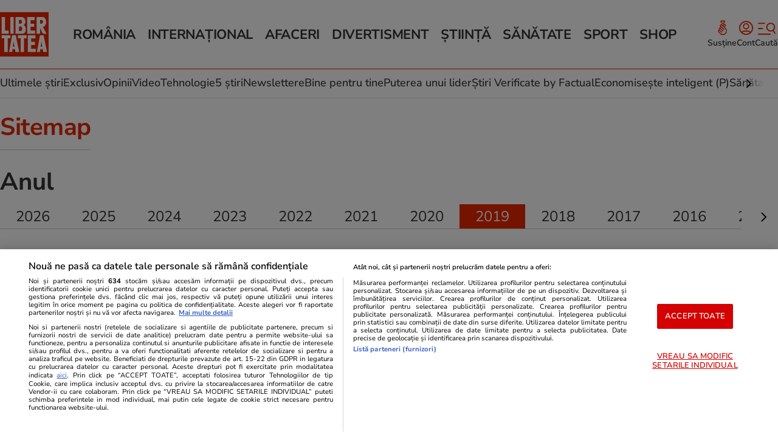

--- FILE ---
content_type: text/html; charset=UTF-8
request_url: https://www.libertatea.ro/news-sitemap/2019/octombrie/1
body_size: 55339
content:
<!DOCTYPE html>
<!--[if lt IE 9 ]>
<html class="ie ie678 " lang="ro"><![endif]-->
<!--[if gte IE 9 ]>
<html class="ie " lang="ro"><![endif]-->
<!--[if !(IE)]><!-->
<html lang="ro"><!--<![endif]-->
<head>
    
            <link rel="preload" as="font" type="font/woff2" crossorigin="anonymous" href="https://static4.libertatea.ro/wp-content/themes/libertatea-twenty-four/assets/fonts/nunito-sans-latin.woff2" fetchpriority="high">
        <link rel="preload" as="font" type="font/woff2" crossorigin="anonymous" href="https://static4.libertatea.ro/wp-content/themes/libertatea-twenty-four/assets/fonts/nunito-sans-latin-ext.woff2" fetchpriority="high">
    
    <link rel="manifest" href="/manifest.json?v=1.0.2" />

    <meta charset="utf-8">
<meta name="viewport" content="width=device-width, height=device-height, initial-scale=1.0, minimum-scale=1.0"/>
<meta name="robots" content="index, follow, max-image-preview:large" id="rro-robots" />
<meta name="googlebot" content="NOODP">
<meta name="referrer" content="origin-when-cross-origin">
<meta name="publish-date" content="2026-01-18T08:47:17+02:00" />

<meta name="google-site-verification" content="l4xSIB24VoZ6ghc-ZDHDPY-sYmS9507pJSYBfhUy5Bs" />

<meta name="Application-Name" content="Libertatea"/>
<meta name="apple-mobile-web-app-title" content="Libertatea"/>
<meta name="apple-mobile-web-app-status-bar-style" content="black"/>
<link rel="icon" type="image/x-icon" href="https://www.libertatea.ro/favicon-600.ico"/>
<meta name="msapplication-TileImage" content="https://www.libertatea.ro/libertatea-logo-270x270.png"/>
<meta name="msapplication-TileColor" content="#EA2700"/>
<meta name="msapplication-navbutton-color" content="#EA2700"/>
<link rel="apple-touch-icon-precomposed" href="https://www.libertatea.ro/libertatea-logo-192x192.png"/>
<meta name="theme-color" content="#EA2700"/>
<meta property="og:brand" content="Libertatea"/>
<meta property="og:street-address" content="Bd. Dimitrie Pompeiu 9-9A"/>
<meta property="og:locality" content="București"/>
<meta property="og:region" content="București"/>
<meta property="og:postal-code" content="020335"/>
<meta property="og:country-name" content="România"/>
<meta property="fb:admins" content="562933644073654"/>
<meta property="fb:pages" content="236215875884"/>
            <link rel="preconnect" class="rro_admin_prefetch" href="https://news.google.com"/>
                        <link rel="preconnect" class="rro_admin_prefetch" href="https://static4.libertatea.ro"/>
                        <link rel="preconnect" class="rro_admin_prefetch" href="https://experience-eu.piano.io"/>
                        <link rel="preconnect" class="rro_admin_prefetch" href="https://code.piano.io"/>
            
        <style id="rro-critical-css">
        @charset "UTF-8";
/* CSS Document */
*,
*::before,
*::after {
  box-sizing: border-box; }

html {
  line-height: 1.15;
  -webkit-text-size-adjust: 100%;
  -ms-text-size-adjust: 100%;
  -ms-overflow-style: scrollbar;
  -webkit-tap-highlight-color: transparent;
  transition: all .2s ease;
  -webkit-font-smoothing: antialiased; }

@-ms-viewport {
  width: device-width; }
article, aside, dialog, figcaption, figure, footer, header, hgroup, main, nav, section {
  display: block; }

body {
  margin: 0;
  font-size: 1rem;
  font-weight: normal;
  line-height: 1.5;
  color: #212529;
  text-align: left;
  background-color: #fff;
  min-height: 100%; }

[tabindex="-1"]:focus {
  outline: none !important; }

hr {
  box-sizing: content-box;
  height: 0;
  overflow: visible; }

h1, h2, h3, h4, h5, h6 {
  margin-top: 0;
  margin-bottom: .5rem; }

p {
  margin-top: 0;
  margin-bottom: 1rem; }

abbr[title],
abbr[data-original-title] {
  text-decoration: underline;
  -webkit-text-decoration: underline dotted;
  text-decoration: underline dotted;
  cursor: help;
  border-bottom: 0; }

address {
  margin-bottom: 1rem;
  font-style: normal;
  line-height: inherit; }

ol,
ul,
dl {
  margin-top: 0;
  margin-bottom: 0;
  padding-left: 0; }

ol ol,
ul ul,
ol ul,
ul ol {
  margin-bottom: 0; }

dt {
  font-weight: bold; }

dd {
  margin-bottom: .5rem;
  margin-left: 0; }

blockquote {
  margin: 0 0 1rem; }

dfn {
  font-style: italic; }

b,
strong {
  font-weight: bolder; }

small {
  font-size: 80%; }

sub,
sup {
  position: relative;
  font-size: 75%;
  line-height: 0;
  vertical-align: baseline; }

sub {
  bottom: -.25em; }

sup {
  top: -.5em; }

a {
  color: #007bff;
  text-decoration: none;
  background-color: transparent;
  -webkit-text-decoration-skip: objects; }

a:hover {
  color: #0056b3;
  text-decoration: underline; }

a:not([href]):not([tabindex]) {
  color: inherit;
  text-decoration: none; }

a:not([href]):not([tabindex]):focus, a:not([href]):not([tabindex]):hover {
  color: inherit;
  text-decoration: none; }

a:not([href]):not([tabindex]):focus {
  outline: 0; }

a:focus {
  outline: none; }

pre,
code,
kbd,
samp {
  font-family: monospace, monospace;
  font-size: 1em; }

pre {
  margin-top: 0;
  margin-bottom: 1rem;
  overflow: auto;
  -ms-overflow-style: scrollbar; }

figure {
  margin: 0 0 1rem; }

img {
  vertical-align: top;
  border-style: none;
  max-width: 100%; }

svg:not(:root) {
  overflow: hidden; }

a,
area,
button,
[role="button"],
input:not([type=range]),
label,
select,
summary,
textarea {
  -ms-touch-action: manipulation;
  touch-action: manipulation; }

table {
  border-collapse: collapse; }

caption {
  padding-top: 0.75rem;
  padding-bottom: 0.75rem;
  color: #868e96;
  text-align: left;
  caption-side: bottom; }

th {
  text-align: inherit; }

label {
  display: inline-block;
  margin-bottom: .5rem; }

button {
  border-radius: 0; }

button:focus {
  outline: 1px dotted;
  outline: 5px auto -webkit-focus-ring-color; }

input,
button,
select,
optgroup,
textarea {
  margin: 0;
  font-family: inherit;
  font-size: inherit;
  line-height: inherit; }

button,
input {
  overflow: visible; }

button,
select {
  text-transform: none; }

button,
html [type="button"],
[type="reset"],
[type="submit"] {
  -webkit-appearance: button; }

button::-moz-focus-inner,
[type="button"]::-moz-focus-inner,
[type="reset"]::-moz-focus-inner,
[type="submit"]::-moz-focus-inner {
  padding: 0;
  border-style: none; }

input[type="radio"],
input[type="checkbox"] {
  box-sizing: border-box;
  padding: 0; }

input[type="date"],
input[type="time"],
input[type="datetime-local"],
input[type="month"] {
  -webkit-appearance: listbox; }

textarea {
  overflow: auto;
  resize: vertical; }

fieldset {
  min-width: 0;
  padding: 0;
  margin: 0;
  border: 0; }

legend {
  display: block;
  width: 100%;
  max-width: 100%;
  padding: 0;
  margin-bottom: .5rem;
  font-size: 1.5rem;
  line-height: inherit;
  color: inherit;
  white-space: normal; }

progress {
  vertical-align: baseline; }

[type="number"]::-webkit-inner-spin-button,
[type="number"]::-webkit-outer-spin-button {
  height: auto; }

[type="search"] {
  outline-offset: -2px;
  -webkit-appearance: none; }

[type="search"]::-webkit-search-cancel-button,
[type="search"]::-webkit-search-decoration {
  -webkit-appearance: none; }

::-webkit-file-upload-button {
  font: inherit;
  -webkit-appearance: button; }

output {
  display: inline-block; }

summary {
  display: list-item; }

template {
  display: none; }

[hidden] {
  display: none !important; }

a {
  color: inherit; }

a:hover {
  text-decoration: none;
  color: inherit;
  transition: color 0.2ms linear; }

.justify-fix {
  font-size: 0;
  height: 0;
  overflow: hidden;
  display: inline-block;
  width: 100%;
  margin: 0; }

.group:before, .group:after {
  content: "";
  display: table; }

.group:after {
  clear: both; }

.group {
  *zoom: 1; }

/*# sourceMappingURL=reboot.css.map */
/* latin-ext */
@font-face {
  font-family: 'Nunito Sans';
  font-style: normal;
  font-weight: 200 1000;
  font-stretch: 100%;
  font-display: swap;
  src: local("Nunito Sans"), url(https://static4.libertatea.ro/wp-content/themes/libertatea-twenty-four/assets/fonts/nunito-sans-latin-ext.woff2) format("woff2");
  unicode-range: U+0100-02BA, U+02BD-02C5, U+02C7-02CC, U+02CE-02D7, U+02DD-02FF, U+0304, U+0308, U+0329, U+1D00-1DBF, U+1E00-1E9F, U+1EF2-1EFF, U+2020, U+20A0-20AB, U+20AD-20C0, U+2113, U+2C60-2C7F, U+A720-A7FF; }
/* latin */
@font-face {
  font-family: 'Nunito Sans';
  font-style: normal;
  font-weight: 200 1000;
  font-stretch: 100%;
  font-display: swap;
  src: local("Nunito Sans"), url(https://static4.libertatea.ro/wp-content/themes/libertatea-twenty-four/assets/fonts/nunito-sans-latin.woff2) format("woff2");
  unicode-range: U+0000-00FF, U+0131, U+0152-0153, U+02BB-02BC, U+02C6, U+02DA, U+02DC, U+0304, U+0308, U+0329, U+2000-206F, U+20AC, U+2122, U+2191, U+2193, U+2212, U+2215, U+FEFF, U+FFFD; }
.hidden {
  display: none; }

.screen-reader-shortcut {
  display: none !important; }

/* Hide only visually, but have it available for screenreaders: h5bp.com/v */
.visuallyhidden {
  border: 0;
  clip: rect(0 0 0 0);
  margin: -1px;
  overflow: hidden;
  padding: 0;
  position: absolute;
  height: 48px;
  width: 48px; }

/* Extends the .visuallyhidden class to allow the element to be focusable when navigated to via the keyboard: h5bp.com/p */
.visuallyhidden.focusable:active, .visuallyhidden.focusable:focus {
  clip: auto;
  height: auto;
  margin: 0;
  overflow: visible;
  position: static;
  width: auto; }

::-moz-selection {
  background: #EA2700;
  color: white;
  text-shadow: none; }

::selection {
  background: #EA2700;
  color: white;
  text-shadow: none; }

svg:not(:root) {
  overflow: hidden; }

*, *:before, *:after {
  -webkit-box-sizing: border-box;
  -moz-box-sizing: border-box;
  box-sizing: border-box;
  transition: all 0s ease;
  -webkit-font-smoothing: antialiased; }

.reset-button {
  background-color: inherit;
  padding: inherit;
  color: inherit;
  text-transform: inherit;
  border-radius: inherit;
  margin-top: inherit;
  font-size: inherit;
  font-weight: inherit;
  border: inherit; }
  .reset-button:hover, .reset-button:focus {
    background-color: inherit;
    color: inherit;
    text-decoration: none; }

html {
  font-size: 100%;
  -webkit-text-size-adjust: 100%;
  -ms-text-size-adjust: 100%; }

body {
  font-family: "Nunito Sans", sans-serif;
  font-size: 20px;
  line-height: 1.4;
  color: #333333;
  background-color: #FFF;
  overflow-y: scroll;
  overflow-x: hidden; }
  @media all and (min-width: 1279px) {
    body {
      font-size: 20px; } }
  body.js-prevent-body-scroll {
    overflow: hidden; }

@media only screen and (-webkit-min-device-pixel-ratio: 1.5), only screen and (-o-min-device-pixel-ratio: 3 / 2), only screen and (min--moz-device-pixel-ratio: 1.5), only screen and (min-device-pixel-ratio: 1.5) {
  body {
    width: 100vw;
    overflow-y: scroll;
    overflow-x: hidden; } }
div#onesignal-bell-container.onesignal-reset.onesignal-bell-container-bottom-left {
  bottom: 70px;
  height: 32px;
  width: 32px;
  left: 3px;
  opacity: .7; }

.controller {
  margin: 0 auto; }
  @media all and (max-width: 639px) {
    .controller {
      padding-left: 15px;
      padding-right: 15px;
      width: 100%; } }
  @media all and (min-width: 640px) {
    .controller {
      width: 88vw;
      min-width: 600px;
      max-width: 800px; } }
  @media all and (min-width: 1279px) {
    .controller {
      max-width: 1300px;
      width: 100%; } }

img {
  vertical-align: top;
  -ms-interpolation-mode: bicubic; }

.img-responsive {
  max-width: 100%;
  height: auto; }

strong {
  font-weight: 700; }

h1 {
  font-size: 22px;
  letter-spacing: -0.4px;
  line-height: 1.4;
  margin: 0; }
  @media all and (min-width: 640px) {
    h1 {
      font-size: 32px; } }
  @media all and (min-width: 1279px) {
    h1 {
      font-size: 36px;
      letter-spacing: -0.5px; } }

h2 {
  font-size: 22px;
  line-height: 1.15; }

.font-bold {
  font-weight: 700 !important; }

.font-normal {
  font-weight: 400 !important; }

.font-medium {
  font-weight: 500 !important; }

.font-semibold {
  font-weight: 600 !important; }

@media all and (min-width: 640px) {
  .section-title-container {
    border-top: 2px solid #EA2700;
    padding: 10px 0; } }
.section-title-container .widget-title {
  font-size: 20px;
  color: #EA2700;
  font-weight: 600;
  text-transform: uppercase;
  margin-bottom: 0;
  line-height: normal; }
  @media all and (max-width: 639px) {
    .section-title-container .widget-title {
      flex: 1; } }

h6 {
  font-size: 14px;
  text-transform: uppercase;
  margin: 0; }

p {
  margin-bottom: 20px;
  font-weight: 300; }
  @media all and (max-width: 1279px) {
    p {
      font-size: 20px;
      line-height: 26px; } }
  @media all and (min-width: 1279px) {
    p {
      font-size: 22px;
      line-height: 28px; } }
  p.intro {
    font-weight: 700; }
    @media all and (max-width: 639px) {
      p.intro {
        font-size: 20px;
        line-height: 26px; } }

i, em {
  font-style: normal; }

input,
textarea,
select {
  font-family: "Nunito Sans", sans-serif;
  font-size: 20px;
  line-height: 1.5;
  color: #333333;
  background-color: #FFF;
  font-weight: 300;
  -webkit-appearance: none;
  appearance: none;
  border: 1px solid rgba(51, 51, 51, 0.25);
  outline: none;
  width: 100%;
  margin: 0 0 10px;
  padding: 16px 17px 14px;
  border-radius: 4px; }
  input.half,
  textarea.half,
  select.half {
    width: calc((100% - 10px) / 2); }
  input:focus,
  textarea:focus,
  select:focus {
    border: 1px solid rgba(51, 51, 51, 0.5);
    background-color: #FFF; }

select {
  background-image: url(/wp-content/themes/libertatea-twenty-four/assets/images/dropdown-arrow.svg);
  background-repeat: no-repeat;
  background-position: calc(100% - 14px) center; }

button,
input[type=submit] {
  display: inline-block;
  background-color: #EA2700;
  -webkit-appearance: none;
  appearance: none;
  border: none;
  outline: none;
  color: #FFF;
  text-transform: uppercase;
  font-size: 14px;
  font-weight: 700;
  border-radius: 4px;
  padding: 10px 35px;
  margin-top: 10px;
  cursor: pointer; }
  button:hover, button:focus,
  input[type=submit]:hover,
  input[type=submit]:focus {
    outline: none;
    background-color: #c62100;
    transition: background-color 0.2ms linear; }

.mg-top-5 {
  margin-top: 5px; }

.mg-bottom-5 {
  margin-bottom: 5px; }

.mg-top-10 {
  margin-top: 10px; }

.mg-bottom-10 {
  margin-bottom: 10px; }

.mg-top-15 {
  margin-top: 15px; }

.mg-bottom-15 {
  margin-bottom: 15px; }

.mg-top-20 {
  margin-top: 20px; }

.mg-bottom-20 {
  margin-bottom: 20px; }

.mg-top-25 {
  margin-top: 25px; }

.mg-bottom-25 {
  margin-bottom: 25px; }

.mg-top-30 {
  margin-top: 30px; }

.mg-bottom-30 {
  margin-bottom: 30px; }

.mg-top-35 {
  margin-top: 35px; }

.mg-bottom-35 {
  margin-bottom: 35px; }

.mg-top-40 {
  margin-top: 40px; }

.mg-bottom-40 {
  margin-bottom: 40px; }

.mg-top-45 {
  margin-top: 45px; }

.mg-bottom-45 {
  margin-bottom: 45px; }

.mg-top-50 {
  margin-top: 50px; }

.mg-bottom-50 {
  margin-bottom: 50px; }

.mg-bottom-0 {
  margin-bottom: 0; }

.mg-top-0 {
  margin-top: 0; }

.mg-rg-8 {
  margin-right: 8px; }

.mg-lf-8 {
  margin-left: 8px; }

.strawberry-ads--in-sidebar {
  text-align: center;
  padding: 20px 0;
  overflow-x: hidden; }

div.strawberry-ads.strawberry-ads--in-sidebar {
  padding: 0;
  height: fit-content;
  background: transparent;
  margin-bottom: 20px; }

.sticky-container .strawberry-ads--in-sidebar,
.strawberry-ads--in-sidebar.is-sticky {
  position: -webkit-sticky;
  position: sticky;
  top: 20px; }

.fw-700 {
  font-weight: 700; }

.fw-600 {
  font-weight: 600; }

.fw-500 {
  font-weight: 500; }

.fw-400 {
  font-weight: 400; }

.fw-300 {
  font-weight: 300; }

.upper {
  text-transform: uppercase; }

.pt0 {
  padding-top: 0; }

.pd-15 {
  padding: 15px; }

.type-none {
  list-style-type: none; }

.overflow-x-h {
  overflow-x: hidden; }

.minw-300 {
  min-width: 300px; }

.clearfix:after {
  display: table;
  content: '';
  clear: both; }

#onetrust-banner-sdk {
  animation-name: none !important;
  bottom: 0 !important; }

#gdpr-close .close {
  margin-right: 5px;
  background: #e0e0e3;
  color: #EA2700;
  top: 0;
  height: 38px;
  width: 38px;
  padding: 0;
  text-align: center;
  font-size: 30px;
  line-height: 30px;
  -webkit-border-radius: 50%;
  -moz-border-radius: 50%;
  border-radius: 50%; }

header,
.main-body,
footer,
section {
  max-width: 3000px;
  margin-left: auto;
  margin-right: auto; }

.main-body > .strawberry-ads {
  margin-left: auto;
  margin-right: auto; }

.margin-auto {
  margin-left: auto;
  margin-right: auto; }

.strawberry-ads {
  max-width: 1320px; }

.d-flex {
  display: flex; }

.d-flex-wrap {
  display: flex;
  flex-wrap: wrap; }

.d-block {
  display: block; }

.width-100 {
  width: 100%; }

.align-center {
  align-items: center; }

.justify-between {
  justify-content: space-between; }

.justify-center {
  justify-content: center; }

@media all and (max-width: 639px) {
  .hidden-mobile {
    display: none; } }

@media all and (min-width: 640px) and (max-width: 919px) {
  .hidden-tablet {
    display: none; } }

@media all and (min-width: 920px) and (max-width: 1278px) {
  .hidden-large-tablet {
    display: none; } }

@media all and (min-width: 1279px) {
  .hidden-desktop {
    display: none; } }

@media all and (min-width: 1279px) {
  .mobile-and-tablet-only {
    display: none; } }

@media all and (min-width: 640px) {
  .mobile-only {
    display: none; } }

.tablet-only {
  display: none; }
  @media all and (min-width: 640px) {
    .tablet-only {
      display: block; } }
  @media all and (min-width: 1279px) {
    .tablet-only {
      display: none; } }

.tablet-and-desktop-only {
  display: none; }
  @media all and (min-width: 640px) {
    .tablet-and-desktop-only {
      display: block; } }

.desktop-only {
  display: none; }
  @media all and (min-width: 1279px) {
    .desktop-only {
      display: block; } }

.gap-20 {
  display: flex;
  gap: 20px;
  flex-wrap: wrap; }

.gap-10 {
  display: flex;
  gap: 10px;
  flex-wrap: wrap; }

.fsz-22 {
  font-size: 22px;
  line-height: normal; }

.fsz-20 {
  font-size: 20px;
  line-height: normal; }

.fsz-18 {
  font-size: 18px;
  line-height: normal; }

.fsz-16 {
  font-size: 16px;
  line-height: normal; }

.fsz-14 {
  font-size: 14px;
  line-height: normal; }

.share-sheet {
  display: none; }

.small-content {
  max-width: 1000px;
  margin: 0 auto; }

.side-menu {
  position: fixed;
  top: 0;
  bottom: 0;
  right: -390px;
  width: 390px;
  max-width: 100%; }

.close {
  position: absolute;
  display: block;
  height: 40px;
  width: 40px;
  top: 15px;
  right: 12px;
  padding: 11px;
  border-radius: 100px;
  text-align: center; }
  .close img,
  .close svg {
    width: 18px;
    height: 18px; }
  .close svg {
    vertical-align: super; }
  .close:hover, .close:focus {
    background-color: #EFF1F5;
    transition: background-color 0.2ms linear; }
    .close:hover img, .close:focus img {
      transform: scale(0.9); }

.text-center {
  text-align: center; }

.main-container {
  display: flex;
  flex-wrap: wrap;
  justify-content: space-between;
  width: 100%; }

.si_ronod .strawberry-ads {
  display: none;
  min-height: auto; }

.breadcrumbs {
  padding-bottom: 10px;
  font-size: 16px;
  font-weight: 400;
  margin-top: 2px;
  display: flex;
  align-items: center;
  column-gap: 5px; }
  .breadcrumbs img,
  .breadcrumbs svg {
    margin-top: 4px; }
    @media all and (max-width: 639px) {
      .breadcrumbs img,
      .breadcrumbs svg {
        width: 14px; } }
  .breadcrumbs * {
    color: #EA2700; }
  .breadcrumbs .sep {
    margin-top: -1px;
    color: black; }
  .breadcrumbs .current-item {
    color: #475467; }

.articles-results-area {
  list-style-type: none; }

.pagination {
  display: flex; }

.description-p {
  max-width: 1050px;
  margin-bottom: 15px; }
  .description-p.desc-collapse:not(.active) {
    max-height: 181px;
    overflow: hidden; }
    @media all and (min-width: 640px) {
      .description-p.desc-collapse:not(.active) {
        max-height: 151px; } }
    @media all and (min-width: 1279px) {
      .description-p.desc-collapse:not(.active) {
        max-height: 126px; } }

div#onesignal-bell-container.onesignal-reset .onesignal-bell-launcher.onesignal-bell-launcher-bottom-left {
  bottom: 0px;
  left: 0px; }

.p-relative {
  position: relative; }

@media all and (max-width: 639px) {
  .body--sticky-ribbon .out_of_page_lib {
    display: block;
    position: fixed;
    left: 0;
    bottom: 0;
    width: 100%;
    background: #fff;
    box-shadow: 0 0 0 1px #e3e3e3;
    text-align: center; }
    .body--sticky-ribbon .out_of_page_lib .out_of_page--sticky-ribbon {
      display: inline-block; }
      .body--sticky-ribbon .out_of_page_lib .out_of_page--sticky-ribbon .out_of_page__close {
        display: block;
        position: absolute;
        top: 0;
        right: 0;
        width: 20px;
        height: 20px;
        line-height: 15px;
        background-color: #e3e3e3;
        cursor: pointer;
        color: #000;
        text-align: center;
        font-size: 21px; } }
.header-top {
  width: 100%;
  z-index: 9998;
  height: 70px;
  background-color: #EA2700; }
  @media all and (min-width: 640px) {
    .header-top {
      background-image: none;
      height: 98px; }
      .header-top.has-shadow {
        box-shadow: 0 1px 1px rgba(0, 0, 0, 0.1); } }
  @media all and (min-width: 1279px) {
    .header-top {
      background-color: #FFF;
      height: 113px; } }
  .header-top .controller {
    display: flex;
    justify-content: space-between;
    align-items: center;
    height: 100%; }
    @media all and (min-width: 640px) {
      .header-top .controller {
        align-items: center; } }
    .header-top .controller > * {
      pointer-events: auto; }
  .header-top .logo {
    margin-right: auto; }
  .header-top .user-trigger {
    font-size: 18px;
    position: relative;
    color: #333333;
    font-weight: 400;
    text-transform: capitalize;
    display: flex;
    align-items: center; }
    .header-top .user-trigger::before {
      content: '';
      display: inline-block;
      background-size: contain;
      background-position: center;
      background-repeat: no-repeat;
      background-image: url(/wp-content/plugins/rro-openid/assets/images/cont-rosu.svg);
      height: 24px;
      width: 24px; }
      @media all and (max-width: 639px) {
        .header-top .user-trigger::before {
          height: 23px;
          width: 20px;
          vertical-align: top;
          margin-right: 0; } }
    .header-top .user-trigger .log-out-wrapper {
      width: 200px; }

@media all and (max-width: 1279px) {
  .header-section {
    position: fixed;
    top: 0;
    z-index: 1;
    background-color: #FFF;
    width: 100%; } }
@media all and (max-width: 1279px) {
  .header-section.menu-mobile--hide .special-sections {
    display: none; } }
.header-section.menu-mobile--hide.nav-down {
  height: auto; }
  @media all and (max-width: 1279px) {
    .header-section.menu-mobile--hide.nav-down .special-sections {
      display: block; } }

@media all and (max-width: 1279px) {
  .height-header {
    display: block;
    height: 149px; } }
@media all and (max-width: 639px) {
  .height-header {
    height: 113px; } }
@media all and (min-width: 1279px) {
  .height-header {
    display: none; } }

.main-menu {
  display: none;
  list-style-type: none;
  letter-spacing: -.3px;
  padding: 0 30px;
  margin: 0;
  flex: 1;
  justify-content: flex-start;
  align-items: center; }
  @media all and (min-width: 1279px) {
    .main-menu {
      display: flex; } }
  .main-menu > li {
    position: relative; }
    .main-menu > li:hover .sub-menu-wrapper, .main-menu > li:focus .sub-menu-wrapper {
      padding: 15px;
      height: auto;
      opacity: 1; }
      .main-menu > li:hover .sub-menu-wrapper .sub-menu, .main-menu > li:focus .sub-menu-wrapper .sub-menu {
        box-shadow: 0 5px 15px rgba(0, 0, 0, 0.25);
        list-style-type: none;
        background-color: white;
        border-radius: 8px;
        padding: 5px 0; }
        .main-menu > li:hover .sub-menu-wrapper .sub-menu a, .main-menu > li:focus .sub-menu-wrapper .sub-menu a {
          display: inline-block;
          padding: 5px 15px 5px;
          width: 100%;
          font-size: 20px;
          font-weight: 300; }
    .main-menu > li > a {
      padding: 0 10px 0 10px;
      display: block;
      line-height: 1;
      position: relative;
      font-size: 22px;
      font-weight: bold; }
      .main-menu > li > a:hover {
        color: #EA2700;
        transition: color 0.2ms linear; }
    .main-menu > li.current-menu-item a {
      color: #EA2700; }

.logo {
  margin-right: 5px; }
  @media all and (min-width: 640px) {
    .logo {
      padding: 15px 0; } }
  @media all and (min-width: 1279px) {
    .logo {
      padding: 20px 0;
      flex: none; } }
  .logo img {
    width: 55px;
    height: 50px;
    max-width: unset; }
    @media all and (min-width: 1279px) {
      .logo img {
        width: 74px;
        height: 68px; } }
    @media all and (min-width: 640px) {
      .logo img {
        width: 80px;
        height: 73.5px; } }

.thumb {
  display: block;
  width: 100%;
  height: 0;
  padding-bottom: 66.66%;
  position: relative;
  overflow: hidden;
  background-color: #FFF;
  transition: all 0s ease; }
  @media all and (max-width: 1279px) and (orientation: landscape) {
    .thumb {
      padding-bottom: 56.25%; } }
  .thumb img {
    position: absolute;
    top: 0;
    right: 0;
    bottom: 0;
    left: 0;
    width: 100%;
    height: 100%;
    object-fit: cover;
    object-position: top;
    transition: all 0s ease; }
  .thumb.video {
    position: relative;
    padding-bottom: 56.25%;
    background-color: #EFF1F5; }
    .thumb.video iframe,
    .thumb.video embed,
    .thumb.video video,
    .thumb.video object {
      position: absolute;
      top: 0;
      left: 0;
      width: 100%;
      height: 100%; }

.sub-menu-wrapper {
  position: absolute;
  height: 0;
  overflow: hidden;
  padding: 0 20px;
  opacity: 0;
  left: -20px;
  width: 250px;
  z-index: 100000; }

.main-right-menu {
  column-gap: 20px; }
  .main-right-menu .btn-menu-mobile {
    display: flex;
    flex-wrap: wrap;
    align-items: center;
    margin: 0;
    flex-direction: column;
    justify-content: flex-end;
    transition: filter 0.3s ease-in-out; }
    @media all and (max-width: 1279px) {
      .main-right-menu .btn-menu-mobile:not(.has_avatar) {
        filter: invert(100%) sepia(100%) hue-rotate(0deg) saturate(0%) brightness(200%) contrast(200%); } }
    @media all and (max-width: 1279px) {
      .main-right-menu .btn-menu-mobile.has_avatar .logged-in__thumb {
        bottom: -3px;
        position: relative; }
      .main-right-menu .btn-menu-mobile.has_avatar span {
        filter: invert(100%) sepia(100%) hue-rotate(0deg) saturate(0%) brightness(200%) contrast(200%); } }
    @media all and (max-width: 1279px) {
      .main-right-menu .btn-menu-mobile:not(.user-trigger) {
        filter: invert(100%) sepia(100%) hue-rotate(0deg) saturate(0%) brightness(200%) contrast(200%); } }
    .main-right-menu .btn-menu-mobile:last-child {
      margin-right: 0; }
    .main-right-menu .btn-menu-mobile span {
      font-size: 14px;
      margin-top: 3px;
      font-weight: 600; }
      @media all and (max-width: 1279px) {
        .main-right-menu .btn-menu-mobile span {
          font-size: 16px; } }
    @media all and (min-width: 1279px) {
      .main-right-menu .btn-menu-mobile:not(.logged-in):hover {
        filter: invert(100%) sepia(100%) hue-rotate(0deg) saturate(0%) brightness(30%) contrast(100%); } }
    @media all and (min-width: 1279px) {
      .main-right-menu .btn-menu-mobile.logged-in:hover {
        filter: brightness(80%); } }

.special-sections {
  border-top: 1px solid #EA2700;
  border-bottom: 1px solid #E5E5E5;
  padding: 8px 0; }
  @media all and (min-width: 640px) {
    .special-sections {
      padding: 12px 0; } }
  .special-sections .special-sections__in {
    position: relative; }
    .special-sections .special-sections__in.remove-scroll .scroll-menu {
      display: none; }
    .special-sections .special-sections__in .scroll-menu {
      height: 24px;
      width: 60px;
      position: absolute;
      top: -1px;
      cursor: pointer;
      display: flex; }
      .special-sections .special-sections__in .scroll-menu.disabled {
        display: none; }
    .special-sections .special-sections__in #scrollRight {
      right: 0;
      justify-content: right;
      background: -moz-linear-gradient(to left, white 38%, rgba(255, 255, 255, 0) 100%);
      /* FF3.6-15 */
      background: -webkit-linear-gradient(to left, white 38%, rgba(255, 255, 255, 0) 100%);
      /* Chrome10-25,Safari5.1-6 */
      background: linear-gradient(to left, white 38%, rgba(255, 255, 255, 0) 100%);
      /* W3C, IE10+, FF16+, Chrome26+, Opera12+, Safari7+ */
      background: linear-gradient(to left, white 38%, rgba(255, 255, 255, 0) 100%); }
      @media all and (max-width: 639px) {
        .special-sections .special-sections__in #scrollRight {
          right: 8px; } }
    .special-sections .special-sections__in #scrollLeft {
      z-index: 1;
      left: 0;
      transform: rotate(-180deg);
      background: -moz-linear-gradient(to left, white 38%, rgba(255, 255, 255, 0) 100%);
      /* FF3.6-15 */
      background: -webkit-linear-gradient(to left, white 38%, rgba(255, 255, 255, 0) 100%);
      /* Chrome10-25,Safari5.1-6 */
      background: linear-gradient(to left, white 38%, rgba(255, 255, 255, 0) 100%);
      /* W3C, IE10+, FF16+, Chrome26+, Opera12+, Safari7+ */
      background: linear-gradient(to left, white 38%, rgba(255, 255, 255, 0) 100%);
      justify-content: right; }
      @media all and (max-width: 639px) {
        .special-sections .special-sections__in #scrollLeft {
          left: 8px; } }
    .special-sections .special-sections__in .parteners-menu {
      display: flex;
      overflow-x: scroll;
      white-space: nowrap;
      -webkit-overflow-scrolling: touch;
      position: relative; }
      @media all and (min-width: 640px) {
        .special-sections .special-sections__in .parteners-menu {
          gap: 20px; } }
      .special-sections .special-sections__in .parteners-menu::-webkit-scrollbar {
        display: none;
        /* Chrome, Safari și Edge */ }
      .special-sections .special-sections__in .parteners-menu .menu-item {
        display: flex;
        flex-wrap: wrap;
        align-items: center; }
        @media all and (max-width: 639px) {
          .special-sections .special-sections__in .parteners-menu .menu-item {
            padding-right: 10px;
            padding-left: 10px;
            border-right: 1px solid #E5E5E5; } }
        .special-sections .special-sections__in .parteners-menu .menu-item:last-child {
          padding-right: 0;
          border-right: none; }
        .special-sections .special-sections__in .parteners-menu .menu-item:first-child {
          padding-left: 0; }
        .special-sections .special-sections__in .parteners-menu .menu-item a {
          font-size: 16px;
          line-height: 1.2;
          font-weight: bold;
          border-bottom: 2px solid transparent; }
          @media all and (min-width: 640px) {
            .special-sections .special-sections__in .parteners-menu .menu-item a {
              font-weight: 500;
              font-size: 18px; } }
          .special-sections .special-sections__in .parteners-menu .menu-item a:hover {
            border-bottom: 2px solid #EA2700;
            transition: border-bottom-color 0.2ms linear; }
        .special-sections .special-sections__in .parteners-menu .menu-item.current-menu-item a {
          border-bottom: 2px solid #EA2700; }

.trigger-button.user-trigger.logged-in .img-user {
  border-radius: 28px; }
.trigger-button.user-trigger.logged-in::before {
  display: none; }

.article-wrapper .article-body .page-tabs {
  margin-bottom: 12px; }
  @media all and (min-width: 640px) {
    .article-wrapper .article-body .page-tabs {
      margin-bottom: 30px; } }
.article-wrapper .list-for-subscriptions {
  margin-bottom: 20px; }
.article-wrapper #content-tab-abonamente > ul > li {
  display: block !important; }

@media all and (min-width: 640px) {
  .reguli-comentari .feed2under-article-title-wrapepr .widget-title {
    margin-top: 20px; } }
@media all and (max-width: 639px) {
  .reguli-comentari .related-partners--two-content {
    margin-left: -25px;
    margin-right: -25px;
    margin-top: 20px; } }
@media all and (max-width: 639px) {
  .reguli-comentari .related-partners--two-content .controller {
    border-top: 0; } }
@media all and (min-width: 640px) {
  .reguli-comentari .related-partners--two-content .controller:last-child {
    border-top: 0; } }

.page-dezabonare section.fourohfour {
  background-color: #EDEDEF;
  margin-bottom: 30px;
  padding: 30px 0 20px;
  -webkit-box-shadow: 0 1px 0 rgba(255, 255, 255, 0.1);
  box-shadow: 0 1px 0 rgba(255, 255, 255, 0.1);
  position: relative;
  color: #333; }
  @media all and (max-width: 639px) {
    .page-dezabonare section.fourohfour {
      padding-bottom: 30px; } }

@media all and (min-width: 640px) {
  .page-dezabonare section.fourohfour {
    padding: 45px 0 50px; } }
.page-dezabonare .fourohfour .controller {
  margin: 0 20px; }

@media all and (min-width: 640px) {
  .page-dezabonare .fourohfour div.controller {
    margin: 0 auto;
    display: -webkit-box;
    display: -ms-flexbox;
    display: flex;
    -webkit-box-orient: horizontal;
    -webkit-box-direction: reverse;
    -ms-flex-direction: row-reverse;
    flex-direction: row-reverse;
    -webkit-box-pack: center;
    -ms-flex-pack: center;
    -webkit-box-align: center;
    -ms-flex-align: center;
    align-items: center;
    max-width: 800px;
    width: 88vw;
    justify-content: space-between; } }
@media (min-width: 1279px) {
  .results-column .articles-results-area li {
    list-style-type: none;
    width: calc(25% - 20px); }

  .page-dezabonare .fourohfour div.controller {
    max-width: 1260px;
    width: 100%;
    justify-content: center; } }
@media (min-width: 1599px) {
  .page-dezabonare .fourohfour div.controller {
    max-width: 1580px; } }
.page-dezabonare .fourohfour h3 {
  padding: 0;
  color: #EA2700;
  margin-bottom: 15px; }

@media all and (min-width: 640px) {
  .page-dezabonare .fourohfour h3 {
    margin-bottom: 20px; } }
.page-dezabonare .fourohfour h1 {
  font-size: 42px;
  margin-bottom: 15px; }

@media all and (min-width: 640px) {
  .page-dezabonare .fourohfour h1 {
    font-size: 48px; } }
.page-dezabonare .fourohfour p a {
  color: #EA2700;
  border-bottom: 1px solid rgba(234, 39, 0, 0); }

@media (hover: hover) {
  .page-dezabonare .fourohfour p a:hover {
    border-bottom: 1px solid #EA2700; } }
.page-dezabonare .fourohfour__img {
  width: 70%;
  margin: 0 auto 20px; }

@media all and (min-width: 640px) {
  .page-dezabonare .fourohfour__img {
    margin: 0 0 0 60px;
    width: 400px; } }
.search-button-unsubs {
  background-color: #EA2700;
  -webkit-appearance: none;
  -moz-appearance: none;
  appearance: none;
  border: none;
  outline: none;
  color: #FFF;
  text-transform: uppercase;
  font-size: 16px;
  font-weight: 700;
  border-radius: 0;
  padding: 16px 35px;
  margin-top: 15px;
  cursor: pointer;
  display: inline-block; }

.search-button-unsubs:hover {
  outline: none;
  background-color: #c62100;
  color: #fff; }

.fourohfour__text {
  -webkit-box-flex: 1;
  -ms-flex: 1;
  flex: 1; }

.page-dezabonare .special-sections {
  display: none; }
.page-dezabonare .under-article-four.news-container.related {
  padding-top: 0; }
.page-dezabonare .search-modal.in404 {
  margin-top: 0; }
.page-dezabonare .search-button-unsubs {
  margin-top: 0; }
@media all and (max-width: 639px) {
  .page-dezabonare .fourohfour__img {
    display: none; } }

.flipbook-main-wrapper:last-child img {
  display: none; }

.close-flipb {
  position: absolute;
  top: 25px;
  z-index: 22;
  right: 25px;
  align-items: center;
  display: flex; }

.flipbook-main-wrapper {
  background: #fff !important; }

@media all and (max-width: 1279px) {
  .digital-edition {
    height: 700px !important; } }
@media all and (max-width: 1279px) {
  .digital-edition > div {
    height: 100% !important; } }

.font-italic {
  font-style: italic; }

/* Fix article content images */
.article-body img {
  max-width: 100%;
  height: auto; }

.article-body iframe {
  max-width: 100%; }

@media all and (min-width: 920px) {
  .generic-text-page .artC1 {
    max-width: 800px;
    margin-left: auto;
    margin-right: auto; } }
@media all and (max-width: 639px) {
  .generic-text-page .artC1 {
    margin-top: 20px; } }
@media all and (max-width: 639px) {
  .generic-text-page .artC1 .article-body ol, .generic-text-page .artC1 .article-body ul {
    padding-left: 20px; } }
.generic-text-page h1 {
  font-size: 32px;
  line-height: 1.15;
  margin: 0 25px 25px; }
  @media all and (min-width: 640px) {
    .generic-text-page h1 {
      margin: 0 0 30px;
      font-size: 40px; } }
.generic-text-page:not(.generic-text-page--default) .artC1 {
  margin-top: 110px; }
  @media all and (min-width: 640px) {
    .generic-text-page:not(.generic-text-page--default) .artC1 {
      margin-top: 0; } }
@media all and (max-width: 639px) {
  .generic-text-page--default .artC1 {
    margin-top: 20px; } }
.generic-text-page--default .artC1 .article-body h1 {
  margin-left: 0;
  margin-right: 0; }

.page-donations {
  display: block; }
  .page-donations .d-block {
    display: block; }
  .page-donations .subtitle-container {
    color: #9DA2AD;
    font-size: 24px;
    font-style: normal;
    font-weight: 400;
    line-height: normal;
    text-transform: lowercase; }
    @media all and (max-width: 639px) {
      .page-donations .subtitle-container {
        text-align: left;
        font-size: 16px;
        margin-bottom: 0; } }
  .page-donations .tabcontent {
    display: none; }
    .page-donations .tabcontent p {
      font-size: 18px;
      font-weight: normal;
      font-stretch: normal;
      line-height: 1.33;
      margin-bottom: 20px; }
    .page-donations .tabcontent a {
      color: #198ed8;
      text-decoration: underline; }
    .page-donations .tabcontent ul {
      list-style-type: none;
      display: block;
      width: 100%; }
      .page-donations .tabcontent ul li {
        margin-bottom: 22px;
        padding-left: 10px;
        padding-right: 10px; }
        .page-donations .tabcontent ul li::before {
          content: '';
          display: inline-block;
          height: 8px;
          width: 16px;
          background-size: contain;
          background-image: url(/wp-content/themes/libertatea-twenty-four/assets/images/page-donatii/right-arrow.png);
          background-repeat: no-repeat;
          margin-right: 8px;
          background-position: center center;
          vertical-align: middle;
          margin-bottom: 2px; }
    .page-donations .tabcontent.active {
      display: block; }
  .page-donations section {
    max-width: 2976px;
    margin-left: auto;
    margin-right: auto; }
  .page-donations .owl-wrapper {
    padding-right: 60px; }
  .page-donations .btn-red {
    font-weight: bold;
    font-stretch: normal;
    font-style: normal;
    background-color: #EA2700;
    color: white;
    margin-left: auto;
    margin-right: auto;
    display: block;
    margin-bottom: 40px;
    font-size: 23px;
    line-height: normal;
    padding: 13px 20px;
    border-radius: 6px; }
    @media all and (max-width: 639px) {
      .page-donations .btn-red {
        margin-left: 20px;
        margin-right: 20px; } }
    @media all and (min-width: 640px) {
      .page-donations .btn-red {
        line-height: 0.89;
        padding: 30px 40px;
        border-radius: 15px;
        font-size: 27px; } }
    @media all and (max-width: 1279px) {
      .page-donations .btn-red {
        margin-bottom: 0; } }
  .page-donations .btn--underline span {
    position: relative;
    display: inline-block; }
    .page-donations .btn--underline span:before {
      content: "";
      position: absolute;
      bottom: -8px;
      left: 0;
      height: 7px;
      width: 113% !important;
      border: solid 4px #fff;
      border-color: #fff #0000 #0000 #0000;
      border-radius: 25%; }
  .page-donations .owl-theme .owl-controls {
    text-align: center;
    margin-top: 0; }
    @media all and (min-width: 640px) {
      .page-donations .owl-theme .owl-controls {
        text-align: right; } }
    .page-donations .owl-theme .owl-controls .owl-page {
      transition: all 0.2s ease; }
      .page-donations .owl-theme .owl-controls .owl-page span {
        width: 9px;
        height: 9px;
        background-color: #e92802;
        transition: all 0.2s ease;
        margin-left: 6px;
        margin-right: 6px; }
      .page-donations .owl-theme .owl-controls .owl-page.active span {
        width: 68px;
        height: 9px;
        border-radius: 3.8px;
        background-color: #EA2700; }
  .page-donations .news-item .thumb {
    padding-bottom: 76.66%; }
  .page-donations .news-item .article-title {
    padding-right: 0;
    font-size: 24px;
    letter-spacing: -0.4px;
    line-height: 1.2; }
  .page-donations .news-item .category-label {
    color: #EA2700;
    margin: 7px 0;
    display: block; }
  .page-donations .title-section {
    font-size: 30px;
    font-weight: bold;
    line-height: 1.3; }
    @media all and (min-width: 640px) {
      .page-donations .title-section {
        font-size: 50px;
        line-height: 60px; } }
  .page-donations .hero-donation {
    background-size: cover;
    background-repeat: no-repeat;
    background-position: center top;
    padding-top: 30px;
    padding-bottom: 30px; }
    @media all and (min-width: 1279px) {
      .page-donations .hero-donation.lazyloaded {
        background-image: url(/wp-content/themes/libertatea-twenty-four/assets/images/page-donatii/bg_hero.jpg); } }
    @media all and (min-width: 640px) {
      .page-donations .hero-donation {
        padding-top: 40px;
        padding-bottom: 40px; } }
    .page-donations .hero-donation .image-collage {
      display: flex;
      flex-wrap: wrap;
      justify-content: space-between; }
      @media all and (max-width: 639px) {
        .page-donations .hero-donation .image-collage {
          padding-left: 20px;
          padding-right: 20px; } }
      @media all and (min-width: 1279px) {
        .page-donations .hero-donation .image-collage .box-text {
          order: 1;
          width: calc(33.3% - 20px);
          margin-bottom: 10px; } }
      .page-donations .hero-donation .image-collage .box-text p {
        font-size: 18px;
        line-height: normal; }
        @media all and (min-width: 640px) {
          .page-donations .hero-donation .image-collage .box-text p {
            font-size: 24px; } }
        .page-donations .hero-donation .image-collage .box-text p:last-child {
          margin-bottom: 0; }
      @media all and (max-width: 639px) {
        .page-donations .hero-donation .image-collage .box-text .title-section {
          margin-bottom: 20px; } }
      .page-donations .hero-donation .image-collage .box-text .title-section span {
        position: relative;
        display: inline-block; }
        @media all and (max-width: 639px) {
          .page-donations .hero-donation .image-collage .box-text .title-section span:before {
            content: "";
            position: absolute;
            top: calc(100% + 4px);
            left: -10px;
            height: 8px;
            width: 123% !important;
            border: solid 6px #EA2700;
            border-color: #EA2700 #0000 #0000 #0000;
            border-radius: 30%; } }
        @media all and (min-width: 640px) {
          .page-donations .hero-donation .image-collage .box-text .title-section span:before {
            content: "";
            position: absolute;
            top: calc(100% + 5px);
            left: -10px;
            height: 18px;
            width: 113% !important;
            border: solid 8px #EA2700;
            border-color: #EA2700 #0000 #0000 #0000;
            border-radius: 30%; } }
      .page-donations .hero-donation .image-collage .box-img {
        margin-bottom: 15px; }
        @media all and (min-width: 640px) {
          .page-donations .hero-donation .image-collage .box-img {
            margin-bottom: 40px; } }
        @media all and (min-width: 1279px) {
          .page-donations .hero-donation .image-collage .box-img {
            order: 2;
            width: calc(66.6% - 20px); } }
        .page-donations .hero-donation .image-collage .box-img .top-images {
          display: flex;
          flex-wrap: wrap;
          justify-content: space-between; }
          .page-donations .hero-donation .image-collage .box-img .top-images__in {
            width: calc(50% - 5px);
            display: flex;
            flex-wrap: wrap;
            justify-content: space-between; }
            @media all and (min-width: 640px) {
              .page-donations .hero-donation .image-collage .box-img .top-images__in {
                width: calc(50% - 10px); } }
            .page-donations .hero-donation .image-collage .box-img .top-images__in .img {
              margin-right: 0;
              float: right;
              min-height: 100%;
              min-width: 100%;
              width: auto;
              height: auto; }
            .page-donations .hero-donation .image-collage .box-img .top-images__in .img-left {
              width: 100%;
              overflow: hidden;
              height: 50%; }
              .page-donations .hero-donation .image-collage .box-img .top-images__in .img-left.img-1, .page-donations .hero-donation .image-collage .box-img .top-images__in .img-left.img-2 {
                height: calc(50% - 10px);
                border-radius: 6px; }
                @media all and (min-width: 640px) {
                  .page-donations .hero-donation .image-collage .box-img .top-images__in .img-left.img-1, .page-donations .hero-donation .image-collage .box-img .top-images__in .img-left.img-2 {
                    border-radius: 15px;
                    height: calc(50% - 20px); } }
              .page-donations .hero-donation .image-collage .box-img .top-images__in .img-left.img-2 {
                margin-left: 20px; }
                @media all and (min-width: 640px) {
                  .page-donations .hero-donation .image-collage .box-img .top-images__in .img-left.img-2 {
                    margin-left: 50px; } }
                @media all and (min-width: 1279px) {
                  .page-donations .hero-donation .image-collage .box-img .top-images__in .img-left.img-2 {
                    margin-left: 80px; } }
            .page-donations .hero-donation .image-collage .box-img .top-images__in .img-3,
            .page-donations .hero-donation .image-collage .box-img .top-images__in .img-4 {
              width: calc(50% - 5px);
              margin-bottom: 10px;
              overflow: hidden;
              border-radius: 6px; }
              @media all and (min-width: 640px) {
                .page-donations .hero-donation .image-collage .box-img .top-images__in .img-3,
                .page-donations .hero-donation .image-collage .box-img .top-images__in .img-4 {
                  border-radius: 15px;
                  margin-bottom: 20px;
                  width: calc(50% - 10px); } }
            .page-donations .hero-donation .image-collage .box-img .top-images__in .img-4 {
              max-height: calc(100% - 30px); }
              @media all and (min-width: 640px) {
                .page-donations .hero-donation .image-collage .box-img .top-images__in .img-4 {
                  max-height: calc(100% - 60px); } }
              @media all and (min-width: 1279px) {
                .page-donations .hero-donation .image-collage .box-img .top-images__in .img-4 {
                  max-height: calc(100% - 100px); } }
        .page-donations .hero-donation .image-collage .box-img .box-bottom .img-5 {
          border-radius: 6px; }
          @media all and (min-width: 640px) {
            .page-donations .hero-donation .image-collage .box-img .box-bottom .img-5 {
              border-radius: 15px; } }
  .page-donations .medium-font {
    font-weight: bold;
    font-size: 18px;
    margin-bottom: 20px;
    text-align: center; }
    @media all and (min-width: 640px) {
      .page-donations .medium-font {
        font-size: 24px; } }
  .page-donations .tab {
    display: flex;
    flex-wrap: wrap;
    justify-content: space-between;
    margin-bottom: 0; }
    .page-donations .tab.container-btn-3-5 {
      display: block; }
    .page-donations .tab .download-and-upload-320 {
      display: flex;
      flex-wrap: wrap;
      justify-content: space-between; }
    .page-donations .tab .tablinks {
      font-size: 18px;
      width: calc(50% - 7px);
      padding-top: 6px;
      padding-bottom: 8px;
      border-radius: 10px;
      background-color: #f0f0f0;
      text-align: center;
      color: #0e0e0e;
      box-shadow: #b5b3b3 -2px 3px 4px 0px inset, #fff -2px -2px 4px 0px inset;
      text-transform: none;
      margin-top: 0;
      margin-bottom: 15px; }
      @media all and (max-width: 639px) {
        .page-donations .tab .tablinks {
          padding-left: 8px;
          padding-right: 8px; } }
      @media all and (min-width: 640px) {
        .page-donations .tab .tablinks {
          font-size: 27px;
          padding-top: 19px;
          padding-bottom: 16px;
          border-radius: 15px;
          margin-bottom: 20px;
          width: calc(50% - 10px); } }
      @media all and (min-width: 1279px) {
        .page-donations .tab .tablinks {
          width: calc(50% - 20px);
          margin-bottom: 40px; } }
      .page-donations .tab .tablinks.active {
        box-shadow: -2.7px 2.9px 24px 0 rgba(0, 0, 0, 0.33);
        background-color: #607ec9;
        color: white; }
        .page-donations .tab .tablinks.active .color-red {
          color: white; }
      .page-donations .tab .tablinks .second-row {
        display: block;
        font-weight: 300;
        font-size: 16px; }
        @media all and (min-width: 640px) {
          .page-donations .tab .tablinks .second-row {
            font-size: 18px; } }
        @media all and (min-width: 1279px) {
          .page-donations .tab .tablinks .second-row {
            margin-top: 5px; } }
  .page-donations .form-container {
    padding: 23px 0;
    background-size: cover;
    background-repeat: no-repeat;
    background-position: center center; }
    @media all and (min-width: 640px) {
      .page-donations .form-container {
        padding: 33px 0; } }
    .page-donations .form-container .small-content {
      padding-left: 20px;
      padding-right: 20px;
      max-width: 1040px;
      margin: 0 auto; }
      @media all and (min-width: 1279px) {
        .page-donations .form-container .small-content {
          padding-left: 0;
          padding-right: 0; } }
      .page-donations .form-container .small-content .title-container {
        font-family: "Nunito Sans", sans-serif;
        line-height: normal;
        font-size: 24px;
        margin-bottom: 5px; }
        @media all and (min-width: 640px) {
          .page-donations .form-container .small-content .title-container {
            font-size: 45px;
            text-align: center; } }
      .page-donations .form-container .small-content .donation-form select, .page-donations .form-container .small-content .donation-form label:not(.raw-field), .page-donations .form-container .small-content .donation-form .chk_in,
      .page-donations .form-container .small-content .donation-form .checkbox-click input.another-amount-in {
        background-color: #fff;
        cursor: pointer;
        display: flex;
        flex-wrap: wrap;
        justify-content: center;
        align-items: center;
        border-radius: 3px;
        text-align: left;
        border: 0;
        padding: 4px;
        font-size: 14px;
        height: 40px;
        border-radius: 4px; }
        @media all and (min-width: 640px) {
          .page-donations .form-container .small-content .donation-form select, .page-donations .form-container .small-content .donation-form label:not(.raw-field), .page-donations .form-container .small-content .donation-form .chk_in,
          .page-donations .form-container .small-content .donation-form .checkbox-click input.another-amount-in {
            font-size: 24px;
            text-align: center;
            height: 70px; } }
        @media all and (min-width: 1279px) {
          .page-donations .form-container .small-content .donation-form select, .page-donations .form-container .small-content .donation-form label:not(.raw-field), .page-donations .form-container .small-content .donation-form .chk_in,
          .page-donations .form-container .small-content .donation-form .checkbox-click input.another-amount-in {
            height: 87px; } }
      .page-donations .form-container .small-content .donation-form .checkbox-click {
        position: relative;
        font-weight: bold;
        text-align: center;
        width: 33.3%; }
        @media all and (max-width: 639px) {
          .page-donations .form-container .small-content .donation-form .checkbox-click {
            height: 40px; } }
        .page-donations .form-container .small-content .donation-form .checkbox-click input {
          display: none;
          margin: 0;
          border: 0; }
        .page-donations .form-container .small-content .donation-form .checkbox-click .another-amount-in.active, .page-donations .form-container .small-content .donation-form .checkbox-click .another-amount-in + label,
        .page-donations .form-container .small-content .donation-form .checkbox-click input:checked.active,
        .page-donations .form-container .small-content .donation-form .checkbox-click input:checked + label {
          background-color: #607ec9;
          color: white;
          display: flex;
          flex-wrap: wrap;
          justify-content: center;
          align-items: center; }
          .page-donations .form-container .small-content .donation-form .checkbox-click .another-amount-in.active::before, .page-donations .form-container .small-content .donation-form .checkbox-click .another-amount-in + label::before,
          .page-donations .form-container .small-content .donation-form .checkbox-click input:checked.active::before,
          .page-donations .form-container .small-content .donation-form .checkbox-click input:checked + label::before {
            content: '';
            background-image: url(/wp-content/themes/libertatea-twenty-four/assets/images/page-donatii/check-mark.png);
            background-repeat: no-repeat;
            background-position: center center;
            background-size: contain;
            margin-right: 3px;
            height: 18px;
            width: 13.8px; }
            @media all and (min-width: 640px) {
              .page-donations .form-container .small-content .donation-form .checkbox-click .another-amount-in.active::before, .page-donations .form-container .small-content .donation-form .checkbox-click .another-amount-in + label::before,
              .page-donations .form-container .small-content .donation-form .checkbox-click input:checked.active::before,
              .page-donations .form-container .small-content .donation-form .checkbox-click input:checked + label::before {
                width: 24px;
                height: 25px;
                text-align: center;
                float: left;
                margin-right: 7px; } }
        .page-donations .form-container .small-content .donation-form .checkbox-click label,
        .page-donations .form-container .small-content .donation-form .checkbox-click .another-amount-in {
          width: 100%;
          height: 100%;
          font-size: 14px;
          font-weight: normal; }
          @media all and (min-width: 640px) {
            .page-donations .form-container .small-content .donation-form .checkbox-click label,
            .page-donations .form-container .small-content .donation-form .checkbox-click .another-amount-in {
              font-size: 24px; } }
          .page-donations .form-container .small-content .donation-form .checkbox-click label.active::placeholder,
          .page-donations .form-container .small-content .donation-form .checkbox-click .another-amount-in.active::placeholder {
            color: white; }
      .page-donations .form-container .small-content .donation-form .checkbox-wrapp {
        display: flex;
        flex-wrap: wrap;
        justify-content: space-between; }
        @media all and (max-width: 639px) {
          .page-donations .form-container .small-content .donation-form .checkbox-wrapp.enter-text {
            margin-bottom: 20px; } }
        .page-donations .form-container .small-content .donation-form .checkbox-wrapp .period_time {
          display: flex;
          flex-wrap: wrap;
          justify-content: space-between;
          background-color: #fff;
          width: 100%;
          box-shadow: 0px 2px 3.3px 0px rgba(0, 0, 0, 0.25);
          border-radius: 3px; }
          @media all and (min-width: 640px) {
            .page-donations .form-container .small-content .donation-form .checkbox-wrapp .period_time {
              height: 70px;
              margin-bottom: 20px; } }
          @media all and (min-width: 1279px) {
            .page-donations .form-container .small-content .donation-form .checkbox-wrapp .period_time {
              height: 86px;
              margin-bottom: 30px; } }
          @media all and (max-width: 639px) {
            .page-donations .form-container .small-content .donation-form .checkbox-wrapp .period_time {
              height: auto;
              margin-bottom: 15px;
              font-size: 16px;
              padding: 0; } }
          .page-donations .form-container .small-content .donation-form .checkbox-wrapp .period_time .checkbox-click label {
            font-size: 14px; }
            @media all and (min-width: 640px) {
              .page-donations .form-container .small-content .donation-form .checkbox-wrapp .period_time .checkbox-click label {
                font-size: 24px; } }
        .page-donations .form-container .small-content .donation-form .checkbox-wrapp.amount_donated .checkbox-click {
          width: calc(25% - 7px);
          box-shadow: 0 2px 3.3px 0 rgba(0, 0, 0, 0.25);
          margin-bottom: 15px;
          height: 40px; }
          @media all and (min-width: 640px) {
            .page-donations .form-container .small-content .donation-form .checkbox-wrapp.amount_donated .checkbox-click {
              height: 70px;
              margin-bottom: 20px; } }
          @media all and (min-width: 1279px) {
            .page-donations .form-container .small-content .donation-form .checkbox-wrapp.amount_donated .checkbox-click {
              margin-bottom: 30px;
              height: 87px; } }
        .page-donations .form-container .small-content .donation-form .checkbox-wrapp.amount_donated:not(.active) {
          display: none; }
        .page-donations .form-container .small-content .donation-form .checkbox-wrapp.enter-text .input-group {
          text-align: left;
          position: relative;
          width: 100%;
          font-size: 16px;
          padding: 10px 15px;
          border-radius: 3px;
          margin-bottom: 15px;
          box-shadow: 0 2px 3.3px 0 rgba(0, 0, 0, 0.25); }
          @media all and (min-width: 640px) {
            .page-donations .form-container .small-content .donation-form .checkbox-wrapp.enter-text .input-group {
              width: calc(50% - 20px);
              margin-bottom: 40px;
              padding-left: 40px;
              padding-right: 25px;
              font-size: 24px; } }
          .page-donations .form-container .small-content .donation-form .checkbox-wrapp.enter-text .input-group.has-error {
            border: 1px solid #EA2700; }
            .page-donations .form-container .small-content .donation-form .checkbox-wrapp.enter-text .input-group.has-error .form-input {
              background-image: url(/wp-content/themes/libertatea-twenty-four/assets/images/page-donatii/error-x.png);
              background-repeat: no-repeat;
              background-position: 100% center;
              padding-right: 30px; }
              @media all and (min-width: 640px) {
                .page-donations .form-container .small-content .donation-form .checkbox-wrapp.enter-text .input-group.has-error .form-input {
                  background-position: calc(100% - 20px) center;
                  padding-right: 61px; } }
              @media all and (max-width: 639px) {
                .page-donations .form-container .small-content .donation-form .checkbox-wrapp.enter-text .input-group.has-error .form-input {
                  background-size: 20px; } }
          .page-donations .form-container .small-content .donation-form .checkbox-wrapp.enter-text .input-group.is-valid .form-input {
            background-image: url(/wp-content/themes/libertatea-twenty-four/assets/images/page-donatii/check-mark.png);
            background-repeat: no-repeat;
            background-position: 100% center;
            padding-right: 30px; }
            @media all and (min-width: 640px) {
              .page-donations .form-container .small-content .donation-form .checkbox-wrapp.enter-text .input-group.is-valid .form-input {
                background-position: calc(100% - 20px) center;
                padding-right: 61px; } }
            @media all and (max-width: 639px) {
              .page-donations .form-container .small-content .donation-form .checkbox-wrapp.enter-text .input-group.is-valid .form-input {
                background-size: 20px; } }
          .page-donations .form-container .small-content .donation-form .checkbox-wrapp.enter-text .input-group .form-input {
            display: block;
            width: 100%;
            border: none;
            padding: 0;
            margin: 0;
            font-size: 14px; }
            @media all and (min-width: 640px) {
              .page-donations .form-container .small-content .donation-form .checkbox-wrapp.enter-text .input-group .form-input {
                font-size: 24px;
                background-position: calc(100% - 20px) center;
                height: 41.6px; } }
          .page-donations .form-container .small-content .donation-form .checkbox-wrapp.enter-text .input-group .form-input:focus {
            outline: none; }
          .page-donations .form-container .small-content .donation-form .checkbox-wrapp.enter-text .input-group .form-input:not([value=""]) ~ .form-input-label,
          .page-donations .form-container .small-content .donation-form .checkbox-wrapp.enter-text .input-group .form-input:focus ~ .form-input-label,
          .page-donations .form-container .small-content .donation-form .checkbox-wrapp.enter-text .input-group .form-input.not-empty + .form-input-label {
            margin-bottom: 0;
            font-size: 9px;
            top: 3px;
            left: 15px;
            height: auto;
            background-position: calc(100% - 30px) center; }
            @media all and (min-width: 640px) {
              .page-donations .form-container .small-content .donation-form .checkbox-wrapp.enter-text .input-group .form-input:not([value=""]) ~ .form-input-label,
              .page-donations .form-container .small-content .donation-form .checkbox-wrapp.enter-text .input-group .form-input:focus ~ .form-input-label,
              .page-donations .form-container .small-content .donation-form .checkbox-wrapp.enter-text .input-group .form-input.not-empty + .form-input-label {
                font-size: 11px;
                top: 5px;
                left: 40px; } }
          .page-donations .form-container .small-content .donation-form .checkbox-wrapp.enter-text .input-group .form-input-label {
            position: absolute;
            pointer-events: none;
            background: #0000;
            padding: 0;
            font-size: 14px;
            -webkit-transition: 300ms ease all;
            transition: 300ms ease all;
            left: 15px;
            color: #9DA2AD; }
            @media all and (min-width: 640px) {
              .page-donations .form-container .small-content .donation-form .checkbox-wrapp.enter-text .input-group .form-input-label {
                height: 41.6px;
                font-size: 24px;
                left: 40px;
                top: 23px; } }
            .page-donations .form-container .small-content .donation-form .checkbox-wrapp.enter-text .input-group .form-input-label.shrink {
              top: -18px;
              left: 5px;
              color: #181d2f; }
      .page-donations .form-container .small-content .donation-form .agree label {
        display: block;
        cursor: pointer; }
        @media all and (max-width: 639px) {
          .page-donations .form-container .small-content .donation-form .agree label {
            font-size: 16px;
            margin-bottom: 15px; } }
        .page-donations .form-container .small-content .donation-form .agree label input {
          line-height: 16px;
          display: block;
          float: left;
          width: 18px;
          height: 18px;
          margin: 1px 10px 5px 0;
          border: solid 1px #575959;
          cursor: pointer; }
          .page-donations .form-container .small-content .donation-form .agree label input:checked {
            background: #EA2700; }
        .page-donations .form-container .small-content .donation-form .agree label a {
          color: initial;
          text-decoration: none; }
          .page-donations .form-container .small-content .donation-form .agree label a:hover {
            color: #198ed8;
            text-decoration: underline; }
      .page-donations .form-container .small-content .donation-form .submit-group-gpay {
        display: flex;
        flex-wrap: wrap;
        justify-content: flex-end;
        box-shadow: 0px 2px 3.3px 0px rgba(0, 0, 0, 0.25);
        position: relative; }
        @media all and (min-width: 640px) {
          .page-donations .form-container .small-content .donation-form .submit-group-gpay {
            margin: 0 auto; } }
        .page-donations .form-container .small-content .donation-form .submit-group-gpay .submit-gpay {
          font-size: 13px;
          border-radius: 3px;
          padding: 6px 38px 6px;
          font-style: normal;
          font-weight: 600;
          line-height: normal;
          display: flex;
          flex-wrap: wrap;
          justify-content: center;
          margin: 0;
          align-items: center;
          width: 100%;
          background-color: #fff;
          color: black;
          height: 45px; }
          @media all and (min-width: 640px) {
            .page-donations .form-container .small-content .donation-form .submit-group-gpay .submit-gpay {
              height: 80px;
              font-size: 28px; } }
          @media all and (min-width: 1279px) {
            .page-donations .form-container .small-content .donation-form .submit-group-gpay .submit-gpay {
              height: 100px; } }
          .page-donations .form-container .small-content .donation-form .submit-group-gpay .submit-gpay.has-error {
            z-index: 2;
            opacity: 0;
            cursor: unset; }
          .page-donations .form-container .small-content .donation-form .submit-group-gpay .submit-gpay.has-error-email {
            z-index: 2;
            opacity: 0;
            cursor: unset; }
          .page-donations .form-container .small-content .donation-form .submit-group-gpay .submit-gpay.loading {
            background: gray; }
        .page-donations .form-container .small-content .donation-form .submit-group-gpay > div {
          position: absolute;
          margin: 0;
          left: 0;
          top: 0;
          width: 100%;
          height: 45px; }
          @media all and (min-width: 640px) {
            .page-donations .form-container .small-content .donation-form .submit-group-gpay > div {
              height: 80px;
              font-size: 28px; } }
          @media all and (min-width: 1279px) {
            .page-donations .form-container .small-content .donation-form .submit-group-gpay > div {
              height: 100px; } }
          .page-donations .form-container .small-content .donation-form .submit-group-gpay > div .gpay-button {
            margin: 0;
            width: 100%;
            border: 0;
            outline: 0;
            background-image: url(/wp-content/themes/libertatea-twenty-four/assets/images/page-donatii/btn-gpay-white-bg.png) !important;
            background-position: center center;
            background-size: auto 100%;
            padding: 0;
            height: 45px; }
            @media all and (min-width: 640px) {
              .page-donations .form-container .small-content .donation-form .submit-group-gpay > div .gpay-button {
                height: 80px;
                font-size: 28px; } }
            @media all and (min-width: 1279px) {
              .page-donations .form-container .small-content .donation-form .submit-group-gpay > div .gpay-button {
                height: 96px; } }
            .page-donations .form-container .small-content .donation-form .submit-group-gpay > div .gpay-button:hover {
              background-color: #fff; }
      .page-donations .form-container .small-content .donation-form .submit-group {
        display: flex;
        flex-wrap: wrap;
        justify-content: flex-end; }
        @media all and (max-width: 639px) {
          .page-donations .form-container .small-content .donation-form .submit-group {
            margin-top: 20px;
            margin-bottom: 20px; } }
        @media all and (min-width: 640px) {
          .page-donations .form-container .small-content .donation-form .submit-group {
            width: 497px;
            height: 95px;
            margin: 20px auto 50px auto; } }
        .page-donations .form-container .small-content .donation-form .submit-group .submit {
          border-radius: 6px;
          padding: 15px 38px 14px;
          background-color: #e92802;
          font-size: 16px;
          display: flex;
          flex-wrap: wrap;
          justify-content: center;
          margin: 0;
          align-items: center;
          width: 100%; }
          .page-donations .form-container .small-content .donation-form .submit-group .submit:before {
            content: '';
            display: inline-block;
            height: 19px;
            width: 12px;
            background-size: contain;
            background-image: url(/wp-content/themes/libertatea-twenty-four/assets/images/page-donatii/ilove-you.png);
            background-repeat: no-repeat;
            margin-right: 8px;
            background-position: center center;
            vertical-align: middle;
            margin-bottom: 2px; }
            @media all and (min-width: 640px) {
              .page-donations .form-container .small-content .donation-form .submit-group .submit:before {
                height: 34px;
                width: 25px; } }
          @media all and (min-width: 640px) {
            .page-donations .form-container .small-content .donation-form .submit-group .submit {
              font-size: 21px;
              height: 95px;
              padding: 29px 29px 28px;
              border-radius: 15px;
              background-color: #e92802;
              background-position: 80px center; } }
          .page-donations .form-container .small-content .donation-form .submit-group .submit.loading {
            background: gray; }
          .page-donations .form-container .small-content .donation-form .submit-group .submit + .submit-img {
            margin-top: -3px; }
            @media all and (min-width: 640px) {
              .page-donations .form-container .small-content .donation-form .submit-group .submit + .submit-img {
                margin-right: 39px; } }
            @media all and (max-width: 639px) {
              .page-donations .form-container .small-content .donation-form .submit-group .submit + .submit-img {
                height: 30px;
                width: auto;
                margin-right: 20px; } }
        .page-donations .form-container .small-content .donation-form .submit-group .submit-btn {
          border-radius: 3px;
          padding: 6px 38px 6px;
          font-size: 13px;
          font-style: normal;
          font-weight: 400;
          line-height: normal;
          display: flex;
          flex-wrap: wrap;
          justify-content: center;
          margin: 0;
          align-items: center;
          width: 100%;
          background-color: #fff;
          color: black; }
          @media all and (max-width: 639px) {
            .page-donations .form-container .small-content .donation-form .submit-group .submit-btn {
              height: 45px; } }
          .page-donations .form-container .small-content .donation-form .submit-group .submit-btn:after {
            content: '';
            display: inline-block;
            height: 24px;
            width: 52px;
            background-size: contain;
            background-image: url(/wp-content/themes/libertatea-twenty-four/assets/images/page-donatii/logo-gpay.png);
            background-repeat: no-repeat;
            margin-left: 5px;
            background-position: center center;
            vertical-align: middle;
            margin-bottom: 2px; }
            @media all and (min-width: 640px) {
              .page-donations .form-container .small-content .donation-form .submit-group .submit-btn:after {
                height: 34px;
                width: 40px; } }
          .page-donations .form-container .small-content .donation-form .submit-group .submit-btn.loading {
            background: gray; }
      .page-donations .form-container .small-content .donation-form--gpay .checkbox-wrapp.amount_donated .checkbox-click {
        width: calc(33.3% - 7px); }
      .page-donations .form-container .small-content .donation-form--gpay .checkbox-wrapp.enter-text--email {
        width: 100%;
        box-shadow: 0 2px 3.3px 0 rgba(0, 0, 0, 0.25);
        margin-bottom: 20px;
        height: 40px; }
        @media all and (min-width: 640px) {
          .page-donations .form-container .small-content .donation-form--gpay .checkbox-wrapp.enter-text--email {
            height: 70px;
            margin-bottom: 25px; } }
        @media all and (min-width: 1279px) {
          .page-donations .form-container .small-content .donation-form--gpay .checkbox-wrapp.enter-text--email {
            height: 87px;
            margin-bottom: 30px; } }
        .page-donations .form-container .small-content .donation-form--gpay .checkbox-wrapp.enter-text--email .class-email {
          margin-bottom: 0;
          border-radius: 3px;
          text-align: left;
          border: 0;
          padding: 4px 4px 4px 10px;
          font-size: 14px;
          height: 40px; }
          @media all and (min-width: 640px) {
            .page-donations .form-container .small-content .donation-form--gpay .checkbox-wrapp.enter-text--email .class-email {
              font-size: 24px;
              padding-left: 20px;
              height: 70px;
              margin-bottom: 20px; } }
          @media all and (min-width: 1279px) {
            .page-donations .form-container .small-content .donation-form--gpay .checkbox-wrapp.enter-text--email .class-email {
              height: 86px; } }
      .page-donations .form-container .small-content .donation-form--gpay .error {
        display: none; }
        .page-donations .form-container .small-content .donation-form--gpay .error.active {
          display: block; }
  .page-donations .page-donations.color-black .form-container .small-content .donation-form .checkbox-click .another-amount-in.active,
  .page-donations .donation-form.color-black .checkbox-click .another-amount-in.active, .page-donations .checkbox-click .another-amount-in + label,
  .page-donations .donation-form.color-black .checkbox-click input:checked.active, .page-donations .donation-form.color-black .checkbox-click input:checked + label {
    background-color: black !important; }
  .page-donations .donation-form.color-black .submit-btn {
    background-color: black;
    color: #fff; }
    .page-donations .donation-form.color-black .submit-btn:after {
      background-image: url(/wp-content/themes/libertatea-twenty-four/assets/images/page-donatii/logo-gpay-white.png); }
  .page-donations .articles-wrapp {
    margin-bottom: 40px; }
    @media all and (min-width: 640px) {
      .page-donations .articles-wrapp {
        margin-bottom: 60px; } }
    @media all and (max-width: 1279px) {
      .page-donations .articles-wrapp.section-answers .controller .box-left {
        margin-bottom: 20px; } }
    @media all and (max-width: 1279px) {
      .page-donations .articles-wrapp.section-answers .controller .box-left .title-section {
        margin-bottom: 0; } }
    @media all and (min-width: 1279px) {
      .page-donations .articles-wrapp.section-answers .controller .box-answers {
        padding-left: 40px; } }
    @media all and (max-width: 639px) {
      .page-donations .articles-wrapp.section-answers .controller .box-answers {
        display: block !important;
        padding-left: 0; } }
    .page-donations .articles-wrapp.section-answers .controller .box-answers .owl-controls {
      margin-top: 20px; }
    @media all and (max-width: 639px) {
      .page-donations .articles-wrapp.section-answers .controller .box-answers .news-item p {
        padding: 0 20px; } }
    .page-donations .articles-wrapp.section-answers .controller .box-answers .news-item .accordion {
      cursor: pointer;
      transition: 0.4s;
      padding-right: 50px;
      position: relative;
      width: 100%;
      border-radius: 8px; }
    .page-donations .articles-wrapp.section-answers .controller .box-answers .news-item .accordion:after {
      content: url(/wp-content/themes/libertatea-twenty-four/assets/images/page-donatii/arrow-down-accordion.svg);
      margin-left: 5px;
      position: absolute;
      top: 50%;
      transform: translate(0, -50%);
      right: 19px; }
    .page-donations .articles-wrapp.section-answers .controller .box-answers .news-item .active + .panel {
      opacity: 1;
      display: block;
      height: auto;
      overflow: hidden;
      margin-bottom: 20px; }
    .page-donations .articles-wrapp.section-answers .controller .box-answers .news-item .active:after {
      content: url(/wp-content/themes/libertatea-twenty-four/assets/images/page-donatii/arrow-top-accordion.svg); }
    .page-donations .articles-wrapp.section-answers .controller .box-answers .news-item .panel {
      background-color: white;
      transition: opacity 1s ease-out;
      opacity: 0;
      height: 0;
      overflow: hidden; }
      @media all and (max-width: 639px) {
        .page-donations .articles-wrapp.section-answers .controller .box-answers .news-item .panel {
          padding-left: 20px;
          padding-right: 20px; } }
      .page-donations .articles-wrapp.section-answers .controller .box-answers .news-item .panel p {
        margin-bottom: 20px; }
      .page-donations .articles-wrapp.section-answers .controller .box-answers .news-item .panel p:last-child {
        margin-bottom: 0; }
    .page-donations .articles-wrapp .controller {
      display: flex;
      flex-wrap: wrap;
      justify-content: space-between; }
      @media all and (min-width: 1279px) {
        .page-donations .articles-wrapp .controller .box-left {
          width: calc(25%); } }
      @media all and (min-width: 1279px) {
        .page-donations .articles-wrapp .controller .content-articles {
          width: calc(75%); } }
      @media all and (min-width: 640px) {
        .page-donations .articles-wrapp .controller .content-articles .owl-item {
          padding-left: 10px;
          padding-right: 10px; } }
      @media all and (min-width: 1279px) {
        .page-donations .articles-wrapp .controller .content-articles .owl-item {
          padding-left: 40px; } }
      @media all and (max-width: 639px) {
        .page-donations .articles-wrapp .controller .content-articles .owl-item {
          padding-right: 20px; } }
      .page-donations .articles-wrapp .controller .content-articles .news-item a:not(.category-label-inner):not(.enter-title) {
        color: #198ed8;
        text-decoration: underline; }
      .page-donations .articles-wrapp .controller .content-articles .news-item p {
        font-size: 18px;
        font-weight: normal;
        font-stretch: normal;
        font-style: normal;
        line-height: 1.33;
        padding-left: 10px;
        padding-right: 10px; }
      .page-donations .articles-wrapp .controller .content-articles .news-item ul {
        list-style-type: none; }
        .page-donations .articles-wrapp .controller .content-articles .news-item ul li {
          margin-bottom: 22px;
          padding-left: 10px;
          padding-right: 10px; }
          .page-donations .articles-wrapp .controller .content-articles .news-item ul li::before {
            content: '';
            display: inline-block;
            height: 8px;
            width: 16px;
            background-size: contain;
            background-image: url(/wp-content/themes/libertatea-twenty-four/assets/images/page-donatii/right-arrow.png);
            background-repeat: no-repeat;
            margin-right: 8px;
            background-position: center center;
            vertical-align: middle;
            margin-bottom: 2px; }
      .page-donations .articles-wrapp .controller .content-articles .news-item .top-text {
        padding: 20px;
        background-color: #eeeef0;
        font-size: 24px;
        font-weight: normal;
        font-style: normal;
        margin-bottom: 20px; }
    .page-donations .articles-wrapp.section-info {
      background-color: #eeeef0;
      padding-top: 70px;
      padding-bottom: 30px; }
      @media all and (max-width: 639px) {
        .page-donations .articles-wrapp.section-info {
          padding-top: 40px;
          padding-bottom: 30px;
          margin-bottom: 50px; } }
      @media all and (max-width: 1279px) {
        .page-donations .articles-wrapp.section-info .box-left {
          margin-bottom: 0; } }
      @media all and (min-width: 1279px) {
        .page-donations .articles-wrapp.section-info .box-left {
          width: calc(25% - 20px); } }
      @media all and (max-width: 639px) {
        .page-donations .articles-wrapp.section-info .box-left .title-section {
          margin-bottom: 20px; } }
      .page-donations .articles-wrapp.section-info .content-articles {
        display: flex;
        flex-wrap: wrap;
        justify-content: space-between; }
        @media all and (min-width: 1279px) {
          .page-donations .articles-wrapp.section-info .content-articles {
            width: calc(75% - 20px); } }
        @media all and (max-width: 639px) {
          .page-donations .articles-wrapp.section-info .content-articles {
            margin-bottom: 0; } }
        .page-donations .articles-wrapp.section-info .content-articles .news-item {
          color: white;
          padding: 20px;
          border-radius: 5px;
          background-color: #070101;
          width: 100%;
          display: block;
          font-size: 15px; }
          @media all and (min-width: 640px) {
            .page-donations .articles-wrapp.section-info .content-articles .news-item {
              width: calc(33.3% - 10px); } }
          @media all and (max-width: 639px) {
            .page-donations .articles-wrapp.section-info .content-articles .news-item {
              margin-bottom: 20px; } }
  .page-donations .tobor-edeih {
    display: none; }
  .page-donations #bank_transfer {
    text-align: center;
    font-weight: bold; }
    @media all and (max-width: 639px) {
      .page-donations #bank_transfer {
        padding-top: 30px;
        padding-bottom: 30px; } }
    @media all and (max-width: 639px) {
      .page-donations #bank_transfer .box-lei {
        margin-bottom: 20px; } }
    .page-donations #bank_transfer .label-cont {
      font-size: 18px; }
      @media all and (min-width: 640px) {
        .page-donations #bank_transfer .label-cont {
          font-size: 23px;
          margin-bottom: 5px; } }
    .page-donations #bank_transfer .cont {
      font-size: 22px; }
      @media all and (min-width: 640px) {
        .page-donations #bank_transfer .cont {
          font-size: 40px; } }
      @media all and (min-width: 1279px) {
        .page-donations #bank_transfer .cont {
          font-size: 50px; } }
    @media all and (max-width: 639px) {
      .page-donations #bank_transfer .box-euro {
        margin-bottom: 20px; } }
  .page-donations .last-message {
    display: flex;
    flex-wrap: wrap;
    align-items: center;
    justify-content: center;
    margin-top: 30px;
    margin-right: auto;
    margin-left: auto; }
    @media all and (min-width: 640px) {
      .page-donations .last-message {
        margin-top: 70px; } }
    .page-donations .last-message .img {
      margin-right: 10px; }
    .page-donations .last-message .btn--underline {
      font-size: 18px; }
      @media all and (min-width: 640px) {
        .page-donations .last-message .btn--underline {
          font-size: 27px; } }
      .page-donations .last-message .btn--underline span:before {
        border-color: #EA2700 #0000 #0000 #0000;
        bottom: -4px; }
  .page-donations .forwards_3_5_class {
    text-align: left; }
    @media all and (max-width: 639px) {
      .page-donations .forwards_3_5_class {
        padding-top: 30px; } }
    .page-donations .forwards_3_5_class .tablinks {
      box-shadow: none;
      color: white;
      display: flex;
      flex-wrap: wrap;
      align-items: center;
      justify-content: center; }
      @media all and (max-width: 1279px) {
        .page-donations .forwards_3_5_class .tablinks {
          font-size: 20px; } }
      @media all and (max-width: 639px) {
        .page-donations .forwards_3_5_class .tablinks {
          width: 100%;
          padding: 10px 15px; } }
      .page-donations .forwards_3_5_class .tablinks.download-form {
        background-color: #EA2700; }
        .page-donations .forwards_3_5_class .tablinks.download-form:before {
          content: "";
          background-image: url(/wp-content/themes/libertatea-twenty-four/assets/images/page-donatii/file-download.png);
          height: 27px;
          width: 30px;
          margin-right: 7px;
          background-repeat: no-repeat;
          display: inline-block;
          background-size: contain; }
      .page-donations .forwards_3_5_class .tablinks.upload-form {
        background-color: #93c855;
        position: relative; }
        .page-donations .forwards_3_5_class .tablinks.upload-form input {
          position: absolute;
          top: 0;
          left: 0;
          width: 100%;
          height: 100%;
          opacity: 0;
          cursor: pointer;
          z-index: 10; }
        .page-donations .forwards_3_5_class .tablinks.upload-form .btn {
          display: flex;
          top: 0;
          left: 0;
          width: 100%;
          height: 100%;
          cursor: pointer;
          flex-wrap: wrap;
          align-items: center;
          justify-content: center;
          color: #fff; }
          .page-donations .forwards_3_5_class .tablinks.upload-form .btn:before {
            content: "";
            background-image: url(/wp-content/themes/libertatea-twenty-four/assets/images/page-donatii/file-upload.png);
            height: 27px;
            width: 30px;
            margin-right: 7px;
            background-repeat: no-repeat;
            display: inline-block;
            background-size: contain; }
    .page-donations .forwards_3_5_class .text-small {
      font-size: 18px;
      text-align: center; }
    .page-donations .forwards_3_5_class .last-message {
      margin-top: 35px; }
      @media all and (min-width: 640px) {
        .page-donations .forwards_3_5_class .last-message {
          margin-top: 50px; } }
  .page-donations .forwards_20_class .download-form {
    margin-right: auto;
    margin-left: auto;
    padding-left: 20px;
    padding-right: 20px;
    width: auto; }
    @media all and (max-width: 639px) {
      .page-donations .forwards_20_class .download-form {
        font-size: 18px; } }
  .page-donations .thank-you-page {
    padding: 35px 0;
    background-image: url(/wp-content/themes/libertatea-twenty-four/assets/images/page-donatii/bg-thanks.svg);
    background-size: cover;
    background-repeat: no-repeat;
    background-position: center center;
    margin-bottom: 30px; }
    @media all and (min-width: 640px) {
      .page-donations .thank-you-page {
        padding: 70px 0; } }
    .page-donations .thank-you-page .controller {
      display: flex;
      flex-wrap: wrap;
      justify-content: space-between; }
      @media all and (max-width: 639px) {
        .page-donations .thank-you-page .controller {
          padding: 0 20px; } }
      .page-donations .thank-you-page .controller .img-left {
        width: 100%; }
        @media all and (min-width: 640px) {
          .page-donations .thank-you-page .controller .img-left {
            width: calc(33.3% - 20px); } }
        @media all and (max-width: 639px) {
          .page-donations .thank-you-page .controller .img-left {
            max-width: 200px;
            margin-left: auto;
            margin-right: auto;
            margin-bottom: 30px; } }
      .page-donations .thank-you-page .controller .box-right {
        width: 100%; }
        @media all and (min-width: 640px) {
          .page-donations .thank-you-page .controller .box-right {
            width: calc(66.3% - 20px); } }
        .page-donations .thank-you-page .controller .box-right .title {
          font-size: 30px;
          margin-bottom: 30px;
          font-weight: bold;
          line-height: 1; }
          @media all and (min-width: 640px) {
            .page-donations .thank-you-page .controller .box-right .title {
              font-size: 36px; } }
        .page-donations .thank-you-page .controller .box-right .medium-font {
          text-align: left;
          margin-bottom: 25px; }
          @media all and (min-width: 640px) {
            .page-donations .thank-you-page .controller .box-right .medium-font {
              margin-bottom: 35px; } }
        .page-donations .thank-you-page .controller .box-right .text {
          font-size: 24px;
          max-width: 900px; }
  .page-donations .banner-donation {
    background-repeat: no-repeat;
    background-size: cover;
    background-position-x: center;
    background-position-y: center; }
    @media only screen and (min-width: 390px) {
      .page-donations .banner-donation {
        height: 100px; } }
    @media all and (min-width: 640px) {
      .page-donations .banner-donation {
        height: 150px; } }
    @media all and (min-width: 1279px) {
      .page-donations .banner-donation {
        min-height: 260px; } }
    .page-donations .banner-donation a {
      height: 100%;
      width: 100%;
      display: block; }
    @media only screen and (min-width: 390px) {
      .page-donations .banner-donation.lazyloaded {
        background-image: url(/wp-content/themes/libertatea-twenty-four/assets/images/page-donatii/banner-sms.jpg); }
        .page-donations .banner-donation.lazyloaded img {
          display: none; } }
  .page-donations .benefits-donation {
    background-color: black;
    color: #fff;
    padding-bottom: 20px;
    padding-top: 40px;
    margin-bottom: 30px; }
    @media all and (min-width: 640px) {
      .page-donations .benefits-donation {
        margin-bottom: 60px;
        padding-top: 60px;
        padding-bottom: 0; } }
    .page-donations .benefits-donation .controller {
      overflow: hidden; }
      @media all and (min-width: 1279px) {
        .page-donations .benefits-donation .controller {
          display: flex;
          flex-wrap: wrap; } }
      @media all and (max-width: 639px) {
        .page-donations .benefits-donation .controller {
          padding-left: 20px;
          padding-right: 20px; } }
      @media all and (min-width: 1279px) {
        .page-donations .benefits-donation .controller .container-cols {
          flex: 1;
          display: flex;
          align-items: center;
          justify-content: space-evenly; } }
      .page-donations .benefits-donation .controller .info-log {
        text-transform: none;
        width: 100%; }
        @media all and (max-width: 639px) {
          .page-donations .benefits-donation .controller .info-log {
            margin-bottom: 0; } }
    @media all and (min-width: 640px) {
      .page-donations .benefits-donation .title-section span {
        display: block; } }
    .page-donations .benefits-donation .container-cols {
      display: flex;
      flex-wrap: wrap;
      justify-content: flex-start;
      align-items: flex-start; }
      @media all and (max-width: 639px) {
        .page-donations .benefits-donation .container-cols {
          margin-bottom: 40px; } }
      .page-donations .benefits-donation .container-cols .cols-item {
        width: 100%;
        margin-bottom: 20px;
        display: flex;
        flex-wrap: wrap;
        text-align: center;
        justify-content: center;
        align-items: flex-start; }
        @media all and (min-width: 640px) {
          .page-donations .benefits-donation .container-cols .cols-item {
            width: 50%;
            margin-bottom: 50px;
            padding-right: 15px; } }
        @media all and (min-width: 1279px) {
          .page-donations .benefits-donation .container-cols .cols-item {
            width: 20%; } }
        .page-donations .benefits-donation .container-cols .cols-item .cols-text {
          width: 100%;
          font-size: 23px;
          font-weight: bold; }
        .page-donations .benefits-donation .container-cols .cols-item .cols-img {
          margin-bottom: 20px;
          height: 70px; }
    .page-donations .benefits-donation .owl-theme .owl-controls .owl-page:not(.active) span {
      background-color: white; }
  @media all and (max-width: 639px) {
    .page-donations .section-question .owl-theme .owl-controls {
      display: none !important; } }
  .page-donations .btn-bottom {
    text-align: center; }
    .page-donations .btn-bottom .btn-red {
      display: inline-block; }
  .page-donations .another-amount-in {
    display: block !important;
    margin-bottom: 0.5rem !important;
    height: 87px; }
  .page-donations .mg-bottom-0 {
    margin-bottom: 0; }
  .page-donations .error {
    display: block;
    text-align: center;
    margin-top: 15px;
    margin-bottom: 15px;
    color: #f00;
    font-size: 18px;
    height: 26px; }
    .page-donations .error.active::before {
      content: '';
      display: inline-block;
      height: 15px;
      width: 16px;
      background-size: contain;
      background-image: url(/wp-content/themes/libertatea-twenty-four/assets/images/page-donatii/error-x.png);
      background-repeat: no-repeat;
      margin-right: 8px;
      background-position: center center;
      vertical-align: middle; }
  .page-donations input[type=number]::-webkit-inner-spin-button,
  .page-donations input[type=number]::-webkit-outer-spin-button {
    -webkit-appearance: none;
    margin: 0; }
  .page-donations input[type=number] {
    -moz-appearance: textfield; }
  .page-donations .donations_succes {
    color: #93c855; }
  .page-donations .donations_error {
    color: red; }
  .page-donations .hidden-btn-230 {
    display: none; }
  .page-donations .mail-message-230 {
    text-align: center;
    justify-content: center;
    display: flex;
    margin-left: auto;
    margin-right: auto;
    font-size: 22px; }
    .page-donations .mail-message-230 + .mail-message {
      text-align: center;
      margin-bottom: 20px;
      font-size: 22px;
      margin-top: 0; }
  .page-donations .form-230#f_230_form input, .page-donations .form-230#f_230_form select {
    text-transform: uppercase; }
  .page-donations .form-230#f_230_form .chk {
    border-radius: 3px;
    height: 40px;
    box-shadow: 0 2px 3.3px 0 rgba(0, 0, 0, 0.25); }
    @media all and (min-width: 640px) {
      .page-donations .form-230#f_230_form .chk {
        height: 87px; } }
  .page-donations .form-230#f_230_form .checkbox-click {
    width: calc(50% - 20px); }
  .page-donations .form-230#f_230_form select {
    border-radius: 5px;
    margin-bottom: 15px;
    padding-left: 15px;
    text-align: left; }
    @media all and (min-width: 640px) {
      .page-donations .form-230#f_230_form select {
        margin-bottom: 40px;
        padding-left: 40px;
        font-size: 24px; } }
  @media all and (min-width: 640px) {
    .page-donations .c_230_county {
      width: calc(50% - 20px); }
    .page-donations .c_230_locality {
      width: calc(50% - 20px);
      float: right; } }
  .page-donations .c_230_reset_signature {
    font-weight: 800;
    cursor: pointer; }
  .page-donations .f_230_signature_canvas {
    border: 1px solid black;
    border-radius: 5px;
    background: white; }
    @media all and (max-width: 639px) {
      .page-donations .f_230_signature_canvas {
        max-width: 280px; } }
    .page-donations .f_230_signature_canvas--empty {
      border-color: red; }
  .page-donations #forwards_3_5 .last-message {
    margin-top: 0; }
  .page-donations .f_230_msg__success {
    color: #93c855; }
  .page-donations .f_230_msg__error {
    color: #EA2700; }

.sms-banner {
  display: block; }
  @media all and (min-width: 1279px) {
    .sms-banner__thumb {
      pointer-events: none;
      cursor: none; } }

.section-donate {
  padding: 30px 0; }
  @media all and (min-width: 640px) {
    .section-donate {
      margin: 60px 0; } }
  @media all and (max-width: 639px) {
    .section-donate {
      padding-bottom: 0; } }
  .section-donate .content-donate .acc-item .panel {
    transition: opacity 0.3s ease-out;
    opacity: 0;
    height: 0;
    overflow: hidden; }
    .section-donate .content-donate .acc-item .panel__wrap {
      padding: 60px;
      background-color: #F2F2F2;
      overflow: hidden; }
      @media all and (max-width: 639px) {
        .section-donate .content-donate .acc-item .panel__wrap {
          padding: 20px;
          margin-bottom: 0; } }
      @media all and (min-width: 640px) {
        .section-donate .content-donate .acc-item .panel__wrap {
          padding: 30px; } }
      @media all and (min-width: 1279px) {
        .section-donate .content-donate .acc-item .panel__wrap {
          padding: 60px;
          border-radius: 8px; } }
  .section-donate .content-donate .acc-item .accordion {
    display: flex;
    justify-content: space-between;
    border-bottom: 1px solid #A7A7A7;
    padding-right: 35px;
    position: relative;
    cursor: pointer;
    margin-bottom: 10px; }
    @media all and (max-width: 639px) {
      .section-donate .content-donate .acc-item .accordion {
        padding-right: 20px; } }
    .section-donate .content-donate .acc-item .accordion:after {
      content: '';
      background-image: url(/wp-content/themes/libertatea-twenty-four/assets/images/page-donatii/polygon_1.svg);
      background-repeat: no-repeat;
      margin-left: 5px;
      position: absolute;
      width: 15px;
      height: 25px;
      top: 50%;
      transform: translate(0, -50%);
      right: 9px;
      background-position: center; }
      @media all and (max-width: 639px) {
        .section-donate .content-donate .acc-item .accordion:after {
          background-size: 9px 7px;
          margin-right: 0;
          right: 0; } }
    .section-donate .content-donate .acc-item .accordion.active {
      margin-bottom: 0; }
      .section-donate .content-donate .acc-item .accordion.active:after {
        transform: rotate(180deg);
        top: calc(50% - 10px); }
      .section-donate .content-donate .acc-item .accordion.active + .panel {
        opacity: 1;
        display: block;
        height: auto;
        margin-bottom: 25px; }
        @media all and (max-width: 639px) {
          .section-donate .content-donate .acc-item .accordion.active + .panel {
            margin-left: -20px;
            margin-right: -20px; } }
    .section-donate .content-donate .acc-item .accordion:not(.active) {
      margin-bottom: 20px; }
    .section-donate .content-donate .acc-item .accordion .text-left {
      display: inline-block;
      font-size: 32px;
      font-style: normal;
      font-weight: 700;
      line-height: normal;
      margin-bottom: 5px; }
      @media all and (max-width: 639px) {
        .section-donate .content-donate .acc-item .accordion .text-left {
          font-size: 18px; } }
      @media only screen and (max-width: 375px) {
        .section-donate .content-donate .acc-item .accordion .text-left {
          font-size: 16px; } }
    .section-donate .content-donate .acc-item .accordion .text-right {
      display: flex;
      text-align: right;
      font-size: 20px;
      font-style: normal;
      font-weight: 400;
      line-height: normal;
      align-items: center; }
      @media all and (max-width: 639px) {
        .section-donate .content-donate .acc-item .accordion .text-right {
          font-size: 14px; } }
      .section-donate .content-donate .acc-item .accordion .text-right .mobile_gpay_img {
        max-height: 20px;
        margin-top: 3px;
        margin-left: 5px; }
        @media all and (min-width: 640px) {
          .section-donate .content-donate .acc-item .accordion .text-right .mobile_gpay_img {
            max-height: 30px; } }

.page-donations .form-container .small-content .donation-form.color-black .submit-group-gpay,
.page-donations .form-container .small-content .donation-form.color-black .submit-group-gpay > div,
.page-donations .form-container .small-content .donation-form.color-black .submit-group-gpay > div .gpay-button,
.page-donations .form-container .small-content .donation-form.color-black .checkbox-click input:checked + label,
.donation-form.color-black .checkbox-click .another-amount-in.active, .checkbox-click .another-amount-in + label,
.donation-form.color-black .checkbox-click input:checked.active, .donation-form.color-black .checkbox-click input:checked + label {
  background-color: black; }

.page-donations .form-container .small-content .donation-form.color-black .submit-group-gpay .submit-gpay {
  background-color: black;
  color: #fff; }
  .page-donations .form-container .small-content .donation-form.color-black .submit-group-gpay .submit-gpay:after {
    background-image: url(/wp-content/themes/libertatea-twenty-four/assets/images/page-donatii/logo-gpay-white.png); }

.page-donations .form-container .small-content .donation-form.color-black .submit-group-gpay > div .gpay-button {
  background-image: url(/wp-content/themes/libertatea-twenty-four/assets/images/page-donatii/btn-gpay-bg-black-art-2.png) !important; }

.page-donations .form-container .section-thank-you {
  display: none; }
.page-donations .form-container.donations-thanks-page {
  padding-bottom: 0; }
  .page-donations .form-container.donations-thanks-page .box-form {
    display: none; }
  .page-donations .form-container.donations-thanks-page .section-thank-you {
    display: block;
    background-color: #F2F2F2;
    background-image: none;
    padding: 30px 20px;
    text-align: center; }
    .page-donations .form-container.donations-thanks-page .section-thank-you .wrap-left,
    .page-donations .form-container.donations-thanks-page .section-thank-you .wrap-right {
      display: none; }
    .page-donations .form-container.donations-thanks-page .section-thank-you .section-thank-you {
      display: block; }
    @media all and (max-width: 639px) {
      .page-donations .form-container.donations-thanks-page .section-thank-you .img-thanks {
        width: 80px; } }
    .page-donations .form-container.donations-thanks-page .section-thank-you .title {
      font-size: 36px;
      line-height: normal;
      font-weight: 700;
      margin-bottom: 10px; }
    .page-donations .form-container.donations-thanks-page .section-thank-you .medium-font {
      font-size: 20px;
      line-height: normal;
      font-weight: 700;
      margin-bottom: 20px; }
      @media all and (min-width: 640px) {
        .page-donations .form-container.donations-thanks-page .section-thank-you .medium-font {
          font-size: 24px; } }
    .page-donations .form-container.donations-thanks-page .section-thank-you .donations_succes {
      color: #93C855; }
    .page-donations .form-container.donations-thanks-page .section-thank-you .text {
      color: #9DA2AD;
      font-size: 14px;
      font-style: normal;
      font-weight: 400;
      line-height: normal;
      max-width: 800px;
      display: block;
      margin: auto; }
      @media all and (min-width: 640px) {
        .page-donations .form-container.donations-thanks-page .section-thank-you .text {
          font-size: 18px; } }

@media all and (max-width: 639px) {
  .page-id-13 .page-title-section__in {
    display: none; } }

.d-flex {
  display: flex; }

.align-center {
  align-items: center; }

.terms-and-cookies .controller {
  margin-top: 40px;
  justify-content: space-between;
  padding-bottom: 0; }
  @media all and (min-width: 640px) {
    .terms-and-cookies .controller {
      margin-top: 60px;
      padding-bottom: 40px; } }
  .terms-and-cookies .controller .box-tab {
    width: calc(33.3% - 20px); }
    .terms-and-cookies .controller .box-tab .list {
      border-left: 1px solid #EDEDEF; }
      .terms-and-cookies .controller .box-tab .list .menu-item {
        margin-bottom: 30px;
        padding-top: 3px;
        padding-bottom: 3px;
        font-size: 24px;
        font-weight: bold;
        text-transform: uppercase;
        line-height: 1;
        border-left: 10px solid transparent; }
        .terms-and-cookies .controller .box-tab .list .menu-item a {
          padding-left: 20px;
          display: block;
          line-height: 30px; }
        .terms-and-cookies .controller .box-tab .list .menu-item.current-menu-item {
          position: relative;
          border-left: 10px solid #EA2700; }
          .terms-and-cookies .controller .box-tab .list .menu-item.current-menu-item a {
            pointer-events: none;
            cursor: not-allowed; }
  @media all and (min-width: 1279px) {
    .terms-and-cookies .controller .page-content {
      width: calc(66.6% - 20px); } }
  @media all and (max-width: 639px) {
    .terms-and-cookies .controller .page-content {
      padding-left: 20px;
      padding-right: 20px; } }
  @media all and (min-width: 1279px) {
    .terms-and-cookies .controller .page-content .news-item-parent.active > .accordion-parent,
    .terms-and-cookies .controller .page-content .news-item-parent:not(.active) {
      display: none; } }
  @media all and (max-width: 1279px) {
    .terms-and-cookies .controller .page-content .news-item-parent {
      margin-bottom: 20px; } }
  @media all and (max-width: 1279px) {
    .terms-and-cookies .controller .page-content .news-item-parent .accordion-parent {
      font-size: 24px;
      line-height: 30px;
      color: #EA2700;
      cursor: pointer;
      transition: 0.4s;
      position: relative;
      width: 100%;
      padding: 25px 20px;
      padding-right: 50px;
      border: 1px solid #EAEAEA;
      margin-bottom: 25px; } }
  @media all and (max-width: 1279px) {
    .terms-and-cookies .controller .page-content .news-item-parent .accordion-parent:after {
      content: url(/wp-content/themes/libertatea-twenty-four/assets/images/static-page/arrow-red.svg);
      margin-left: 5px;
      position: absolute;
      top: 50%;
      transform: translate(0, -50%);
      right: 10px; } }
  @media all and (max-width: 1279px) {
    .terms-and-cookies .controller .page-content .news-item-parent.current-menu-item .accordion-parent:after {
      transform: rotate(180deg);
      top: calc(50% - 15px); } }
  .terms-and-cookies .controller .page-content .news-item {
    margin-bottom: 10px; }
    @media all and (min-width: 1279px) {
      .terms-and-cookies .controller .page-content .news-item {
        margin-bottom: 25px; } }
    .terms-and-cookies .controller .page-content .news-item .accordion {
      cursor: pointer;
      transition: 0.4s;
      position: relative;
      width: 100%;
      padding: 10px 20px; }
      @media all and (max-width: 1279px) {
        .terms-and-cookies .controller .page-content .news-item .accordion {
          font-size: 18px;
          line-height: 1.2;
          margin-bottom: 0;
          padding-left: 0;
          padding-right: 30px; } }
      @media all and (min-width: 1279px) {
        .terms-and-cookies .controller .page-content .news-item .accordion {
          padding: 25px 30px;
          padding-right: 50px;
          border: 1px solid #EAEAEA;
          box-shadow: -5px 8px 13px -10px #1E1E1E, -4px 0px 15px -3px rgba(0, 0, 0, 0.1); } }
    .terms-and-cookies .controller .page-content .news-item .accordion:after {
      content: url(/wp-content/themes/libertatea-twenty-four/assets/images/static-page/arrow-red.svg);
      margin-left: 5px;
      position: absolute;
      top: 50%;
      transform: translate(0, -50%);
      right: 19px; }
      @media all and (max-width: 1279px) {
        .terms-and-cookies .controller .page-content .news-item .accordion:after {
          content: url(/wp-content/themes/libertatea-twenty-four/assets/images/static-page/arrow-black.svg);
          right: 1px; } }
    .terms-and-cookies .controller .page-content .news-item .active + .panel {
      opacity: 1;
      display: block;
      height: auto;
      margin-top: 25px;
      font-size: 20px;
      line-height: 30px;
      font-weight: 300;
      letter-spacing: -.5px; }
      @media all and (max-width: 1279px) {
        .terms-and-cookies .controller .page-content .news-item .active + .panel {
          font-size: 16px;
          line-height: 1.2;
          padding-left: 0;
          margin-top: 0; } }
      .terms-and-cookies .controller .page-content .news-item .active + .panel p {
        font-size: 20px;
        line-height: 30px;
        font-weight: 300; }
        @media all and (max-width: 1279px) {
          .terms-and-cookies .controller .page-content .news-item .active + .panel p {
            font-size: 16px;
            line-height: 1.2; } }
      .terms-and-cookies .controller .page-content .news-item .active + .panel img {
        vertical-align: middle; }
      .terms-and-cookies .controller .page-content .news-item .active + .panel .font-big {
        font-size: 20px;
        line-height: 28px; }
        @media all and (min-width: 640px) {
          .terms-and-cookies .controller .page-content .news-item .active + .panel .font-big {
            font-size: 22px;
            line-height: 29px; } }
      .terms-and-cookies .controller .page-content .news-item .active + .panel .font-500 {
        font-weight: 500; }
      .terms-and-cookies .controller .page-content .news-item .active + .panel ul {
        list-style-type: none; }
        .terms-and-cookies .controller .page-content .news-item .active + .panel ul li {
          margin-bottom: 22px;
          padding-left: 10px;
          padding-right: 10px;
          font-weight: 300; }
      .terms-and-cookies .controller .page-content .news-item .active + .panel ol {
        display: block;
        list-style-type: decimal;
        margin-inline-start: 0;
        margin-inline-end: 0; }
        .terms-and-cookies .controller .page-content .news-item .active + .panel ol li {
          font-weight: 300; }
          .terms-and-cookies .controller .page-content .news-item .active + .panel ol li::marker {
            font-weight: bold; }
      .terms-and-cookies .controller .page-content .news-item .active + .panel a {
        color: #EA2700;
        text-decoration: underline;
        display: inline-block; }
    .terms-and-cookies .controller .page-content .news-item .active:after {
      transform: rotate(180deg);
      top: calc(50% - 15px); }
    .terms-and-cookies .controller .page-content .news-item .panel {
      background-color: white;
      transition: opacity 1s ease-out;
      opacity: 0;
      height: 0;
      overflow: hidden; }
      @media all and (max-width: 639px) {
        .terms-and-cookies .controller .page-content .news-item .panel {
          padding-left: 20px;
          padding-right: 20px; } }
      .terms-and-cookies .controller .page-content .news-item .panel p {
        margin-bottom: 20px; }
      .terms-and-cookies .controller .page-content .news-item .panel p:last-child {
        margin-bottom: 0; }
      .terms-and-cookies .controller .page-content .news-item .panel .for_email {
        display: block;
        margin-bottom: 10px;
        margin-top: 10px; }
        .terms-and-cookies .controller .page-content .news-item .panel .for_email img {
          height: 15px;
          margin-right: 5px;
          margin-top: 6px; }
  .terms-and-cookies .controller .page-content .content-articles {
    overflow-wrap: break-word;
    word-wrap: break-word;
    -ms-word-break: break-all;
    word-break: break-all;
    word-break: break-word;
    -ms-hyphens: auto;
    -moz-hyphens: auto;
    -webkit-hyphens: auto;
    hyphens: auto; }
.terms-and-cookies ol {
  counter-reset: item;
  padding-left: 0;
  margin-top: 5px;
  padding-inline-start: 0; }
  .terms-and-cookies ol > li {
    margin-bottom: 20px; }
    .terms-and-cookies ol > li:before {
      content: counters(item,".") " ";
      counter-increment: item;
      font-weight: bold; }
.terms-and-cookies li {
  display: block; }
.terms-and-cookies ol[type="a"] {
  counter-reset: list; }
  .terms-and-cookies ol[type="a"] li {
    list-style: none;
    margin-bottom: 5px; }
    .terms-and-cookies ol[type="a"] li:before {
      counter-increment: list;
      content: counter(list,lower-alpha) ") ";
      padding-left: 20px; }
.terms-and-cookies ol[type="i"] {
  counter-reset: list; }
  .terms-and-cookies ol[type="i"] li {
    list-style: none; }
    .terms-and-cookies ol[type="i"] li:before {
      counter-increment: list;
      content: "(" counter(list,lower-roman) ") "; }
.terms-and-cookies ol[type="nr"] {
  counter-reset: list; }
  .terms-and-cookies ol[type="nr"] li {
    list-style: none;
    margin-bottom: 5px; }
    .terms-and-cookies ol[type="nr"] li:before {
      counter-increment: list;
      content: counter(list,decimal) ". ";
      padding-left: 20px; }
.terms-and-cookies .news-item:before {
  visibility: hidden;
  height: 0;
  position: absolute; }
.terms-and-cookies .files-version {
  font-size: 16px; }

.mg-bottom-0 {
  margin-bottom: 0; }

.d-block {
  display: block; }

.page-id-4642394 h1 {
  font-size: 40px; }
.page-id-4642394 h2 {
  font-size: 24px;
  line-height: 1.2; }
  @media all and (min-width: 640px) {
    .page-id-4642394 h2 {
      font-size: 30px; } }
  @media all and (min-width: 1279px) {
    .page-id-4642394 h2 {
      font-size: 40px; } }
@media all and (min-width: 640px) {
  .page-id-4642394 h3 {
    font-size: 22px; } }
@media all and (max-width: 639px) {
  .page-id-4642394 h3 {
    font-size: 18px; } }
@media all and (min-width: 1279px) {
  .page-id-4642394 h3 {
    font-size: 24px; } }
.page-id-4642394 p {
  font-weight: 400; }
  @media all and (min-width: 640px) {
    .page-id-4642394 p {
      font-size: 20px; } }
  @media all and (max-width: 639px) {
    .page-id-4642394 p {
      font-size: 16px; } }
  @media all and (min-width: 1279px) {
    .page-id-4642394 p {
      font-size: 22px; } }
.page-id-4642394 .generic-text-page .artC1 {
  max-width: 100%; }
  @media all and (max-width: 1279px) {
    .page-id-4642394 .generic-text-page .artC1 {
      margin-top: 20px; } }
.page-id-4642394 .wp-container-core-columns-layout-1.wp-container-core-columns-layout-1,
.page-id-4642394 .wp-container-core-columns-layout-2.wp-container-core-columns-layout-2,
.page-id-4642394 .wp-container-core-columns-layout-3.wp-container-core-columns-layout-3 {
  align-items: initial;
  margin-bottom: 20px; }
  @media all and (max-width: 1279px) {
    .page-id-4642394 .wp-container-core-columns-layout-1.wp-container-core-columns-layout-1,
    .page-id-4642394 .wp-container-core-columns-layout-2.wp-container-core-columns-layout-2,
    .page-id-4642394 .wp-container-core-columns-layout-3.wp-container-core-columns-layout-3 {
      flex-wrap: wrap; } }
  @media all and (max-width: 639px) {
    .page-id-4642394 .wp-container-core-columns-layout-1.wp-container-core-columns-layout-1,
    .page-id-4642394 .wp-container-core-columns-layout-2.wp-container-core-columns-layout-2,
    .page-id-4642394 .wp-container-core-columns-layout-3.wp-container-core-columns-layout-3 {
      gap: 0.5em; } }
.page-id-4642394 .is-layout-flex {
  align-items: initial;
  margin-bottom: 20px; }
  @media all and (max-width: 1279px) {
    .page-id-4642394 .is-layout-flex {
      flex-wrap: wrap; } }
  @media all and (max-width: 639px) {
    .page-id-4642394 .is-layout-flex {
      gap: 0.5em; } }
  @media all and (max-width: 639px) {
    .page-id-4642394 .is-layout-flex .wp-block-column {
      flex-basis: 100% !important; } }

.static-page > .controller {
  padding-top: 20px; }
  @media all and (min-width: 640px) {
    .static-page > .controller .artC1 {
      width: 100%; } }
  .static-page > .controller .article-title {
    display: inline-block;
    font-size: 24px;
    line-height: normal;
    font-weight: bold;
    margin-bottom: 25px;
    color: #EA2700;
    padding-bottom: 10px;
    border-bottom: 1px solid rgba(155, 155, 155, 0.5); }
    @media all and (min-width: 640px) {
      .static-page > .controller .article-title {
        font-size: 30px; } }
    @media all and (min-width: 1279px) {
      .static-page > .controller .article-title {
        font-size: 40px; } }
  .static-page > .controller .article-subtitle {
    font-size: 24px;
    line-height: normal;
    font-weight: bold;
    margin-bottom: 10px; }
    @media all and (min-width: 640px) {
      .static-page > .controller .article-subtitle {
        font-size: 30px; } }
    @media all and (min-width: 1279px) {
      .static-page > .controller .article-subtitle {
        font-size: 40px; } }
  .static-page > .controller .title-content {
    font-size: 24px;
    line-height: 30px;
    font-weight: normal;
    margin-bottom: 20px;
    padding-bottom: 20px;
    border-bottom: 1px solid rgba(155, 155, 155, 0.5); }
  .static-page > .controller .section-list {
    width: 100%;
    margin-bottom: 25px; }
    @media all and (min-width: 640px) {
      .static-page > .controller .section-list {
        border-bottom: 1px solid rgba(155, 155, 155, 0.5); } }
    .static-page > .controller .section-list__in {
      font-size: 24px;
      display: flex;
      flex-wrap: wrap; }
      .static-page > .controller .section-list__in .item {
        flex: auto;
        height: 40px;
        display: flex;
        align-items: center;
        justify-content: center; }
        @media all and (max-width: 639px) {
          .static-page > .controller .section-list__in .item {
            background: #ECECEC;
            margin: 1px;
            font-size: 16px;
            font-weight: bold;
            flex: 0 0 calc(100% / 7 - 2px); } }
        .static-page > .controller .section-list__in .item.active {
          background-color: #EA2700;
          color: white; }
      .static-page > .controller .section-list__in.pers .item:last-child {
        font-size: 20px; }
        @media all and (max-width: 639px) {
          .static-page > .controller .section-list__in.pers .item:last-child {
            flex: 0 0 calc(100% / 4 + 9px);
            font-size: 16px; } }
  .static-page > .controller .article-container .list {
    column-count: 2;
    line-height: normal;
    padding-left: 20px; }
    @media all and (min-width: 640px) {
      .static-page > .controller .article-container .list {
        column-count: 3; } }
    @media all and (min-width: 1279px) {
      .static-page > .controller .article-container .list {
        column-count: 4; } }
    .static-page > .controller .article-container .list .list-of-objects__item {
      margin-bottom: 10px; }
      .static-page > .controller .article-container .list .list-of-objects__item::marker {
        color: #D9D9D9; }
      @media all and (max-width: 639px) {
        .static-page > .controller .article-container .list .list-of-objects__item {
          font-size: 16px; } }

@media all and (max-width: 639px) {
  .sitemap-page .article-body {
    width: calc(100% - 50px); } }
.sitemap-page h2 {
  font-size: 36px; }
@media all and (max-width: 639px) {
  .sitemap-page .article-subtitle {
    display: none; } }
.sitemap-page.static-page > .controller .section-list {
  border-bottom: 0; }
  .sitemap-page.static-page > .controller .section-list .section-list__in {
    border-bottom: 1px solid rgba(155, 155, 155, 0.5); }
  .sitemap-page.static-page > .controller .section-list--years {
    position: relative;
    display: flex;
    align-items: center;
    justify-content: space-between;
    flex-wrap: wrap;
    border-bottom: 0; }
    @media all and (max-width: 639px) {
      .sitemap-page.static-page > .controller .section-list--years {
        margin-bottom: 1px; } }
    .sitemap-page.static-page > .controller .section-list--years .section-list__in {
      flex-wrap: nowrap; }
      @media all and (min-width: 640px) {
        .sitemap-page.static-page > .controller .section-list--years .section-list__in {
          width: calc(100% - 60px);
          overflow: hidden; } }
      @media all and (max-width: 639px) {
        .sitemap-page.static-page > .controller .section-list--years .section-list__in {
          overflow-x: scroll;
          padding-right: 20px; } }
      @media all and (max-width: 639px) {
        .sitemap-page.static-page > .controller .section-list--years .section-list__in:before {
          content: '';
          display: block;
          width: 40px;
          height: 42px;
          background: #EDEDEF;
          position: absolute;
          right: -1px;
          top: 50%;
          transform: translateY(-50%);
          background-image: linear-gradient(to right, rgba(255, 0, 0, 0), var(--wp--preset--color--white)); } }
      @media all and (max-width: 639px) {
        .sitemap-page.static-page > .controller .section-list--years .section-list__in:after {
          content: url(/wp-content/themes/libertatea-twenty-four/assets/images/page-donatii/arrow-down.svg);
          display: block;
          position: absolute;
          right: 4px;
          top: 5px;
          transform: rotate(-90deg);
          opacity: 0.4; } }
      @media all and (max-width: 639px) {
        .sitemap-page.static-page > .controller .section-list--years .section-list__in .item {
          flex: 0 0 110px; } }
      @media all and (min-width: 640px) {
        .sitemap-page.static-page > .controller .section-list--years .section-list__in .item {
          min-width: 108px; } }
  @media all and (max-width: 639px) {
    .sitemap-page.static-page > .controller .section-list--month {
      margin-bottom: 1px;
      position: relative; } }
  @media all and (max-width: 639px) {
    .sitemap-page.static-page > .controller .section-list--month .section-list__in {
      overflow-x: scroll;
      flex-wrap: nowrap;
      padding-right: 36px;
      margin-bottom: 0; } }
  @media all and (max-width: 639px) {
    .sitemap-page.static-page > .controller .section-list--month .section-list__in:before {
      content: '';
      display: block;
      width: 40px;
      height: 42px;
      background: #EDEDEF;
      position: absolute;
      right: -1px;
      top: 50%;
      transform: translateY(-50%);
      background-image: linear-gradient(to right, rgba(255, 0, 0, 0), var(--wp--preset--color--white)); } }
  @media all and (max-width: 639px) {
    .sitemap-page.static-page > .controller .section-list--month .section-list__in:after {
      content: url(/wp-content/themes/libertatea-twenty-four/assets/images/page-donatii/arrow-down.svg);
      display: block;
      position: absolute;
      right: 4px;
      top: 5px;
      transform: rotate(-90deg);
      opacity: 0.4; } }
  .sitemap-page.static-page > .controller .section-list--month .section-list__in .item {
    flex: 0 0 110px;
    text-transform: capitalize; }
    @media all and (min-width: 640px) {
      .sitemap-page.static-page > .controller .section-list--month .section-list__in .item {
        margin-right: 26px;
        flex: none; } }
    .sitemap-page.static-page > .controller .section-list--month .section-list__in .item:last-child {
      margin-right: 0; }
  @media all and (max-width: 639px) {
    .sitemap-page.static-page > .controller .section-list--day {
      position: relative; } }
  @media all and (max-width: 639px) {
    .sitemap-page.static-page > .controller .section-list--day .section-list__in {
      overflow-x: scroll;
      flex-wrap: nowrap;
      padding-right: 36px;
      margin-bottom: 0; } }
  @media all and (max-width: 639px) {
    .sitemap-page.static-page > .controller .section-list--day .section-list__in:before {
      content: '';
      display: block;
      width: 40px;
      height: 42px;
      background: #EDEDEF;
      position: absolute;
      right: -1px;
      top: 50%;
      transform: translateY(-50%);
      background-image: linear-gradient(to right, rgba(255, 0, 0, 0), var(--wp--preset--color--white)); } }
  @media all and (max-width: 639px) {
    .sitemap-page.static-page > .controller .section-list--day .section-list__in:after {
      content: url(/wp-content/themes/libertatea-twenty-four/assets/images/page-donatii/arrow-down.svg);
      display: block;
      position: absolute;
      right: 4px;
      top: 5px;
      transform: rotate(-90deg);
      opacity: 0.4; } }
  .sitemap-page.static-page > .controller .section-list--day .section-list__in .item {
    min-width: 31px;
    flex: 0 0 calc(55px - 1px); }
    @media all and (min-width: 640px) {
      .sitemap-page.static-page > .controller .section-list--day .section-list__in .item {
        min-width: 40px;
        flex: none; } }
  .sitemap-page.static-page > .controller .section-list--art .section-list__in {
    padding-left: 20px;
    border-bottom: 0; }
    .sitemap-page.static-page > .controller .section-list--art .section-list__in .item-art {
      width: 100%;
      font-size: 24px;
      font-weight: lighter;
      border-bottom: 1px solid rgba(155, 155, 155, 0.5);
      margin-bottom: 10px;
      padding-bottom: 5px; }
      .sitemap-page.static-page > .controller .section-list--art .section-list__in .item-art::marker {
        color: #D9D9D9; }
      @media all and (max-width: 639px) {
        .sitemap-page.static-page > .controller .section-list--art .section-list__in .item-art {
          font-size: 16px;
          line-height: normal; } }
  .sitemap-page.static-page > .controller .section-list .btn-y {
    background: transparent;
    height: 30px;
    width: 30px;
    margin: 0;
    padding: 0; }
    @media all and (max-width: 639px) {
      .sitemap-page.static-page > .controller .section-list .btn-y {
        display: none !important; } }
    .sitemap-page.static-page > .controller .section-list .btn-y:after {
      top: 50%;
      display: block;
      height: 30px;
      width: 30px;
      content: url(/wp-content/themes/libertatea-twenty-four/assets/images/page-donatii/arrow-down.svg); }
    .sitemap-page.static-page > .controller .section-list .btn-y-lf:after {
      transform: rotate(90deg); }
    .sitemap-page.static-page > .controller .section-list .btn-y-rg:after {
      transform: rotate(-90deg); }
.sitemap-page.static-page > .controller .sec-countries .section-list__in {
  display: flex;
  flex-wrap: wrap;
  justify-content: start; }
  @media all and (max-width: 639px) {
    .sitemap-page.static-page > .controller .sec-countries .section-list__in {
      border-bottom: 0;
      padding-right: 0; } }
  .sitemap-page.static-page > .controller .sec-countries .section-list__in:after {
    display: none; }
  .sitemap-page.static-page > .controller .sec-countries .section-list__in:before {
    display: none; }
  @media all and (max-width: 639px) {
    .sitemap-page.static-page > .controller .sec-countries .section-list__in .item {
      flex: 0 0 calc(100% / 3 - 2px); } }
.sitemap-page .breadcrumbs_sitemap {
  font-size: 24px;
  font-weight: bold;
  flex-wrap: wrap; }
  @media all and (min-width: 640px) {
    .sitemap-page .breadcrumbs_sitemap {
      font-size: 36px; } }
    </style>

    
    <script type="4a5c0689a4229a43e56b1a8f-text/javascript">
        tp = window.tp || [];
        dataLayer = window.dataLayer || [];
        window.traffic_split = '' + Math.floor(Math.random() * 4);
            </script>

    
    <!-- monf::".$offensive."-->

    <script type="4a5c0689a4229a43e56b1a8f-text/javascript" fetchpriority="low">
        var maxIntext           = 0;
        var loadIntextMid       = 0;
        var isPost              = 0;
        var category            = 'others';
        var subCategory         = 'none';
        var allCateg            = ['none'];
        var isGallery           = 0;
        var isSearch            = 0;
        var noAds               = 1;
        /*var noProgrammatic      = ;*/
        var noProgrammatic      = 0;
        var isPage              = 1;
        var isFrontPage         = 0;
        var isSingle            = 0;
        var onlyBranding        = 0;
        var getShowTeads        = 0;
        var getShowAgora        = 0;
        var isPageTemplatePageNoAds = 0;
        var campaign            = 'none';
        var subiect             = ['none'];
        var artId               = '0';
        var trackLoggedinUser   = 0;

        window.traffic_split = '' + Math.floor(Math.random() * 4);
        
    </script>

    <script type="4a5c0689a4229a43e56b1a8f-text/javascript" fetchpriority="low">
        window.dfp_cust_params = {
            'event': 'dfp_cust_params',
            'categ_libertatea_web': 'others',
            'subcateg_libertatea': 'none',
            'all_categ_libertatea': ['none'],
            'campaign_libertatea': 'none',
            'subiect_libertatea': ['none'],
            'artid_libertatea_web': '0',
            'traffic_split': ''+window.traffic_split,
        };
        		window.dfp_cust_params['bsafety-coca'] = 'not-safe';
		window.dfp_cust_params['bsafety-iqos'] = 'not-safe';
		window.dfp_cust_params['bsafety-vodafone'] = 'not-safe';
		window.dfp_cust_params['bsafety-ferrero'] = 'not-safe';
		window.dfp_cust_params['bsafety-maspex'] = 'not-safe';
		window.dfp_cust_params['bsafety-mastercard'] = 'not-safe';
		window.dfp_cust_params['bsafety-disney'] = 'not-safe';
		window.dfp_cust_params['bsafety'] = 'not-safe';
		window.dfp_cust_params['subiect-sensibil'] = 'safe';

		function send_googletag_bsafety() {
 			googletag.pubads().setTargeting('bsafety-coca', 'not-safe');
			googletag.pubads().setTargeting('bsafety-iqos', 'not-safe');
			googletag.pubads().setTargeting('bsafety-vodafone', 'not-safe');
			googletag.pubads().setTargeting('bsafety-ferrero', 'not-safe');
			googletag.pubads().setTargeting('bsafety-maspex', 'not-safe');
			googletag.pubads().setTargeting('bsafety-mastercard', 'not-safe');
			googletag.pubads().setTargeting('bsafety-disney', 'not-safe');
			googletag.pubads().setTargeting('bsafety', 'not-safe');
			googletag.pubads().setTargeting('subiect-sensibil', 'safe');
 		}
    </script>

    <!--            <script src="https://cervantes.ringier.ro/libertatea/ads-config.js" fetchpriority="low"></script>-->
            <script src="https://cervantes.ringier.ro/libertatea-new/ads-config.js" fetchpriority="high" type="4a5c0689a4229a43e56b1a8f-text/javascript"></script>
        
<!--    -->

    <!-- :: wp head :: -->
    	<style>img:is([sizes="auto" i], [sizes^="auto," i]) { contain-intrinsic-size: 3000px 1500px }</style>
	
	<!-- This site is optimized with the Yoast SEO Premium plugin v25.5 (Yoast SEO v25.5) - https://yoast.com/wordpress/plugins/seo/ -->
	<title>Sitemap news</title>
	<link rel="canonical" href="https://www.libertatea.ro/news-sitemap" />
	<meta property="og:locale" content="ro_RO" />
	<meta property="og:type" content="article" />
	<meta property="og:title" content="news-sitemap" />
	<meta property="og:description" content="Just a dynamic page created for news-sitemap" />
	<meta property="og:url" content="https://www.libertatea.ro/news-sitemap" />
	<meta property="og:site_name" content="Libertatea" />
	<meta property="article:publisher" content="https://www.facebook.com/libertatea/" />
	<meta property="og:image" content="https://static4.libertatea.ro/wp-content/uploads/2016/01/libertatea-open-graph.jpg" />
	<meta property="og:image:width" content="1200" />
	<meta property="og:image:height" content="630" />
	<meta property="og:image:type" content="image/jpeg" />
	<meta name="twitter:card" content="summary_large_image" />
	<meta name="twitter:title" content="news-sitemap" />
	<meta name="twitter:site" content="@libertatea" />
	<!-- / Yoast SEO Premium plugin. -->


<link rel='dns-prefetch' href='//static4.libertatea.ro' />
<link rel='dns-prefetch' href='//news.google.com' />
<link rel='dns-prefetch' href='//apis.google.com' />
<link rel='dns-prefetch' href='//cdn.cxense.com' />
<style id='wp-emoji-styles-inline-css' type='text/css'>

	img.wp-smiley, img.emoji {
		display: inline !important;
		border: none !important;
		box-shadow: none !important;
		height: 1em !important;
		width: 1em !important;
		margin: 0 0.07em !important;
		vertical-align: -0.1em !important;
		background: none !important;
		padding: 0 !important;
	}
</style>
<style id='classic-theme-styles-inline-css' type='text/css'>
/*! This file is auto-generated */
.wp-block-button__link{color:#fff;background-color:#32373c;border-radius:9999px;box-shadow:none;text-decoration:none;padding:calc(.667em + 2px) calc(1.333em + 2px);font-size:1.125em}.wp-block-file__button{background:#32373c;color:#fff;text-decoration:none}
</style>
<style id='pdfemb-pdf-embedder-viewer-style-inline-css' type='text/css'>
.wp-block-pdfemb-pdf-embedder-viewer{max-width:none}

</style>
<style id='global-styles-inline-css' type='text/css'>
:root{--wp--preset--aspect-ratio--square: 1;--wp--preset--aspect-ratio--4-3: 4/3;--wp--preset--aspect-ratio--3-4: 3/4;--wp--preset--aspect-ratio--3-2: 3/2;--wp--preset--aspect-ratio--2-3: 2/3;--wp--preset--aspect-ratio--16-9: 16/9;--wp--preset--aspect-ratio--9-16: 9/16;--wp--preset--color--black: #000000;--wp--preset--color--cyan-bluish-gray: #abb8c3;--wp--preset--color--white: #ffffff;--wp--preset--color--pale-pink: #f78da7;--wp--preset--color--vivid-red: #cf2e2e;--wp--preset--color--luminous-vivid-orange: #ff6900;--wp--preset--color--luminous-vivid-amber: #fcb900;--wp--preset--color--light-green-cyan: #7bdcb5;--wp--preset--color--vivid-green-cyan: #00d084;--wp--preset--color--pale-cyan-blue: #8ed1fc;--wp--preset--color--vivid-cyan-blue: #0693e3;--wp--preset--color--vivid-purple: #9b51e0;--wp--preset--gradient--vivid-cyan-blue-to-vivid-purple: linear-gradient(135deg,rgba(6,147,227,1) 0%,rgb(155,81,224) 100%);--wp--preset--gradient--light-green-cyan-to-vivid-green-cyan: linear-gradient(135deg,rgb(122,220,180) 0%,rgb(0,208,130) 100%);--wp--preset--gradient--luminous-vivid-amber-to-luminous-vivid-orange: linear-gradient(135deg,rgba(252,185,0,1) 0%,rgba(255,105,0,1) 100%);--wp--preset--gradient--luminous-vivid-orange-to-vivid-red: linear-gradient(135deg,rgba(255,105,0,1) 0%,rgb(207,46,46) 100%);--wp--preset--gradient--very-light-gray-to-cyan-bluish-gray: linear-gradient(135deg,rgb(238,238,238) 0%,rgb(169,184,195) 100%);--wp--preset--gradient--cool-to-warm-spectrum: linear-gradient(135deg,rgb(74,234,220) 0%,rgb(151,120,209) 20%,rgb(207,42,186) 40%,rgb(238,44,130) 60%,rgb(251,105,98) 80%,rgb(254,248,76) 100%);--wp--preset--gradient--blush-light-purple: linear-gradient(135deg,rgb(255,206,236) 0%,rgb(152,150,240) 100%);--wp--preset--gradient--blush-bordeaux: linear-gradient(135deg,rgb(254,205,165) 0%,rgb(254,45,45) 50%,rgb(107,0,62) 100%);--wp--preset--gradient--luminous-dusk: linear-gradient(135deg,rgb(255,203,112) 0%,rgb(199,81,192) 50%,rgb(65,88,208) 100%);--wp--preset--gradient--pale-ocean: linear-gradient(135deg,rgb(255,245,203) 0%,rgb(182,227,212) 50%,rgb(51,167,181) 100%);--wp--preset--gradient--electric-grass: linear-gradient(135deg,rgb(202,248,128) 0%,rgb(113,206,126) 100%);--wp--preset--gradient--midnight: linear-gradient(135deg,rgb(2,3,129) 0%,rgb(40,116,252) 100%);--wp--preset--font-size--small: 13px;--wp--preset--font-size--medium: 20px;--wp--preset--font-size--large: 36px;--wp--preset--font-size--x-large: 42px;--wp--preset--spacing--20: 0.44rem;--wp--preset--spacing--30: 0.67rem;--wp--preset--spacing--40: 1rem;--wp--preset--spacing--50: 1.5rem;--wp--preset--spacing--60: 2.25rem;--wp--preset--spacing--70: 3.38rem;--wp--preset--spacing--80: 5.06rem;--wp--preset--shadow--natural: 6px 6px 9px rgba(0, 0, 0, 0.2);--wp--preset--shadow--deep: 12px 12px 50px rgba(0, 0, 0, 0.4);--wp--preset--shadow--sharp: 6px 6px 0px rgba(0, 0, 0, 0.2);--wp--preset--shadow--outlined: 6px 6px 0px -3px rgba(255, 255, 255, 1), 6px 6px rgba(0, 0, 0, 1);--wp--preset--shadow--crisp: 6px 6px 0px rgba(0, 0, 0, 1);}:where(.is-layout-flex){gap: 0.5em;}:where(.is-layout-grid){gap: 0.5em;}body .is-layout-flex{display: flex;}.is-layout-flex{flex-wrap: wrap;align-items: center;}.is-layout-flex > :is(*, div){margin: 0;}body .is-layout-grid{display: grid;}.is-layout-grid > :is(*, div){margin: 0;}:where(.wp-block-columns.is-layout-flex){gap: 2em;}:where(.wp-block-columns.is-layout-grid){gap: 2em;}:where(.wp-block-post-template.is-layout-flex){gap: 1.25em;}:where(.wp-block-post-template.is-layout-grid){gap: 1.25em;}.has-black-color{color: var(--wp--preset--color--black) !important;}.has-cyan-bluish-gray-color{color: var(--wp--preset--color--cyan-bluish-gray) !important;}.has-white-color{color: var(--wp--preset--color--white) !important;}.has-pale-pink-color{color: var(--wp--preset--color--pale-pink) !important;}.has-vivid-red-color{color: var(--wp--preset--color--vivid-red) !important;}.has-luminous-vivid-orange-color{color: var(--wp--preset--color--luminous-vivid-orange) !important;}.has-luminous-vivid-amber-color{color: var(--wp--preset--color--luminous-vivid-amber) !important;}.has-light-green-cyan-color{color: var(--wp--preset--color--light-green-cyan) !important;}.has-vivid-green-cyan-color{color: var(--wp--preset--color--vivid-green-cyan) !important;}.has-pale-cyan-blue-color{color: var(--wp--preset--color--pale-cyan-blue) !important;}.has-vivid-cyan-blue-color{color: var(--wp--preset--color--vivid-cyan-blue) !important;}.has-vivid-purple-color{color: var(--wp--preset--color--vivid-purple) !important;}.has-black-background-color{background-color: var(--wp--preset--color--black) !important;}.has-cyan-bluish-gray-background-color{background-color: var(--wp--preset--color--cyan-bluish-gray) !important;}.has-white-background-color{background-color: var(--wp--preset--color--white) !important;}.has-pale-pink-background-color{background-color: var(--wp--preset--color--pale-pink) !important;}.has-vivid-red-background-color{background-color: var(--wp--preset--color--vivid-red) !important;}.has-luminous-vivid-orange-background-color{background-color: var(--wp--preset--color--luminous-vivid-orange) !important;}.has-luminous-vivid-amber-background-color{background-color: var(--wp--preset--color--luminous-vivid-amber) !important;}.has-light-green-cyan-background-color{background-color: var(--wp--preset--color--light-green-cyan) !important;}.has-vivid-green-cyan-background-color{background-color: var(--wp--preset--color--vivid-green-cyan) !important;}.has-pale-cyan-blue-background-color{background-color: var(--wp--preset--color--pale-cyan-blue) !important;}.has-vivid-cyan-blue-background-color{background-color: var(--wp--preset--color--vivid-cyan-blue) !important;}.has-vivid-purple-background-color{background-color: var(--wp--preset--color--vivid-purple) !important;}.has-black-border-color{border-color: var(--wp--preset--color--black) !important;}.has-cyan-bluish-gray-border-color{border-color: var(--wp--preset--color--cyan-bluish-gray) !important;}.has-white-border-color{border-color: var(--wp--preset--color--white) !important;}.has-pale-pink-border-color{border-color: var(--wp--preset--color--pale-pink) !important;}.has-vivid-red-border-color{border-color: var(--wp--preset--color--vivid-red) !important;}.has-luminous-vivid-orange-border-color{border-color: var(--wp--preset--color--luminous-vivid-orange) !important;}.has-luminous-vivid-amber-border-color{border-color: var(--wp--preset--color--luminous-vivid-amber) !important;}.has-light-green-cyan-border-color{border-color: var(--wp--preset--color--light-green-cyan) !important;}.has-vivid-green-cyan-border-color{border-color: var(--wp--preset--color--vivid-green-cyan) !important;}.has-pale-cyan-blue-border-color{border-color: var(--wp--preset--color--pale-cyan-blue) !important;}.has-vivid-cyan-blue-border-color{border-color: var(--wp--preset--color--vivid-cyan-blue) !important;}.has-vivid-purple-border-color{border-color: var(--wp--preset--color--vivid-purple) !important;}.has-vivid-cyan-blue-to-vivid-purple-gradient-background{background: var(--wp--preset--gradient--vivid-cyan-blue-to-vivid-purple) !important;}.has-light-green-cyan-to-vivid-green-cyan-gradient-background{background: var(--wp--preset--gradient--light-green-cyan-to-vivid-green-cyan) !important;}.has-luminous-vivid-amber-to-luminous-vivid-orange-gradient-background{background: var(--wp--preset--gradient--luminous-vivid-amber-to-luminous-vivid-orange) !important;}.has-luminous-vivid-orange-to-vivid-red-gradient-background{background: var(--wp--preset--gradient--luminous-vivid-orange-to-vivid-red) !important;}.has-very-light-gray-to-cyan-bluish-gray-gradient-background{background: var(--wp--preset--gradient--very-light-gray-to-cyan-bluish-gray) !important;}.has-cool-to-warm-spectrum-gradient-background{background: var(--wp--preset--gradient--cool-to-warm-spectrum) !important;}.has-blush-light-purple-gradient-background{background: var(--wp--preset--gradient--blush-light-purple) !important;}.has-blush-bordeaux-gradient-background{background: var(--wp--preset--gradient--blush-bordeaux) !important;}.has-luminous-dusk-gradient-background{background: var(--wp--preset--gradient--luminous-dusk) !important;}.has-pale-ocean-gradient-background{background: var(--wp--preset--gradient--pale-ocean) !important;}.has-electric-grass-gradient-background{background: var(--wp--preset--gradient--electric-grass) !important;}.has-midnight-gradient-background{background: var(--wp--preset--gradient--midnight) !important;}.has-small-font-size{font-size: var(--wp--preset--font-size--small) !important;}.has-medium-font-size{font-size: var(--wp--preset--font-size--medium) !important;}.has-large-font-size{font-size: var(--wp--preset--font-size--large) !important;}.has-x-large-font-size{font-size: var(--wp--preset--font-size--x-large) !important;}
:where(.wp-block-post-template.is-layout-flex){gap: 1.25em;}:where(.wp-block-post-template.is-layout-grid){gap: 1.25em;}
:where(.wp-block-columns.is-layout-flex){gap: 2em;}:where(.wp-block-columns.is-layout-grid){gap: 2em;}
:root :where(.wp-block-pullquote){font-size: 1.5em;line-height: 1.6;}
</style>
<link rel="preload stylesheet" as="style" crossorigin="anonymous"  id='custom_comments_css-css' href='https://static4.libertatea.ro/wp-content/themes/libertatea-twenty-four/assets/css/comments.css?ver=1.0.3' type='text/css' media='all' />
<script src="/cdn-cgi/scripts/7d0fa10a/cloudflare-static/rocket-loader.min.js" data-cf-settings="4a5c0689a4229a43e56b1a8f-|49"></script><link rel='preload' as='style' onload="this.onload=null;this.rel='stylesheet'" id='libertatea-css' href='https://static4.libertatea.ro/wp-content/themes/libertatea-twenty-four/assets/css/default.min.css?ver=3.0.5' type='text/css' media='all' />
<noscript><link rel='stylesheet' id='preload-libertatea-css' href='https://static4.libertatea.ro/wp-content/themes/libertatea-twenty-four/assets/css/default.min.css?ver=3.0.5' type='text/css' media='all' />
</noscript><script type="4a5c0689a4229a43e56b1a8f-text/javascript">
                    document.addEventListener('DOMContentLoaded', function() {
                        if (typeof checkNonIABVendor === 'function' && checkNonIABVendor(['V13', 'C0002', 'C0004', 'C0007'])) {
                            (function(d, s) {
                                var sf = d.createElement(s);
                                sf.type = 'text/javascript';
                                sf.async = true;
                                sf.src = 'https://ak.sail-horizon.com/spm/spm.v1.min.js?ver=2.2.3';
                                sf.onload = function() {
                                    Sailthru.init({ customerId: 'fe0e4e8b8478f21eb10e779ae16484a8' });
                                };
                                var t = d.getElementsByTagName(s)[0];
                                t.parentNode.insertBefore(sf, t);
                            })(document, 'script');
                        }
                    });
                </script><script type="4a5c0689a4229a43e56b1a8f-text/javascript" id="real3d-flipbook-global-js-extra">
/* <![CDATA[ */
var flipbookOptions_global = {"pages":[],"pdfUrl":"","printPdfUrl":"","tableOfContent":[],"id":"","bookId":"","date":"","lightboxThumbnailUrl":"","mode":"normal","viewMode":"webgl","pageTextureSize":"2048","pageTextureSizeSmall":"1024","pageTextureSizeMobile":"","pageTextureSizeMobileSmall":"1000","minPixelRatio":"1","pdfTextLayer":"true","zoomMin":"0.9","zoomStep":"2","zoomSize":"","zoomReset":"false","doubleClickZoom":"true","pageDrag":"true","singlePageMode":"false","pageFlipDuration":"1","sound":"true","startPage":"1","pageNumberOffset":"0","deeplinking":{"enabled":"false","prefix":""},"responsiveView":"true","responsiveViewTreshold":"768","responsiveViewRatio":"1","cover":"true","backCover":"true","scaleCover":"false","pageCaptions":"false","height":"400","responsiveHeight":"true","containerRatio":"","thumbnailsOnStart":"false","contentOnStart":"false","searchOnStart":"","searchResultsThumbs":"false","tableOfContentCloseOnClick":"true","thumbsCloseOnClick":"true","autoplayOnStart":"false","autoplayInterval":"3000","autoplayLoop":"true","autoplayStartPage":"1","rightToLeft":"false","pageWidth":"","pageHeight":"","thumbSize":"130","logoImg":"","logoUrl":"","logoUrlTarget":"","logoCSS":"position:absolute;left:0;top:0;","menuSelector":"","zIndex":"auto","preloaderText":"","googleAnalyticsTrackingCode":"","pdfBrowserViewerIfIE":"false","modeMobile":"","viewModeMobile":"","aspectMobile":"","aspectRatioMobile":"","singlePageModeIfMobile":"false","logoHideOnMobile":"false","mobile":{"thumbnailsOnStart":"false","contentOnStart":"false","pagesInMemory":"6","bitmapResizeHeight":"","bitmapResizeQuality":"","currentPage":{"enabled":"false"},"pdfUrl":""},"lightboxCssClass":"","lightboxLink":"","lightboxLinkNewWindow":"true","lightboxBackground":"rgb(81, 85, 88)","lightboxBackgroundPattern":"","lightboxBackgroundImage":"","lightboxContainerCSS":"display:inline-block;padding:10px;","lightboxThumbnailHeight":"150","lightboxThumbnailUrlCSS":"display:block;","lightboxThumbnailInfo":"false","lightboxThumbnailInfoText":"","lightboxThumbnailInfoCSS":"top: 0;  width: 100%; height: 100%; font-size: 16px; color: #000; background: rgba(255,255,255,.8); ","showTitle":"false","showDate":"false","hideThumbnail":"false","lightboxText":"","lightboxTextCSS":"display:block;","lightboxTextPosition":"top","lightBoxOpened":"false","lightBoxFullscreen":"false","lightboxStartPage":"","lightboxMarginV":"0","lightboxMarginH":"0","lights":"true","lightPositionX":"0","lightPositionY":"150","lightPositionZ":"1400","lightIntensity":"0.6","shadows":"true","shadowMapSize":"2048","shadowOpacity":"0.2","shadowDistance":"15","pageHardness":"2","coverHardness":"2","pageRoughness":"1","pageMetalness":"0","pageSegmentsW":"6","pageSegmentsH":"1","pagesInMemory":"20","bitmapResizeHeight":"","bitmapResizeQuality":"","pageMiddleShadowSize":"2","pageMiddleShadowColorL":"#999999","pageMiddleShadowColorR":"#777777","antialias":"false","pan":"0","tilt":"0","rotateCameraOnMouseDrag":"true","panMax":"20","panMin":"-20","tiltMax":"0","tiltMin":"-60","currentPage":{"enabled":"true","title":"Current page","hAlign":"left","vAlign":"top"},"btnAutoplay":{"enabled":"true","title":"Autoplay","icon":"fa-play","iconAlt":"fa-pause","icon2":"play_arrow","iconAlt2":"pause"},"btnNext":{"enabled":"true","title":"Next Page","icon":"fa-chevron-right","icon2":"chevron_right"},"btnLast":{"enabled":"false","title":"Last Page","icon":"fa-angle-double-right","icon2":"last_page"},"btnPrev":{"enabled":"true","title":"Previous Page","icon":"fa-chevron-left","icon2":"chevron_left"},"btnFirst":{"enabled":"false","title":"First Page","icon":"fa-angle-double-left","icon2":"first_page"},"btnZoomIn":{"enabled":"true","title":"Zoom in","icon":"fa-plus","icon2":"zoom_in"},"btnZoomOut":{"enabled":"true","title":"Zoom out","icon":"fa-minus","icon2":"zoom_out"},"btnToc":{"enabled":"true","title":"Table of Contents","icon":"fa-list-ol","icon2":"toc"},"btnThumbs":{"enabled":"true","title":"Pages","icon":"fa-th-large","icon2":"view_module"},"btnShare":{"enabled":"true","title":"Share","icon":"fa-share-alt","icon2":"share"},"btnNotes":{"enabled":"false","title":"Notes"},"btnDownloadPages":{"enabled":"false","url":"","title":"Download pages","icon":"fa-download","icon2":"file_download"},"btnDownloadPdf":{"enabled":"false","url":"","title":"Download PDF","forceDownload":"true","openInNewWindow":"true","icon":"fa-file","icon2":"picture_as_pdf"},"btnSound":{"enabled":"true","title":"Sound","icon":"fa-volume-up","iconAlt":"fa-volume-off","icon2":"volume_up","iconAlt2":"volume_mute"},"btnExpand":{"enabled":"true","title":"Toggle fullscreen","icon":"fa-expand","iconAlt":"fa-compress","icon2":"fullscreen","iconAlt2":"fullscreen_exit"},"btnSingle":{"enabled":"true","title":"Toggle single page"},"btnSearch":{"enabled":"false","title":"Search","icon":"fas fa-search","icon2":"search"},"search":{"enabled":"false","title":"Search"},"btnBookmark":{"enabled":"false","title":"Bookmark","icon":"fas fa-bookmark","icon2":"bookmark"},"btnPrint":{"enabled":"true","title":"Print","icon":"fa-print","icon2":"print"},"btnTools":{"enabled":"true","title":"Tools"},"btnClose":{"enabled":"true","title":"Close"},"whatsapp":{"enabled":"true"},"twitter":{"enabled":"true","url":"","description":""},"facebook":{"enabled":"true","url":"","description":"","title":"","image":"","caption":""},"pinterest":{"enabled":"true","url":"","image":"","description":""},"email":{"enabled":"true","url":"","description":""},"linkedin":{"enabled":"true"},"digg":{"enabled":"false"},"reddit":{"enabled":"false"},"shareUrl":"","shareTitle":"","shareImage":"","layout":"1","icons":"FontAwesome","skin":"light","useFontAwesome5":"true","sideNavigationButtons":"true","menuNavigationButtons":"false","backgroundColor":"rgb(81, 85, 88)","backgroundPattern":"","backgroundImage":"","backgroundTransparent":"false","menuBackground":"","menuShadow":"","menuMargin":"0","menuPadding":"0","menuOverBook":"false","menuFloating":"false","menuTransparent":"false","menu2Background":"","menu2Shadow":"","menu2Margin":"0","menu2Padding":"0","menu2OverBook":"true","menu2Floating":"false","menu2Transparent":"true","skinColor":"","skinBackground":"","hideMenu":"false","menuAlignHorizontal":"center","btnColor":"","btnColorHover":"","btnBackground":"none","btnRadius":"0","btnMargin":"0","btnSize":"14","btnPaddingV":"10","btnPaddingH":"10","btnShadow":"","btnTextShadow":"","btnBorder":"","arrowColor":"#fff","arrowColorHover":"#fff","arrowBackground":"rgba(0,0,0,0)","arrowBackgroundHover":"rgba(0, 0, 0, .15)","arrowRadius":"4","arrowMargin":"4","arrowSize":"40","arrowPadding":"10","arrowTextShadow":"0px 0px 1px rgba(0, 0, 0, 1)","arrowBorder":"","closeBtnColorHover":"#FFF","closeBtnBackground":"rgba(0,0,0,.4)","closeBtnRadius":"0","closeBtnMargin":"0","closeBtnSize":"20","closeBtnPadding":"5","closeBtnTextShadow":"","closeBtnBorder":"","floatingBtnColor":"","floatingBtnColorHover":"","floatingBtnBackground":"","floatingBtnBackgroundHover":"","floatingBtnRadius":"","floatingBtnMargin":"","floatingBtnSize":"","floatingBtnPadding":"","floatingBtnShadow":"","floatingBtnTextShadow":"","floatingBtnBorder":"","currentPageMarginV":"5","currentPageMarginH":"5","arrowsAlwaysEnabledForNavigation":"false","arrowsDisabledNotFullscreen":"true","touchSwipeEnabled":"true","fitToWidth":"false","rightClickEnabled":"true","linkColor":"rgba(0, 0, 0, 0)","linkColorHover":"rgba(255, 255, 0, 1)","linkOpacity":"0.4","linkTarget":"_blank","pdfAutoLinks":"false","disableRange":"false","strings":{"print":"Print","printLeftPage":"Print left page","printRightPage":"Print right page","printCurrentPage":"Print current page","printAllPages":"Print all pages","download":"Download","downloadLeftPage":"Download left page","downloadRightPage":"Download right page","downloadCurrentPage":"Download current page","downloadAllPages":"Download all pages","bookmarks":"Bookmarks","bookmarkLeftPage":"Bookmark left page","bookmarkRightPage":"Bookmark right page","bookmarkCurrentPage":"Bookmark current page","search":"Search","findInDocument":"Find in document","pagesFoundContaining":"pages found containing","noMatches":"No matches","matchesFound":"matches found","page":"Page","matches":"matches","thumbnails":"Thumbnails","tableOfContent":"Table of Contents","share":"Share","pressEscToClose":"Press ESC to close","password":"Password","addNote":"Add note","typeInYourNote":"Type in your note..."},"access":"free","backgroundMusic":"","cornerCurl":"false","pdfTools":{"pageHeight":1500,"thumbHeight":200,"quality":0.8,"textLayer":"true","autoConvert":"true"},"slug":"","convertPDFLinks":"true","convertPDFLinksWithClass":"","convertPDFLinksWithoutClass":"","overridePDFEmbedder":"true","overrideDflip":"true","overrideWonderPDFEmbed":"true","override3DFlipBook":"true","overridePDFjsViewer":"true","resumeReading":"false","previewPages":"","previewMode":"","pageTextureSizeTreshold":"1024","textLayer":"false","pdfPageScale":"","aspectRatio":"2","pdfBrowserViewerIfMobile":"false","pdfBrowserViewerFullscreen":"true","pdfBrowserViewerFullscreenTarget":"_blank","btnTocIfMobile":"true","btnThumbsIfMobile":"true","btnShareIfMobile":"false","btnDownloadPagesIfMobile":"true","btnDownloadPdfIfMobile":"true","btnSoundIfMobile":"false","btnExpandIfMobile":"true","btnPrintIfMobile":"false","lightboxCSS":"","lightboxCloseOnClick":"false","btnSelect":{"enabled":"true","icon":"fas fa-i-cursor","icon2":"text_format","title":"Select tool"},"google_plus":{"enabled":"true","url":""},"theme":"default","sideBtnColor":"#fff","sideBtnBackground":"rgba(0,0,0,.3)","sideBtnRadius":"0","sideBtnMargin":"0","sideBtnSize":"30","sideBtnPaddingV":"5","sideBtnPaddingH":"5","sideBtnShadow":"","sideBtnTextShadow":"","sideBtnBorder":"","closeBtnColor":"#FFF"};
/* ]]> */
</script>
<script type="4a5c0689a4229a43e56b1a8f-text/javascript" src="https://static4.libertatea.ro/wp-content/themes/libertatea-twenty-four/assets/scripts/jquery.min.js?ver=1.0.0" id="jquery-js"></script>
<script type="text/plain" class="optanon-category-C0002-C0003-C0007-C0008-C0009-C0011-V2STACK" src="https://cdn.cxense.com/cx.cce.js?ver=1.1.15?ver=1.1.15" id="piano-cce-js" async="async" data-wp-strategy="async"></script><script type="4a5c0689a4229a43e56b1a8f-text/javascript" src="https://static4.libertatea.ro/wp-content/themes/libertatea-twenty-four/assets/scripts/sw-app.js?ver=1.0.4" id="custom-script-js"></script>
    <script data-rh="true" type="application/ld+json">{"@context":"https:\/\/schema.org","@graph":[{"@type":"NewsMediaOrganization","@id":"https:\/\/www.libertatea.ro\/#\/schema\/Organization\/1","url":"https:\/\/www.libertatea.ro","name":"Libertatea","legalName":"Ringier Romania SRL","parentOrganization":{"@type":"Organization","@id":"https:\/\/www.libertatea.ro\/#\/schema\/Organization\/2","name":"Ringier AG","url":"https:\/\/www.ringier.com"},"employee":[{"@type":"Person","name":"Bobi Neacșu","jobTitle":"Newsdesk","email":"dobrica.neacsu@libertatea.ro"},{"@type":"Person","name":"Ciprian Iana","jobTitle":"Newsdesk","email":"ciprian.iana@ringier.ro"},{"@type":"Person","name":"Cristian Otopeanu","jobTitle":"Newsdesk","email":"cristian.otopeanu@libertatea.ro"},{"@type":"Person","name":"Mihai Toma","jobTitle":"Newsdesk","email":"mihai.toma@libertatea.ro"},{"@type":"Person","name":"Ramona Ciobanu","jobTitle":"Newsdesk","email":"ramona.ciobanu@libertatea.ro"},{"@type":"Person","name":"Elena Stanciu","jobTitle":"Newsdesk","email":"elena.stanciu@libertatea.ro"},{"@type":"Person","name":"Cosmin Stăniloiu","jobTitle":"Newsdesk","email":"cosmin.staniloiu@libertatea.ro"},{"@type":"Person","name":"Andrei Stan","jobTitle":"Newsdesk","email":"andrei.stan@libertatea.ro"},{"@type":"Person","name":"Ionela Stănilă","jobTitle":"Newsdesk","email":"ionela.stanila@libertatea.ro"},{"@type":"Person","name":"Ion Gaidău","jobTitle":"Newsdesk","email":"ion.gaidau@libertatea.ro"},{"@type":"Person","name":"Cristina Pîrvu","jobTitle":"Newsdesk","email":"cristina.pirvu@libertatea.ro"},{"@type":"Person","name":"Livia Lixandru","jobTitle":"Newsdesk","email":"livia.lixandru@ringier.ro"},{"@type":"Person","name":"Diana Stamen","jobTitle":"Newsdesk","email":"diana.stamen@ringier.ro"},{"@type":"Person","name":"Daniel Gorgonaru","jobTitle":"Senior Editor","email":"daniel.gorgonaru@ringier.ro"},{"@type":"Person","name":"Cezar Pădurariu","jobTitle":"Editor","email":"cezar.padurariu@ringier.ro"},{"@type":"Person","name":"Ioana Vochin ","jobTitle":"Site manager","email":"ioana.vochin@ringier.ro "},{"@type":"Person","name":"Otilia Cristea","jobTitle":"Editor of the day","email":"otilia.cristea@ringier.ro"},{"@type":"Person","name":"Cristina Stoian","jobTitle":"Editor of the day","email":"cristina.stoian@ringier.ro"},{"@type":"Person","name":"Mihai Epure","jobTitle":"Editor of the day","email":"mihai.epure@ringier.ro"},{"@type":"Person","name":"Bogdan Enache","jobTitle":"Editor of the day","email":"bogdan.enache@ringier.ro"},{"@type":"Person","name":"Adriana Oprea","jobTitle":"reporter","email":"adriana.popescu@ringier.ro"},{"@type":"Person","name":"Maria Andrieș","jobTitle":"reporter","email":"maria.andries@libertatea.ro"},{"@type":"Person","name":"Daniel Ionașcu","jobTitle":"reporter","email":"daniel.ionascu@ringier.ro"},{"@type":"Person","name":"Andreea Vîlcu","jobTitle":"reporter","email":"andreea.vilcu@ringier.ro"},{"@type":"Person","name":"Diana Frîncu","jobTitle":"reporter","email":"diana.frincu@ringier.ro"},{"@type":"Person","name":"Ionuț Mureșan","jobTitle":"reporter","email":"ionut.muresan@ringier.ro"},{"@type":"Person","name":"Sorin Ozon","jobTitle":"reporter","email":"sorin.ozon@ringier.ro"},{"@type":"Person","name":"Dorin Timonea","jobTitle":"reporter","email":"dorin.timonea@ringier.ro"},{"@type":"Person","name":"Eli Driu","jobTitle":"fotoreporter","email":"elena.driu@libertatea.ro"},{"@type":"Person","name":"Dumitru Angelescu","jobTitle":"fotoreporter","email":"dumitru.angelescu@libertatea.ro"},{"@type":"Person","name":"Vlad Chirea","jobTitle":"fotoreporter","email":"vlad.chirea@libertatea.ro"}],"description":"Ziarul Libertatea - Știri online pe gustul tău","email":"redactie@libertatea.ro","address":{"@type":"PostalAddress","@id":"https:\/\/www.libertatea.ro\/#\/schema\/Address\/Organization\/1","addressCountry":"RO","addressLocality":"București, București","postalCode":"020335","streetAddress":"Bd. Dimitrie Pompeiu 9-9A"},"sameAs":["https:\/\/www.facebook.com\/libertatea","https:\/\/twitter.com\/libertatea","https:\/\/www.youtube.com\/user\/libertatearo","https:\/\/www.instagram.com\/libertatea","https:\/\/www.pinterest.com\/libertatea","https:\/\/wikipedia.org\/wiki\/Libertatea"],"contactPoint":[{"@type":"ContactPoint","telephone":"+40 72 972 90 00","contactType":"emergency"},{"@type":"ContactPoint","telephone":"+40 21 203 08 04","contactType":"customer support"},{"@type":"ContactPoint","telephone":"+40 21 203 56 32","contactType":"sales"}],"award":["Premiile Radar de Media, Cel mai citit ziar, 2011","Premiile Radar de Media, Cea mai bună platformă de știri, 2015","Premiile Superscrieri – Superscrierea anului, Medici falși, 2019","Premiile Superscrieri – Categoria INVESTIGAȚIE, Medici falși, 2019","Premiile Superscrieri – Premiu onorific, Libertatea pentru că este un canal de presă mainstream care acoperă cu brio subiecte actuale și oferă spațiu de expunere și presei independente, 2019","Premiile Superscrieri – Categoria OPINIE, Locul III: Radu Umbreș, 2020","Worlds 50 Greatest Leaders – Fortune, Jurnalistul Cătălin Tolontan este primul român inclus în acest clasament realizat de revista Fortune din 2015 încoace, 2021","Premiile Superscrieri – Categoria INVESTIGAȚIE, Locul III, 2021","Premiile Superscrieri – Categoria OPINIE, Locul II, 2021","Premiile Superscrieri – Categoria FOTOJURNALISM, Fotografie de News, 2021","Premiile Superscrieri – categoria OPINIE, Locul II si Locul III, 2022","Premiile Superscrieri – Fotografie de News, Vlad Chirea (Libertatea), 2022","Premiul special ANIMAL WELFARE ÎN ROMÂNIA, Cristina Radu, Vlad Chirea foto (Libertatea), 2022","Premiul Superscrierea Cititorilor, Elena Stancu, 2023","Premiile Superscrieri 2023, Redacția anului: Libertatea, 2023","Premiile Superscrieri – Categoria OPINIE, Locul 1 si Locul 2, 2023","Premiile Superscrieri – FOTOJURNALISM, Locul 3 Cosmin Bumbuț, 2023","Fotografie de News, Unic câștigător: Vlad Chirea, 2023"],"logo":{"@type":"ImageObject","@id":"https:\/\/static4.libertatea.ro\/wp-content\/themes\/libertatea-nineteen\/assets\/images\/logo.svg","url":"https:\/\/static4.libertatea.ro\/wp-content\/themes\/libertatea-nineteen\/assets\/images\/logo.svg","caption":"Libertatea"},"image":{"@type":"ImageObject","url":"https:\/\/static4.libertatea.ro\/wp-content\/uploads\/2016\/01\/libertatea-open-graph.jpg","@id":"https:\/\/static4.libertatea.ro\/wp-content\/uploads\/2016\/01\/libertatea-open-graph.jpg"}},{"@type":"WebSite","@id":"https:\/\/www.libertatea.ro\/#\/schema\/WebSite\/1","url":"https:\/\/www.libertatea.ro","name":"Libertatea","alternateName":"libertatea.ro","publisher":{"@id":"https:\/\/www.libertatea.ro\/#\/schema\/Organization\/1"},"potentialAction":{"@type":"SearchAction","target":{"type":"EntryPoint","urlTemplate":"https:\/\/www.libertatea.ro\/totul-despre?s={search_term_string}"},"query-input":"required name=search_term_string"}},{"@type":"WebPage","@id":"https:\/\/www.libertatea.ro","url":"https:\/\/www.libertatea.ro","name":"Libertatea","breadcrumb":{"@id":"https:\/\/www.libertatea.ro\/#\/schema\/BreadcrumbList\/news-sitemap"}},{"@type":"AboutPage","@id":"https:\/\/www.libertatea.ro\/despre","url":"https:\/\/www.libertatea.ro\/despre","name":"Despre Libertatea","description":"Cunoaște echipa. Creează-ți un abonament. Trimite-ne o știre sau află despre opțiunile de publicitate.","dateModified":"2025-06-30T14:12:05+03:00","about":{"@id":"https:\/\/www.libertatea.ro\/#\/schema\/Organization\/1"},"isPartOf":{"@id":"https:\/\/www.libertatea.ro\/#\/schema\/WebSite\/1"}},{"@type":"BreadcrumbList","@id":"https:\/\/www.libertatea.ro\/#\/schema\/BreadcrumbList\/news-sitemap","itemListElement":[{"@type":"ListItem","position":1,"name":"Home","item":{"@id":"https:\/\/www.libertatea.ro"}}]}]}</script>
        <!-- =========== -->

            
    <script type="4a5c0689a4229a43e56b1a8f-text/javascript">
        window.rro_debug_ads = false;

        function clickDataLayer($obj) {
            dataLayer.push({
                'event': $obj.event,
                'evCat': $obj.evCat,
                'evAct': $obj.evAct,
                'evLab': $obj.evLab
            });
        }

        function getOffsetTop(offset) {
            var element = document.querySelector(".onnetworkframe");
            var offsetTop = 0;
            while (element) {
                offsetTop += element.offsetTop;
                element = element.offsetParent;
            }
            window.scrollTo(0, offsetTop - offset);
        }

            </script>

    <style type="text/css" class="rro_header_codes">
	.embed_download {
       margin-top: 10px;
    }
	.category-170296 .category-header .title-and-description-wrapper,
	.category-170296 .category-header .controller::before{
		background-color: #333;
	}
	#menu-item-4887373 a{
/* 		text-transform: none; */
	}
	@media all and (max-width: 639px) {
      	li.menu-item-4836090{
		  display: block !important;
		}
		.wp-polls h2{
			padding: 13px 35px 14px 10px;
		}
    }
	#content-wrapper {word-break: break-word;}
	#ado970p2 > iframe {height: 300px;}
	.featured-video.no-padding {
		padding-bottom: 10px;
	}
	
	body:not(.si_ronod) .strawberry-ads:not(.out_of_page_lib):not(.sam_branding):not(.strawberry-ads--in-sidebar) {
		display: flex;
		align-items: center;
		justify-content:center;
	}
	.strawberry-ads:not(.out_of_page_lib):not(.sam_branding):not(.strawberry-ads--in-sidebar) > div{
		flex:1;
	}

	@media all and (max-width: 639px) {
		.candidates {
			max-width: 300px;
		}
	}
	
	
	@media all and (min-width: 640px) {
		.strawberry-ads.mobile-only{
			display: none !important;
		}
		.wp-polls h2 {
			padding: 23px 32px 2px 10px;
		}
	}
	
	@media (min-width: 640px) and (max-width: 919px) {
		.strawberry-ads.hidden-tablet {
			display: none !important;
		}
	}
	
	@media all and (min-width: 920px) and (max-width: 1278px) {
        .strawberry-ads.hidden-large-tablet{
			display: none !important;
		}
    }
	
	@media all and (min-width: 1279px) {
		.strawberry-ads.hidden-desktop{
			display: none !important;
		}
	}
	
	@media (min-width: 920px) {
    .live-sidebar-container {
        display: block;
		height: auto;
		position: relative;
		left: initial;
		bottom: initial;
		top: initial;
		width: 100%;
		padding: 0;
		background-color: transparent;
    }
		.live-sidebar-widget__item{
			background-color:transparent;
		}
}
	
	.wp-polls__footer-p input{
		border-radius: 8px !important;
	}
	.strawberry-ads.strawberry-ads--collapsed,
.hidden-placeholders .strawberry-ads {
    min-height: 0;
    margin: 0;
    padding: 0;
}
	
.bk-opinions{
  background-color: #4B73DA;
}
	
/* for inp test	 */
#onetrust-pc-sdk.ot-fade-in,
.onetrust-pc-dark-filter.ot-fade-in,
#onetrust-banner-sdk.ot-fade-in,
#onesignal-popover-container.slide-up #onesignal-popover-dialog,
#onesignal-popover-container.slide-up #onesignal-slidedown-dialog,
#onesignal-slidedown-container.slide-up #onesignal-popover-dialog,
#onesignal-slidedown-container.slide-up #onesignal-slidedown-dialog{
  animation-duration: 0s !important; 
}
.onesignal-bell-launcher-message.onesignal-bell-launcher-message-opened{
	display: none !important;
}
.article-body #article-content .thumb_video{
	z-index:3;
}
	.header-section{
		z-index:4;
	}
	.opinions-news-ads.active .controller .op-slider-wrap{
		z-index:4;
	}
</style>
    
    <script type="4a5c0689a4229a43e56b1a8f-text/javascript">
        var pageSetupDataLayer = {'event': 'pageSetup', 'content_type':'informational', 'content_id':'3375397', 'content_format':'', 'articleCategory':'others', 'noProgrammatic': false};        pageSetupDataLayer['traffic_split'] = window.traffic_split;
        pageSetupDataLayer['logged_in'] =  null ;
        dataLayer.push(pageSetupDataLayer);
    </script>
    
    
    <!-- libertatea.ro Google Tag Manager head-->
    <script type="text/plain" class="optanon-category-C0002-C0007-C0008-C0009">(function(w,d,s,l,i){w[l]=w[l]||[];w[l].push({'gtm.start':
                new Date().getTime(),event:'gtm.js'});var f=d.getElementsByTagName(s)[0],
            j=d.createElement(s),dl=l!='dataLayer'?'&l='+l:'';j.async=true;j.src=
            'https://www.googletagmanager.com/gtm.js?id='+i+dl;f.parentNode.insertBefore(j,f);
        })(window,document,'script','dataLayer','GTM-N8D28M3');</script>

    <script type="text/plain" class="optanon-category-C0002-C0007-C0008-C0009">(function(w,d,s,l,i){w[l]=w[l]||[];w[l].push({'gtm.start':
                new Date().getTime(),event:'gtm.js'});var f=d.getElementsByTagName(s)[0],
            j=d.createElement(s),dl=l!='dataLayer'?'&l='+l:'';j.async=true;j.src=
            'https://www.googletagmanager.com/gtm.js?id='+i+dl;f.parentNode.insertBefore(j,f);
        })(window,document,'script','dataLayer','GTM-5GX2FCF');</script>
    <!-- End Google Tag Manager -->

    

        
    <!-- :: wp head END :: -->

    </head>

<body class="wp-singular page-template-default page page-id-3375397 wp-theme-libertatea-twenty-four" data-ga4_select_content="main_section" data-rro-feed-lu="1768718838">
<script type="4a5c0689a4229a43e56b1a8f-text/javascript">
        var ad = document.createElement('div');
        ad.id = 'AdSense';
        ad.className = 'AdSense';
        ad.style.display = 'block';
        ad.style.position = 'absolute';
        ad.style.top = '-1px';
        ad.style.height = '1px';
        document.body.appendChild(ad);
    </script>
<!-- libertatea.ro Google Tag Manager (noscript) after body open-->
        <noscript><iframe src="https://www.googletagmanager.com/ns.html?id=GTM-N8D28M3" height="0" width="0" style="display:none;visibility:hidden"></iframe></noscript>
        <noscript><iframe src="https://www.googletagmanager.com/ns.html?id=GTM-5GX2FCF" height="0" width="0" style="display:none;visibility:hidden"></iframe></noscript>
        <!-- End Google Tag Manager (noscript) --> 
<div id="fb-root"></div>



    <header class="header-section nav-down header-js" data-test="w" data-ga4_select_content="navbar">
        <div class="header-top">
            <div class="controller controller--menu-top">
                                    <a href="https://www.libertatea.ro" class="logo" title="Libertatea - Revino pe prima pagină a site-ului">
                        <img src="https://static4.libertatea.ro/wp-content/themes/libertatea-twenty-four/assets/images/logo.svg" width="55" height="50" alt="Libertatea" fetchpriority="high"/>
                    </a>
                <ul class="main-menu"><li id="menu-item-5325962" class="menu-item menu-item-type-custom menu-item-object-custom menu-item-has-children menu-item-5325962"><a href="https://www.libertatea.ro/stiri-romania" title="ROMÂNIA">ROMÂNIA</a>
<div class='sub-menu-wrapper'><ul class='sub-menu '>
	<li id="menu-item-5373505" class="menu-item menu-item-type-taxonomy menu-item-object-category menu-item-5373505"><a href="https://www.libertatea.ro/stiri-romania" title="Știri România">Știri România</a></li>
	<li id="menu-item-5374531" class="menu-item menu-item-type-taxonomy menu-item-object-category menu-item-5374531"><a href="https://www.libertatea.ro/stiri-locale" title="Știri Locale">Știri Locale</a></li>
	<li id="menu-item-5325964" class="menu-item menu-item-type-custom menu-item-object-custom menu-item-5325964"><a href="https://www.libertatea.ro/politica" title="Politică">Politică</a></li>
	<li id="menu-item-5326045" class="menu-item menu-item-type-custom menu-item-object-custom menu-item-5326045"><a href="https://www.libertatea.ro/subiect/investigatii" title="Investigații">Investigații</a></li>
	<li id="menu-item-5326064" class="menu-item menu-item-type-taxonomy menu-item-object-category menu-item-5326064"><a href="https://www.libertatea.ro/educatie" title="Educație">Educație</a></li>
</ul></div>
</li>
<li id="menu-item-5325963" class="menu-item menu-item-type-custom menu-item-object-custom menu-item-has-children menu-item-5325963"><a href="https://www.libertatea.ro/stiri-externe" title="INTERNAȚIONAL">INTERNAȚIONAL</a>
<div class='sub-menu-wrapper'><ul class='sub-menu '>
	<li id="menu-item-5373508" class="menu-item menu-item-type-taxonomy menu-item-object-category menu-item-5373508"><a href="https://www.libertatea.ro/stiri-externe" title="Știri Externe">Știri Externe</a></li>
	<li id="menu-item-5326038" class="menu-item menu-item-type-custom menu-item-object-custom menu-item-5326038"><a href="https://www.libertatea.ro/subiect/conflict-rusia-ucraina" title="Război în Ucraina">Război în Ucraina</a></li>
</ul></div>
</li>
<li id="menu-item-5325965" class="menu-item menu-item-type-custom menu-item-object-custom menu-item-has-children menu-item-5325965"><a href="https://www.libertatea.ro/bani-afaceri" title="AFACERI">AFACERI</a>
<div class='sub-menu-wrapper'><ul class='sub-menu '>
	<li id="menu-item-5373511" class="menu-item menu-item-type-taxonomy menu-item-object-category menu-item-5373511"><a href="https://www.libertatea.ro/bani-afaceri" title="Bani și Afaceri">Bani și Afaceri</a></li>
	<li id="menu-item-5326062" class="menu-item menu-item-type-custom menu-item-object-custom menu-item-5326062"><a href="/auto" title="Auto">Auto</a></li>
	<li id="menu-item-5326023" class="menu-item menu-item-type-taxonomy menu-item-object-category menu-item-5326023"><a href="https://www.libertatea.ro/locuri-de-munca" title="Locuri de muncă">Locuri de muncă</a></li>
	<li id="menu-item-5326060" class="menu-item menu-item-type-custom menu-item-object-custom menu-item-5326060"><a href="https://www.libertatea.ro/imobiliare-ro" title="Imobiliare.ro">Imobiliare.ro</a></li>
	<li id="menu-item-5326061" class="menu-item menu-item-type-custom menu-item-object-custom menu-item-5326061"><a href="https://www.libertatea.ro/subiect/ejobs" title="eJobs.ro">eJobs.ro</a></li>
</ul></div>
</li>
<li id="menu-item-5373535" class="menu-item menu-item-type-taxonomy menu-item-object-category menu-item-has-children menu-item-5373535"><a href="https://www.libertatea.ro/entertainment" title="DIVERTISMENT">DIVERTISMENT</a>
<div class='sub-menu-wrapper'><ul class='sub-menu '>
	<li id="menu-item-5325968" class="menu-item menu-item-type-custom menu-item-object-custom menu-item-5325968"><a href="https://www.libertatea.ro/monden" title="Monden">Monden</a></li>
	<li id="menu-item-5325951" class="menu-item menu-item-type-custom menu-item-object-custom menu-item-5325951"><a href="https://www.libertatea.ro/horoscop" title="Horoscop">Horoscop</a></li>
	<li id="menu-item-5325967" class="menu-item menu-item-type-custom menu-item-object-custom menu-item-5325967"><a href="https://www.libertatea.ro/muzica-filme" title="Muzică și Filme">Muzică și Filme</a></li>
	<li id="menu-item-5325970" class="menu-item menu-item-type-custom menu-item-object-custom menu-item-5325970"><a href="https://www.libertatea.ro/cultura-vacante" title="Cultură și Vacanțe">Cultură și Vacanțe</a></li>
</ul></div>
</li>
<li id="menu-item-5326052" class="menu-item menu-item-type-custom menu-item-object-custom menu-item-has-children menu-item-5326052"><a href="https://www.libertatea.ro/subiect/stiinta" title="ȘTIINȚĂ">ȘTIINȚĂ</a>
<div class='sub-menu-wrapper'><ul class='sub-menu '>
	<li id="menu-item-5373537" class="menu-item menu-item-type-custom menu-item-object-custom menu-item-5373537"><a href="https://www.libertatea.ro/subiect/stiinta" title="Știri Știință">Știri Știință</a></li>
	<li id="menu-item-5326048" class="menu-item menu-item-type-custom menu-item-object-custom menu-item-5326048"><a href="https://www.libertatea.ro/subiect/schimbari-climatice-mediu" title="Schimbări climatice">Schimbări climatice</a></li>
</ul></div>
</li>
<li id="menu-item-5373542" class="menu-item menu-item-type-custom menu-item-object-custom menu-item-has-children menu-item-5373542"><a href="https://www.libertatea.ro/sanatate-fitness" title="SĂNĂTATE">SĂNĂTATE</a>
<div class='sub-menu-wrapper'><ul class='sub-menu '>
	<li id="menu-item-5325969" class="menu-item menu-item-type-custom menu-item-object-custom menu-item-5325969"><a href="https://www.libertatea.ro/sanatate-fitness" title="Știri Sănătate și Fitness">Știri Sănătate și Fitness</a></li>
	<li id="menu-item-5325971" class="menu-item menu-item-type-custom menu-item-object-custom menu-item-5325971"><a href="https://www.libertatea.ro/relatii" title="Relații">Relații</a></li>
	<li id="menu-item-5326015" class="menu-item menu-item-type-custom menu-item-object-custom menu-item-5326015"><a href="https://www.libertatea.ro/subiect/retete-culinare" title="Rețete culinare">Rețete culinare</a></li>
	<li id="menu-item-5326020" class="menu-item menu-item-type-custom menu-item-object-custom menu-item-5326020"><a href="https://www.libertatea.ro/subiect/fructe-legume" title="Fructe și legume">Fructe și legume</a></li>
	<li id="menu-item-5326021" class="menu-item menu-item-type-custom menu-item-object-custom menu-item-5326021"><a href="https://www.libertatea.ro/subiect/ingrijirea-plantelor" title="Îngrijirea plantelor">Îngrijirea plantelor</a></li>
</ul></div>
</li>
<li id="menu-item-5326068" class="menu-item menu-item-type-taxonomy menu-item-object-category menu-item-5326068"><a href="https://www.libertatea.ro/sport" title="SPORT">SPORT</a></li>
<li id="menu-item-4821947" class="menu-item menu-item-type-custom menu-item-object-custom menu-item-4821947"><a target="_blank" href="https://colectii.libertatea.ro/" title="SHOP">SHOP</a></li>
</ul>                <div class="main-right-menu d-flex">
                    
                                                    <a class="btn-menu-mobile btn-menu-mobile--sustine" href="https://www.libertatea.ro/sustine" title="Sustine libertatea">
                                <img class="img-responsive" src="https://static4.libertatea.ro/wp-content/themes/libertatea-twenty-four/assets/images/page-donatii/i-love-you-red.png" width="15" height="24" alt="Sustine libertatea" fetchpriority="high">
                                <span>Susține</span>
                            </a>
                        
                                            <button class="btn-menu-mobile reset-button trigger-button user-trigger" onClick="if (!window.__cfRLUnblockHandlers) return false; rroOAuthLogin('menu');" title="Cont" data-cf-modified-4a5c0689a4229a43e56b1a8f-=""><span class="hidden-mob-tab">Cont</span></button>
                    
                    <!--<a class="btn-menu-concurs" href="/concurs" title="Câștigă cu întrebarea zilei">Câștigă cu întrebarea zilei</a>-->
                    <button class="btn-menu-mobile reset-button header-search" title="Caută" onclick="if (!window.__cfRLUnblockHandlers) return false; document.getElementById('side-menu').style.transform='translateX(-390px)';document.getElementById('side-menu-shadow').style.display='block'; document.body.classList.add('js-prevent-body-scroll')" data-cf-modified-4a5c0689a4229a43e56b1a8f-="">
                        <svg width="31" height="21" viewBox="0 0 33 23" fill="none" xmlns="http://www.w3.org/2000/svg">
                            <path fill-rule="evenodd" clip-rule="evenodd" d="M17.6828 7.56536C18.1309 4.31596 21.1283 2.04506 24.3777 2.49317C27.6271 2.94128 29.898 5.9387 29.4499 9.1881C29.2317 10.7701 28.4093 12.1201 27.2478 13.0374C27.2361 13.0442 27.2245 13.0513 27.213 13.0586C27.1554 13.0955 27.1029 13.1372 27.0555 13.183C25.8583 14.0524 24.3365 14.4784 22.755 14.2603C19.5056 13.8122 17.2347 10.8148 17.6828 7.56536ZM31.4312 9.46133C31.1773 11.3022 30.3113 12.9081 29.0671 14.102L32.1756 18.9638C32.4731 19.4291 32.3371 20.0475 31.8718 20.345C31.4065 20.6425 30.7881 20.5065 30.4906 20.0411L27.4576 15.2975C25.9985 16.1193 24.2686 16.488 22.4817 16.2415C18.1381 15.6425 15.1025 11.6358 15.7015 7.29214C16.3005 2.94852 20.3073 -0.0870851 24.6509 0.511919C28.9945 1.11092 32.0302 5.11771 31.4312 9.46133ZM1.66699 0.547166C1.11471 0.547166 0.666992 0.994881 0.666992 1.54717C0.666992 2.09945 1.11471 2.54717 1.66699 2.54717H12.5963C13.1486 2.54717 13.5963 2.09945 13.5963 1.54717C13.5963 0.994881 13.1486 0.547166 12.5963 0.547166H1.66699ZM1.66699 9.91515C1.11471 9.91515 0.666992 10.3629 0.666992 10.9151C0.666992 11.4674 1.11471 11.9151 1.66699 11.9151H8.69298C9.24526 11.9151 9.69298 11.4674 9.69298 10.9151C9.69298 10.3629 9.24526 9.91515 8.69298 9.91515H1.66699ZM1.66699 20.0638C1.11471 20.0638 0.666992 20.5115 0.666992 21.0638C0.666992 21.6161 1.11471 22.0638 1.66699 22.0638H22.745C23.2972 22.0638 23.745 21.6161 23.745 21.0638C23.745 20.5115 23.2972 20.0638 22.745 20.0638H1.66699Z" fill="#EA2700"/>
                        </svg>
                        <span class="hidden-mob-tab">Caută</span>
                    </button>
                </div>
            </div>
        </div>

                    <section class="special-sections" data-ga4_select_content="navbar">
                <div class="controller special-sections__in remove-scroll">
                    <div id="scrollLeft" class="scroll-menu">
                        <svg width="24" height="25" viewBox="0 0 24 25" fill="none" xmlns="http://www.w3.org/2000/svg">
                            <path d="M9 18.5L15 12.5L9 6.5" stroke="black" stroke-width="2" stroke-linecap="round" stroke-linejoin="round"/>
                        </svg>
                    </div>
                    <ul class="parteners-menu type-none"><li id="menu-item-3069644" class="menu-item menu-item-type-custom menu-item-object-custom menu-item-3069644"><a href="/stiri-noi" title="Ultimele știri">Ultimele știri</a></li>
<li id="menu-item-5326051" class="menu-item menu-item-type-custom menu-item-object-custom menu-item-5326051"><a href="https://www.libertatea.ro/subiect/exclusiv-libertatea" title="Exclusiv">Exclusiv</a></li>
<li id="menu-item-5373550" class="menu-item menu-item-type-custom menu-item-object-custom menu-item-5373550"><a href="https://www.libertatea.ro/opinii" title="Opinii">Opinii</a></li>
<li id="menu-item-5373552" class="menu-item menu-item-type-custom menu-item-object-custom menu-item-5373552"><a href="https://www.libertatea.ro/subiect/video" title="Video">Video</a></li>
<li id="menu-item-5373554" class="menu-item menu-item-type-custom menu-item-object-custom menu-item-5373554"><a href="https://www.libertatea.ro/tehnologie" title="Tehnologie">Tehnologie</a></li>
<li id="menu-item-5373556" class="menu-item menu-item-type-custom menu-item-object-custom menu-item-5373556"><a href="https://www.libertatea.ro/subiect/cinci-stiri-libertatea" title="5 știri">5 știri</a></li>
<li id="menu-item-5250216" class="menu-item menu-item-type-custom menu-item-object-custom menu-item-5250216"><a href="https://www.libertatea.ro/newsletter" title="Newslettere">Newslettere</a></li>
<li id="menu-item-5411068" class="menu-item menu-item-type-custom menu-item-object-custom menu-item-5411068"><a href="https://www.libertatea.ro/subiect/bine-pentru-tine" title="Bine pentru tine">Bine pentru tine</a></li>
<li id="menu-item-5346322" class="menu-item menu-item-type-custom menu-item-object-custom menu-item-5346322"><a href="https://www.libertatea.ro/subiect/puterea-unui-lider" title="Puterea unui lider">Puterea unui lider</a></li>
<li id="menu-item-5326047" class="has-bold-menu menu-item menu-item-type-custom menu-item-object-custom menu-item-5326047"><a href="https://www.libertatea.ro/stiri-verificate-factual" title="Știri Verificate by Factual">Știri Verificate by Factual</a></li>
<li id="menu-item-5549323" class="menu-item menu-item-type-custom menu-item-object-custom menu-item-5549323"><a href="https://www.libertatea.ro/subiect/economiseste-inteligent" title="Economisește inteligent (P)">Economisește inteligent (P)</a></li>
<li id="menu-item-5387279" class="menu-item menu-item-type-custom menu-item-object-custom menu-item-5387279"><a href="https://www.libertatea.ro/subiect/sanatate-stil-viata" title="Sănătatea ca stil de viață! (P)">Sănătatea ca stil de viață! (P)</a></li>
<li id="menu-item-5326041" class="menu-item menu-item-type-custom menu-item-object-custom menu-item-5326041"><a href="https://www.libertatea.ro/subiect/inspiratie-financiara" title="Inspirație financiară (P)">Inspirație financiară (P)</a></li>
<li id="menu-item-5356883" class="menu-item menu-item-type-custom menu-item-object-custom menu-item-5356883"><a href="https://www.libertatea.ro/subiect/de-la-a-la-zero-riscuri" title="De la A la Zero Riscuri (P)">De la A la Zero Riscuri (P)</a></li>
<li id="menu-item-5326065" class="menu-item menu-item-type-custom menu-item-object-custom menu-item-5326065"><a href="/alternative-fara-fum" title="Alternative fără fum (P)">Alternative fără fum (P)</a></li>
</ul>                    <div id="scrollRight" class="scroll-menu">
                        <svg width="24" height="25" viewBox="0 0 24 25" fill="none" xmlns="http://www.w3.org/2000/svg">
                            <path d="M9 18.5L15 12.5L9 6.5" stroke="black" stroke-width="2" stroke-linecap="round" stroke-linejoin="round"/>
                        </svg>
                    </div>
                </div>
            </section>
                </header>
    <div class="height-header"></div>


<style>
    .breadcrumbs {
        font-size: 20px;
        margin-bottom: 30px;
        font-weight: 400;
    }
    .breadcrumbs a {
        color: #4f4f4f;

    }
    .list-of-objects {
        margin-bottom: 20px;
    }
    .list-of-objects__item {
        font-size: 18px;
        margin-bottom: 12px;
        line-height: 22px;
    }
    .list-of-objects__item.permalink {
        margin-bottom: 8px;
        padding-bottom: 8px;
        border-bottom: 1px solid #ddd;
    }
    .list-of-objects__item.day {
        width: 25%;
        float: left;
    }
    .generic-text-page h1 {
        margin-bottom: 20px;
    }

    .article-wrapper.generic-text-page .controller {
        display: block;
    }
    .article-wrapper.generic-text-page .artC1 {
        margin-left: auto;
        margin-right: auto;
    }

    @media all and (min-width: 640px) {
        .list-of-objects.small {
            float: left;
            width: 25%;
        }
        .list-of-objects.break {
            clear: left;
        }
        .list-of-objects.small li {
            float: none;
        }
        .list-of-objects.small li:nth-child(4) {
            float: none;
        }
    }
    @media all and (max-width: 639px) {
        .list-of-objects.small {
            float: left;
            width: 50%;
            margin: 0 0 30px !important;
            padding: 0 !important;
        }
        .list-of-objects.break-mobile {
            clear: left;
        }
        .article-body.tax-parent-list {
            /*padding: 0 40px;*/
            padding: 0;
        }
        .article-body.tax-parent-list h1 {
            margin: 0 0 30px 0;
        }
    }

</style>
<section class="article-wrapper static-page clearfix sitemap-page">
            <div class="controller">
            <div class="artC1 article-body">
                <div class="article-header">
                    <h1 class="article-title">Sitemap</h1>
                </div>
                <div class="article-section">
                                                                        <div>
                                <h2 class="article-subtitle">Anul</h2>
                            </div>
                            <div class="section-list section-list--years">
                                <!-- All years-->

                                <button id="btn-y-lf-js" class="btn-y btn-y-lf"></button>

                                <ul class="section-list__in" id="section-years">
                                                                            <li class="item ">
                                            <a href="https://www.libertatea.ro/news-sitemap/2026">
                                                2026                                            </a>
                                        </li>
                                                                            <li class="item ">
                                            <a href="https://www.libertatea.ro/news-sitemap/2025">
                                                2025                                            </a>
                                        </li>
                                                                            <li class="item ">
                                            <a href="https://www.libertatea.ro/news-sitemap/2024">
                                                2024                                            </a>
                                        </li>
                                                                            <li class="item ">
                                            <a href="https://www.libertatea.ro/news-sitemap/2023">
                                                2023                                            </a>
                                        </li>
                                                                            <li class="item ">
                                            <a href="https://www.libertatea.ro/news-sitemap/2022">
                                                2022                                            </a>
                                        </li>
                                                                            <li class="item ">
                                            <a href="https://www.libertatea.ro/news-sitemap/2021">
                                                2021                                            </a>
                                        </li>
                                                                            <li class="item ">
                                            <a href="https://www.libertatea.ro/news-sitemap/2020">
                                                2020                                            </a>
                                        </li>
                                                                            <li class="item active">
                                            <a href="https://www.libertatea.ro/news-sitemap/2019">
                                                2019                                            </a>
                                        </li>
                                                                            <li class="item ">
                                            <a href="https://www.libertatea.ro/news-sitemap/2018">
                                                2018                                            </a>
                                        </li>
                                                                            <li class="item ">
                                            <a href="https://www.libertatea.ro/news-sitemap/2017">
                                                2017                                            </a>
                                        </li>
                                                                            <li class="item ">
                                            <a href="https://www.libertatea.ro/news-sitemap/2016">
                                                2016                                            </a>
                                        </li>
                                                                            <li class="item ">
                                            <a href="https://www.libertatea.ro/news-sitemap/2015">
                                                2015                                            </a>
                                        </li>
                                                                            <li class="item ">
                                            <a href="https://www.libertatea.ro/news-sitemap/2014">
                                                2014                                            </a>
                                        </li>
                                                                            <li class="item ">
                                            <a href="https://www.libertatea.ro/news-sitemap/2013">
                                                2013                                            </a>
                                        </li>
                                                                            <li class="item ">
                                            <a href="https://www.libertatea.ro/news-sitemap/2012">
                                                2012                                            </a>
                                        </li>
                                                                            <li class="item ">
                                            <a href="https://www.libertatea.ro/news-sitemap/2011">
                                                2011                                            </a>
                                        </li>
                                                                            <li class="item ">
                                            <a href="https://www.libertatea.ro/news-sitemap/2010">
                                                2010                                            </a>
                                        </li>
                                                                            <li class="item ">
                                            <a href="https://www.libertatea.ro/news-sitemap/2009">
                                                2009                                            </a>
                                        </li>
                                                                            <li class="item ">
                                            <a href="https://www.libertatea.ro/news-sitemap/2008">
                                                2008                                            </a>
                                        </li>
                                                                            <li class="item ">
                                            <a href="https://www.libertatea.ro/news-sitemap/2007">
                                                2007                                            </a>
                                        </li>
                                                                            <li class="item ">
                                            <a href="https://www.libertatea.ro/news-sitemap/2006">
                                                2006                                            </a>
                                        </li>
                                                                            <li class="item ">
                                            <a href="https://www.libertatea.ro/news-sitemap/2005">
                                                2005                                            </a>
                                        </li>
                                                                            <li class="item ">
                                            <a href="https://www.libertatea.ro/news-sitemap/2004">
                                                2004                                            </a>
                                        </li>
                                                                            <li class="item ">
                                            <a href="https://www.libertatea.ro/news-sitemap/2003">
                                                2003                                            </a>
                                        </li>
                                                                            <li class="item ">
                                            <a href="https://www.libertatea.ro/news-sitemap/2002">
                                                2002                                            </a>
                                        </li>
                                                                            <li class="item ">
                                            <a href="https://www.libertatea.ro/news-sitemap/2001">
                                                2001                                            </a>
                                        </li>
                                                                    </ul>

                                <button id="btn-y-rg-js" class="btn-y btn-y-rg"></button>
                            </div>
                        
                        <script type="4a5c0689a4229a43e56b1a8f-text/javascript">

                            if (window.innerWidth >= 640) {
                                function updateButtons() {
                                    var sectionYears = document.getElementById('section-years');
                                    var btnLeft = document.getElementById('btn-y-lf-js');
                                    var btnRight = document.getElementById('btn-y-rg-js');

                                    // Check if the user can scroll left
                                    if (sectionYears.scrollLeft === 0) {
                                        btnLeft.style.display = 'none';
                                    } else {
                                        btnLeft.style.display = 'inline-block';
                                    }

                                    // Check if the user can scroll right
                                    if (sectionYears.scrollWidth - sectionYears.clientWidth === sectionYears.scrollLeft) {
                                        btnRight.style.display = 'none';
                                    } else {
                                        btnRight.style.display = 'inline-block';
                                    }
                                }

                                document.getElementById('btn-y-lf-js').addEventListener('click', function() {
                                    var sectionYears = document.getElementById('section-years');
                                    sectionYears.scrollBy({
                                        top: 0,
                                        left: -108, // adjust the value to scroll by a different amount
                                        behavior: 'smooth'
                                    });
                                    setTimeout(updateButtons, 300); // Wait for scroll to finish, then update buttons
                                });

                                document.getElementById('btn-y-rg-js').addEventListener('click', function() {
                                    var sectionYears = document.getElementById('section-years');
                                    sectionYears.scrollBy({
                                        top: 0,
                                        left: 108, // adjust the value to scroll by a different amount
                                        behavior: 'smooth'
                                    });
                                    setTimeout(updateButtons, 300); // Wait for scroll to finish, then update buttons
                                });

                                // Initial check to set the buttons visibility
                                updateButtons();

                                // Update buttons on scroll event
                                document.getElementById('section-years').addEventListener('scroll', updateButtons);
                            } else{
                                document.addEventListener('DOMContentLoaded', function () {
                                    const lists = document.querySelectorAll('.section-list__in');

                                    lists.forEach(list => {
                                        const activeItem = list.querySelector('.item.active');
                                        if (activeItem) {
                                            activeItem.scrollIntoView({
                                                behavior: 'smooth',
                                                block: 'nearest',
                                                inline: 'center'
                                            });
                                        }
                                    });
                                });
                            }
                        </script>

                                            <div class="section-list section-list--month">
                            <h2 class="article-subtitle">Luna</h2>
                            <ul class="section-list__in mg-bottom-20">
                                                                    <li class="item ">
                                        <a href="https://www.libertatea.ro/news-sitemap/2019/ianuarie">
                                            Ianuarie                                        </a>
                                    </li>
                                                                        <li class="item ">
                                        <a href="https://www.libertatea.ro/news-sitemap/2019/februarie">
                                            Februarie                                        </a>
                                    </li>
                                                                        <li class="item ">
                                        <a href="https://www.libertatea.ro/news-sitemap/2019/martie">
                                            Martie                                        </a>
                                    </li>
                                                                        <li class="item ">
                                        <a href="https://www.libertatea.ro/news-sitemap/2019/aprilie">
                                            Aprilie                                        </a>
                                    </li>
                                                                        <li class="item ">
                                        <a href="https://www.libertatea.ro/news-sitemap/2019/mai">
                                            Mai                                        </a>
                                    </li>
                                                                        <li class="item ">
                                        <a href="https://www.libertatea.ro/news-sitemap/2019/iunie">
                                            Iunie                                        </a>
                                    </li>
                                                                        <li class="item ">
                                        <a href="https://www.libertatea.ro/news-sitemap/2019/iulie">
                                            Iulie                                        </a>
                                    </li>
                                                                        <li class="item ">
                                        <a href="https://www.libertatea.ro/news-sitemap/2019/august">
                                            August                                        </a>
                                    </li>
                                                                        <li class="item ">
                                        <a href="https://www.libertatea.ro/news-sitemap/2019/septembrie">
                                            Septembrie                                        </a>
                                    </li>
                                                                        <li class="item active">
                                        <a href="https://www.libertatea.ro/news-sitemap/2019/octombrie">
                                            Octombrie                                        </a>
                                    </li>
                                                                        <li class="item ">
                                        <a href="https://www.libertatea.ro/news-sitemap/2019/noiembrie">
                                            Noiembrie                                        </a>
                                    </li>
                                                                        <li class="item ">
                                        <a href="https://www.libertatea.ro/news-sitemap/2019/decembrie">
                                            Decembrie                                        </a>
                                    </li>
                                                                </ul>
                        </div>


                                                    <div class="section-list section-list--day">
                                <h2 class="article-subtitle">Ziua</h2>
                                <ul class="section-list__in mg-bottom-20">
                                                                                <li class="item active">
                                                <a href="https://www.libertatea.ro/news-sitemap/2019/octombrie/1">
                                                    1                                                </a>
                                            </li>
                                                                                        <li class="item ">
                                                <a href="https://www.libertatea.ro/news-sitemap/2019/octombrie/2">
                                                    2                                                </a>
                                            </li>
                                                                                        <li class="item ">
                                                <a href="https://www.libertatea.ro/news-sitemap/2019/octombrie/3">
                                                    3                                                </a>
                                            </li>
                                                                                        <li class="item ">
                                                <a href="https://www.libertatea.ro/news-sitemap/2019/octombrie/4">
                                                    4                                                </a>
                                            </li>
                                                                                        <li class="item ">
                                                <a href="https://www.libertatea.ro/news-sitemap/2019/octombrie/5">
                                                    5                                                </a>
                                            </li>
                                                                                        <li class="item ">
                                                <a href="https://www.libertatea.ro/news-sitemap/2019/octombrie/6">
                                                    6                                                </a>
                                            </li>
                                                                                        <li class="item ">
                                                <a href="https://www.libertatea.ro/news-sitemap/2019/octombrie/7">
                                                    7                                                </a>
                                            </li>
                                                                                        <li class="item ">
                                                <a href="https://www.libertatea.ro/news-sitemap/2019/octombrie/8">
                                                    8                                                </a>
                                            </li>
                                                                                        <li class="item ">
                                                <a href="https://www.libertatea.ro/news-sitemap/2019/octombrie/9">
                                                    9                                                </a>
                                            </li>
                                                                                        <li class="item ">
                                                <a href="https://www.libertatea.ro/news-sitemap/2019/octombrie/10">
                                                    10                                                </a>
                                            </li>
                                                                                        <li class="item ">
                                                <a href="https://www.libertatea.ro/news-sitemap/2019/octombrie/11">
                                                    11                                                </a>
                                            </li>
                                                                                        <li class="item ">
                                                <a href="https://www.libertatea.ro/news-sitemap/2019/octombrie/12">
                                                    12                                                </a>
                                            </li>
                                                                                        <li class="item ">
                                                <a href="https://www.libertatea.ro/news-sitemap/2019/octombrie/13">
                                                    13                                                </a>
                                            </li>
                                                                                        <li class="item ">
                                                <a href="https://www.libertatea.ro/news-sitemap/2019/octombrie/14">
                                                    14                                                </a>
                                            </li>
                                                                                        <li class="item ">
                                                <a href="https://www.libertatea.ro/news-sitemap/2019/octombrie/15">
                                                    15                                                </a>
                                            </li>
                                                                                        <li class="item ">
                                                <a href="https://www.libertatea.ro/news-sitemap/2019/octombrie/16">
                                                    16                                                </a>
                                            </li>
                                                                                        <li class="item ">
                                                <a href="https://www.libertatea.ro/news-sitemap/2019/octombrie/17">
                                                    17                                                </a>
                                            </li>
                                                                                        <li class="item ">
                                                <a href="https://www.libertatea.ro/news-sitemap/2019/octombrie/18">
                                                    18                                                </a>
                                            </li>
                                                                                        <li class="item ">
                                                <a href="https://www.libertatea.ro/news-sitemap/2019/octombrie/19">
                                                    19                                                </a>
                                            </li>
                                                                                        <li class="item ">
                                                <a href="https://www.libertatea.ro/news-sitemap/2019/octombrie/20">
                                                    20                                                </a>
                                            </li>
                                                                                        <li class="item ">
                                                <a href="https://www.libertatea.ro/news-sitemap/2019/octombrie/21">
                                                    21                                                </a>
                                            </li>
                                                                                        <li class="item ">
                                                <a href="https://www.libertatea.ro/news-sitemap/2019/octombrie/22">
                                                    22                                                </a>
                                            </li>
                                                                                        <li class="item ">
                                                <a href="https://www.libertatea.ro/news-sitemap/2019/octombrie/23">
                                                    23                                                </a>
                                            </li>
                                                                                        <li class="item ">
                                                <a href="https://www.libertatea.ro/news-sitemap/2019/octombrie/24">
                                                    24                                                </a>
                                            </li>
                                                                                        <li class="item ">
                                                <a href="https://www.libertatea.ro/news-sitemap/2019/octombrie/25">
                                                    25                                                </a>
                                            </li>
                                                                                        <li class="item ">
                                                <a href="https://www.libertatea.ro/news-sitemap/2019/octombrie/26">
                                                    26                                                </a>
                                            </li>
                                                                                        <li class="item ">
                                                <a href="https://www.libertatea.ro/news-sitemap/2019/octombrie/27">
                                                    27                                                </a>
                                            </li>
                                                                                        <li class="item ">
                                                <a href="https://www.libertatea.ro/news-sitemap/2019/octombrie/28">
                                                    28                                                </a>
                                            </li>
                                                                                        <li class="item ">
                                                <a href="https://www.libertatea.ro/news-sitemap/2019/octombrie/29">
                                                    29                                                </a>
                                            </li>
                                                                                        <li class="item ">
                                                <a href="https://www.libertatea.ro/news-sitemap/2019/octombrie/30">
                                                    30                                                </a>
                                            </li>
                                                                                        <li class="item ">
                                                <a href="https://www.libertatea.ro/news-sitemap/2019/octombrie/31">
                                                    31                                                </a>
                                            </li>
                                                                            </ul>
                            </div>
                                                                        <div class="section-list section-list--art">
                                <span class="breadcrumbs_sitemap mg-bottom-20 d-flex">
                                    <a href="https://www.libertatea.ro/news-sitemap">Știri&nbsp;</a>>&nbsp;<a href="https://www.libertatea.ro/news-sitemap/2019"> 2019 </a>&nbsp;>&nbsp;<a href="https://www.libertatea.ro/news-sitemap/2019/octombrie">Octombrie</a>&nbsp;>&nbsp;1                                </span>

                                <ul class="section-list__in">
                                                                            <li class="item-art">
                                            <a href="https://www.libertatea.ro/sport/razvan-lucescu-aproape-de-finala-ligii-campionilor-asiei-cu-al-hila-2761291">
                                                Răzvan Lucescu, aproape de finala Ligii Campionilor Asiei cu Al Hilal                                            </a>
                                        </li>
                                                                                <li class="item-art">
                                            <a href="https://www.libertatea.ro/stiri/fata-de-13-ani-din-timisoara-disparuta-de-acasa-politia-a-cerut-ajutorul-cetatenilor-2761274">
                                                UPDATE Fata de 13 ani dispărută la  Timișoara a fost găsită. Se certase cu părinții                                            </a>
                                        </li>
                                                                                <li class="item-art">
                                            <a href="https://www.libertatea.ro/stiri/averea-presedintelui-csm-verificata-de-ani-lia-savonea-neaga-insa-doar-o-presupusa-incercare-de-modificare-a-legilor-integritatii-2761250">
                                                Averea președintelui CSM, verificată de ANI. Lia Savonea neagă doar o presupusă încercare de modificare a legilor integrității                                            </a>
                                        </li>
                                                                                <li class="item-art">
                                            <a href="https://www.libertatea.ro/stiri/preotul-theodor-sava-tata-a-cinci-copii-s-a-sinucis-cu-ce-probleme-se-confrunta-in-ultima-perioada-2761227">
                                                Preotul Theodor Sava, tată a cinci copii, s-a sinucis. Cu ce probleme se confrunta în ultima perioadă                                            </a>
                                        </li>
                                                                                <li class="item-art">
                                            <a href="https://www.libertatea.ro/lifestyle/horoscop-2-octombrie-2019-2760117">
                                                Horoscop 2 octombrie 2019. Pentru Tauri, este o zi dinamică, pe care o pot strica doar ei înșiși                                            </a>
                                        </li>
                                                                                <li class="item-art">
                                            <a href="https://www.libertatea.ro/stiri/inregistrarea-ingrozitoare-a-uciderii-lui-jamal-khashoggi-a-fost-dezvaluita-glumele-macabre-ale-asasinilor-2761226">
                                                Înregistrarea îngrozitoare a uciderii lui Jamal Khashoggi a fost dezvăluită. Glumele macabre ale asasinilor                                            </a>
                                        </li>
                                                                                <li class="item-art">
                                            <a href="https://www.libertatea.ro/stiri/un-val-de-aer-polar-va-intra-in-romania-2758937">
                                                Val de aer polar peste România, la sfârșitul acestei săptămâni. Cum ne afectează schimbările bruște de temperatură                                            </a>
                                        </li>
                                                                                <li class="item-art">
                                            <a href="https://www.libertatea.ro/stiri/o-mama-a-fost-injunghiata-de-27-de-ori-dar-si-a-salvat-fetita-din-flacarile-care-cuprinsesera-casa-a-primit-medalia-regala-2761202">
                                                O mamă a fost înjunghiată de 27 de ori, dar și-a salvat fetița din flăcările care cuprinseseră casa. A primit medalia regală                                            </a>
                                        </li>
                                                                                <li class="item-art">
                                            <a href="https://www.libertatea.ro/stiri/doua-avioane-invizibile-f35-au-fost-detectate-cu-un-radar-german-la-o-ferma-de-cai-langa-berlin-sustine-producatorul-2761070">
                                                Două avioane „invizibile” F35 au fost detectate cu un radar german la o fermă de cai lângă Berlin, susține producătorul aparatelor                                            </a>
                                        </li>
                                                                                <li class="item-art">
                                            <a href="https://www.libertatea.ro/stiri/concluzia-uimitoare-la-care-a-ajuns-nasa-pamantul-este-mai-verde-decat-in-urma-cu-20-de-ani-china-si-india-au-investit-masiv-in-replantarea-2761118">
                                                Concluzia uimitoare la care a ajuns NASA. Pământul este mai verde decât în urmă cu 20 de ani. China și India au investit masiv în replantarea pădurilor                                            </a>
                                        </li>
                                                                                <li class="item-art">
                                            <a href="https://www.libertatea.ro/stiri/calcule-inainte-de-motiune-guvernul-sta-sa-cada-dar-lipseste-majoritatea-care-sa-l-inlocuiasca-2761170">
                                                Calcule înainte de moțiune: Guvernul stă să cadă, dar lipsește majoritatea care să-l înlocuiască                                            </a>
                                        </li>
                                                                                <li class="item-art">
                                            <a href="https://www.libertatea.ro/stiri/imagini-spectaculoase-de-la-cel-mai-mare-festival-post-apocaliptic-din-lume-inspirat-din-mad-max-2761173">
                                                Imagini spectaculoase de la cel mai mare festival post-apocaliptic din lume, inspirat din „Mad Max”                                            </a>
                                        </li>
                                                                                <li class="item-art">
                                            <a href="https://www.libertatea.ro/stiri/la-universitatea-pitesti-a-fost-inaugurat-un-paraclis-ortodox-prezentat-ca-laborator-2761169">
                                                La Universitatea Piteşti a fost inaugurat un paraclis ortodox prezentat ca „laborator“. „Știința vine să se întâlnească cu credința noastră creștină”                                            </a>
                                        </li>
                                                                                <li class="item-art">
                                            <a href="https://www.libertatea.ro/stiri/sarcofagul-furat-din-egipt-in-2011-s-a-intors-la-cairo-cum-arata-piesa-placata-cu-aur-2761160">
                                                Sarcofagul furat din Egipt în 2011 s-a întors la Cairo. Cum arată piesa placată cu aur                                            </a>
                                        </li>
                                                                                <li class="item-art">
                                            <a href="https://www.libertatea.ro/sport/tomas-ryde-a-demisionat-de-la-csm-bucuresti-2761279">
                                                Tomas Ryde a demisionat de la CSM București                                            </a>
                                        </li>
                                                                                <li class="item-art">
                                            <a href="https://www.libertatea.ro/stiri/o-tanara-in-varsta-de-24-de-ani-si-a-vandut-virginitatea-unui-politician-pentru-o-suma-uriasa-ce-conditie-i-a-pus-am-avut-deja-experienta-cu-fetisurile-lui-2761142">
                                                O tânără în vârstă de 24 de ani și-a vândut virginitatea unui politician pentru o sumă uriașă. Ce condiție i-a pus. „Am avut deja experiență cu fetișurile lui”                                            </a>
                                        </li>
                                                                                <li class="item-art">
                                            <a href="https://www.libertatea.ro/stiri/un-roman-care-lucra-in-italia-la-negru-a-murit-familia-acuza-angajatorul-ca-i-a-facut-forme-legale-a-doua-zi-dupa-deces-2761141">
                                                Un român, care lucra în Italia "la negru", a murit. Familia acuză firma că l-a angajat legal a doua zi după deces                                            </a>
                                        </li>
                                                                                <li class="item-art">
                                            <a href="https://www.libertatea.ro/stiri/o-soprana-cu-o-voce-de-exceptie-a-ajuns-sa-cante-la-metrou-imaginile-au-devenit-virale-2760622">
                                                VIDEO | O soprană cu o voce de excepție a ajuns pe străzi și cântă la metrou pentru câțiva bănuți! Imaginile au devenit virale                                            </a>
                                        </li>
                                                                                <li class="item-art">
                                            <a href="https://www.libertatea.ro/sport/liga-2-etapa-a-9-a-universitatea-cluj-deschide-runda-la-miercurea-ciuc-petrolul-mioveni-se-joaca-marti-2757589">
                                                Liga 2, etapa a 9-a. Petrolul, nul cu CS Mioveni. Rezultate                                            </a>
                                        </li>
                                                                                <li class="item-art">
                                            <a href="https://www.libertatea.ro/stiri/romanca-torturata-si-umilita-timp-de-11-ani-de-iubitul-italian-chinurile-prin-care-a-trecut-femeia-2761117">
                                                Româncă torturată și umilită timp de 11 ani de iubitul italian. Chinurile prin care a trecut femeia                                            </a>
                                        </li>
                                                                                <li class="item-art">
                                            <a href="https://www.libertatea.ro/stiri/dan-nica-propus-comisar-european-despre-dosarul-microsoft-in-care-i-s-au-prescris-faptele-nu-am-nicio-problema-2761128">
                                                Dan Nica, propus comisar european, despre dosarul Microsoft, în care i s-au prescris faptele: "Nu am nicio problemă!"                                            </a>
                                        </li>
                                                                                <li class="item-art">
                                            <a href="https://www.libertatea.ro/stiri/dancila-anunta-oficial-ca-dan-nica-ramane-propunerea-de-comisar-european-daca-se-cere-avem-si-o-femeie-2761119">
                                                Dăncilă anunţă oficial că Dan Nica rămâne propunerea de comisar european: "Dacă se cere, avem și o femeie!"                                            </a>
                                        </li>
                                                                                <li class="item-art">
                                            <a href="https://www.libertatea.ro/entertainment/mesajul-adelinei-pestritu-i-a-luat-pe-toti-prin-surprindere-va-anuntam-oficial-ca-suntem-din-nou-parinti-2761108">
                                                Mesajul Adelinei Pestrițu i-a luat pe toți prin surprindere. „Vă anunțăm oficial că suntem din nou părinți”                                            </a>
                                        </li>
                                                                                <li class="item-art">
                                            <a href="https://www.libertatea.ro/stiri/doua-sondaje-de-opinie-arata-cifre-diferite-in-ceea-ce-priveste-intentiile-de-vot-la-alegerile-prezidentiale-2761019">
                                                Diferențe mari între rezultatele a două sondaje de opinie în privința intențiilor de vot la alegerile prezidențiale                                            </a>
                                        </li>
                                                                                <li class="item-art">
                                            <a href="https://www.libertatea.ro/stiri/povestea-celor-cinci-copii-din-judetul-ilfov-parasiti-de-mama-pe-motiv-ca-s-a-saturat-de-ei-a-plecat-de-acasa-la-o-luna-dupa-ce-a-nascut-ultimul-copil-2761081">
                                                Povestea celor cinci copii din județul Ilfov părăsiți de mama, pe motiv că s-a săturat de ei. A plecat de acasă la o lună după ce a născut ultimul copil                                            </a>
                                        </li>
                                                                                <li class="item-art">
                                            <a href="https://www.libertatea.ro/stiri/motiunea-de-cenzura-depusa-in-cursul-zilei-liberalii-se-tem-ca-daca-o-depun-luni-va-fi-votata-sambata-2760696">
                                                UPDATE | Moţiunea de cenzură a fost depusă în Parlament, cu 237 de semnături. Patru parlamentari PSD, pe listă                                            </a>
                                        </li>
                                                                                <li class="item-art">
                                            <a href="https://www.libertatea.ro/stiri/jamie-oliver-si-a-platit-singur-un-salariu-de-52-milioane-de-lire-sterline-2760735">
                                                Jamie Oliver și-a plătit singur un salariu de 5,2 milioane de lire sterline, cu câteva luni înainte să intre în faliment                                            </a>
                                        </li>
                                                                                <li class="item-art">
                                            <a href="https://www.libertatea.ro/stiri/discursul-gretei-thunberg-a-fost-remixat-ce-a-iesit-a-devenit-viral-reactia-tinerei-activiste-2761060">
                                                VIDEO | Discursul Gretei Thunberg a fost „remixat”. Ce a ieșit a devenit viral. Reacția tinerei activiste                                            </a>
                                        </li>
                                                                                <li class="item-art">
                                            <a href="https://www.libertatea.ro/stiri/comitetul-executiv-al-psd-se-reuneste-pentru-a-desemna-un-nou-candidat-la-functia-de-comisar-european-2760656">
                                                UPDATE| Dan Nica a fost validat pentru postul de comisar european, în CExN al PSD. Ursula von der Leyen, nemulțumită. Dăncilă trimite a treia propunere, pe Gabriela Ciot                                            </a>
                                        </li>
                                                                                <li class="item-art">
                                            <a href="https://www.libertatea.ro/lifestyle/insuficienta-venoasa-cronica-simptome-tratament-boala-venoasa-cronica-2761040">
                                                Insuficiența venoasă cronică. Statisticile sunt îngrijorătoare: 7 din 10 români suferă de BVC                                            </a>
                                        </li>
                                                                                <li class="item-art">
                                            <a href="https://www.libertatea.ro/stiri/politistii-germani-au-urmarit-70-de-kilometri-o-masina-de-lux-inmatriculata-in-romania-au-avut-un-soc-cand-au-vazut-cine-era-la-volan-2761047">
                                                Polițiștii germani au urmărit 70 de kilometri o mașină de lux înmatriculată în România. Au avut un șoc când au văzut cine era la volan                                            </a>
                                        </li>
                                                                                <li class="item-art">
                                            <a href="https://www.libertatea.ro/stiri/garsoniere-de-inchiriat-in-timisoara-atentie-la-inselatoriile-agentilor-imobiliari-publicitate-2765899">
                                                Garsoniere de închiriat în Timișoara – Atenție la înșelătoriile agenților imobiliari! (PUBLICITATE)                                            </a>
                                        </li>
                                                                                <li class="item-art">
                                            <a href="https://www.libertatea.ro/entertainment/o-spectatoare-a-urcat-pe-podium-in-timpul-defilarii-chanel-2761025">
                                                Incident la Săptămâna Modei de la Paris. O spectatoare a urcat pe podium în timpul defilării Chanel. Reacția modelului Gigi Hadid                                            </a>
                                        </li>
                                                                                <li class="item-art">
                                            <a href="https://www.libertatea.ro/lifestyle/publicitate-medalie-exclusiva-cu-ocazia-comemorarii-a-30-de-ani-de-la-revolutia-din-1989-2761045">
                                                (Publicitate) Medalie exclusivă cu ocazia comemorării a 30 de ani de la Revoluția din 1989                                            </a>
                                        </li>
                                                                                <li class="item-art">
                                            <a href="https://www.libertatea.ro/sport/apelul-lui-hagi-a-avut-ecou-lpf-arbitrajul-video-va-fi-implementat-in-liga-i-incepand-cu-editia-2020-2021-2760995">
                                                Apelul lui Hagi a avut ecou. LPF: Arbitrajul video va fi implementat în Liga I începând cu ediţia 2020-2021                                            </a>
                                        </li>
                                                                                <li class="item-art">
                                            <a href="https://www.libertatea.ro/stiri/cangurii-vor-fi-impuscati-si-vor-servi-drept-hrana-pentru-animalele-de-companie-decizia-care-a-starnit-isterie-in-australia-2760955">
                                                Cangurii vor fi împuşcaţi și vor servi drept hrană pentru animalele de companie. Decizia care a stârnit isterie în Australia                                            </a>
                                        </li>
                                                                                <li class="item-art">
                                            <a href="https://www.libertatea.ro/stiri/cum-arata-tunul-cu-cea-mai-mare-raza-de-actiune-din-istorie-2760946">
                                                Cum arăta tunul cu cea mai mare rază de acțiune din istorie                                            </a>
                                        </li>
                                                                                <li class="item-art">
                                            <a href="https://www.libertatea.ro/lifestyle/publicitate-kaufland-romania-inlocuieste-pungile-subtiri-cu-variante-biodegradabile-si-incurajeaza-clientii-sa-reduca-risipa-pungilor-2760944">
                                                (Publicitate) Kaufland România înlocuiește pungile subțiri cu variante biodegradabile și încurajează clienții să reducă risipa pungilor                                            </a>
                                        </li>
                                                                                <li class="item-art">
                                            <a href="https://www.libertatea.ro/opinii/de-ce-felix-banila-este-o-prada-usoara-pentru-presedinte-2760889">
                                                De ce Felix Bănilă este o pradă ușoară pentru președinte                                            </a>
                                        </li>
                                                                                <li class="item-art">
                                            <a href="https://www.libertatea.ro/stiri/doi-elevi-ai-scolii-de-politie-de-la-campina-au-fost-prinsi-cu-droguri-2760942">
                                                Doi elevi ai Şcolii de Poliţie de la Câmpina au fost prinşi cu droguri                                            </a>
                                        </li>
                                                                                <li class="item-art">
                                            <a href="https://www.libertatea.ro/entertainment/catrinel-menghia-si-a-botezat-fetita-pe-caroline-primele-imagini-de-la-eveniment-2760911">
                                                Catrinel Menghia și-a botezat fetița, pe Caroline. Primele imagini de la eveniment                                            </a>
                                        </li>
                                                                                <li class="item-art">
                                            <a href="https://www.libertatea.ro/stiri/amenda-uriasa-luata-de-un-tanar-pentru-ca-a-scuipat-coji-de-seminte-pe-jos-2760920">
                                                Amenda uriașă luată de un tânăr din Arad pentru că a scuipat coji de seminţe pe jos                                            </a>
                                        </li>
                                                                                <li class="item-art">
                                            <a href="https://www.libertatea.ro/stiri/imagini-senzationale-din-interiorul-unor-avioane-care-au-survolat-zgarie-norii-din-australia-2760880">
                                                VIDEO | Imagini senzaționale din interiorul unor avioane care au survolat zgârie-norii din Australia                                            </a>
                                        </li>
                                                                                <li class="item-art">
                                            <a href="https://www.libertatea.ro/stiri/presedintele-klaus-iohannis-blocheaza-de-20-de-ani-un-post-de-profesor-titular-de-fizica-la-colegiul-brukenthal-din-sibiu-2760921">
                                                Președintele Klaus Iohannis blochează de 20 de ani un post de profesor titular de fizică, la Colegiul Brukenthal din Sibiu                                            </a>
                                        </li>
                                                                                <li class="item-art">
                                            <a href="https://www.libertatea.ro/entertainment/dezvaluirile-cutremuratoare-ale-fiicei-actorului-ewan-mcgregor-a-fost-victima-unui-viol-si-a-suferit-un-avort-2760903">
                                                Dezvăluirile cutremurătoare ale fiicei actorului Ewan McGregor. A fost victima unui viol și a suferit un avort                                            </a>
                                        </li>
                                                                                <li class="item-art">
                                            <a href="https://www.libertatea.ro/lifestyle/intampina-noul-an-pe-doua-continente-publicitate-2760912">
                                                Întâmpină Noul An pe două continente! (PUBLICITATE)                                            </a>
                                        </li>
                                                                                <li class="item-art">
                                            <a href="https://www.libertatea.ro/entertainment/adele-are-avea-o-relatie-cu-un-rapper-celebru-dupa-divortul-de-sotul-ei-2760839">
                                                Adele, la început de relație cu un rapper celebru după divorțul de soțul ei                                            </a>
                                        </li>
                                                                                <li class="item-art">
                                            <a href="https://www.libertatea.ro/entertainment/cum-arata-fiica-actritei-maia-morgenstern-cabiria-are-20-de-ani-si-seamana-cu-mama-ei-2760873">
                                                Cum arată fiica actriței Maia Morgenstern. Cabiria are 20 de ani și seamănă cu mama ei                                            </a>
                                        </li>
                                                                                <li class="item-art">
                                            <a href="https://www.libertatea.ro/stiri/ponta-anunt-despre-motiune-o-vom-prezenta-diseara-dar-o-vom-depune-maine-dimineata-liderul-pro-romania-il-acuza-pe-iordache-de-smecherii-2760871">
                                                Ponta, anunţ despre moţiune: "O vom prezenta diseară dar o vom depune mâine dimineaţă. Liderul Pro România îl acuză pe Iordache de "şmecherii"                                            </a>
                                        </li>
                                                                                <li class="item-art">
                                            <a href="https://www.libertatea.ro/stiri/ora-16-00-adriana-nedelea-la-fix-o-profesoara-impotriva-sistemului-un-copil-de-13-ani-nu-are-voie-sa-urce-in-microbuzul-scolar-2760876">
                                                Adriana Nedelea LA FIX - O profesoară împotriva sistemului: Un copil de 13 ani nu are voie să urce în microbuzul școlar                                            </a>
                                        </li>
                                                                                <li class="item-art">
                                            <a href="https://www.libertatea.ro/entertainment/adriana-trandafir-am-facut-tot-felul-de-lucruri-ca-sa-castig-niste-banuti-2760874">
                                                Adriana Trandafir: "Am făcut tot felul de lucruri ca să câștig niște bănuți"                                            </a>
                                        </li>
                                                                                <li class="item-art">
                                            <a href="https://www.libertatea.ro/stiri/sondaj-usr-pentru-prezidentiale-publicat-pe-un-grup-intern-de-comunicare-iohannis-405-dancila-214-barna-197-diaconu-76-2760868">
                                                Sondaj USR pentru prezidențiale, publicat pe un grup intern de comunicare. Iohannis – 40,5%, Dăncilă – 21,4%, Barna – 19,7%, Diaconu – 7,6%                                            </a>
                                        </li>
                                                                                <li class="item-art">
                                            <a href="https://www.libertatea.ro/entertainment/laura-lavric-nu-mai-vrea-sa-auda-de-sora-ei-este-dusmanul-meu-2760864">
                                                Laura Lavric nu mai vrea să audă de sora ei. "Este dușmanul meu"                                            </a>
                                        </li>
                                                                                <li class="item-art">
                                            <a href="https://www.libertatea.ro/stiri/kaufland-introduce-plata-pentru-pungile-de-la-raionul-legume-fructe-pentru-a-descurajarea-utilizarea-lor-excesiva-2760842">
                                                Kaufland introduce plata pentru pungile de la raionul legume-fructe pentru a descurajarea utilizarea lor excesivă                                            </a>
                                        </li>
                                                                                <li class="item-art">
                                            <a href="https://www.libertatea.ro/stiri/un-primar-psd-a-premiat-cu-plapumi-cuplurile-varstnice-de-la-dumneavoastra-cerem-decat-voturi-2760850">
                                                Un primar PSD a premiat cu plăpumi cuplurile vârstnice: ”De la dumneavoastră cerem decât voturi”                                            </a>
                                        </li>
                                                                                <li class="item-art">
                                            <a href="https://www.libertatea.ro/stiri/un-om-a-fost-ucis-si-cel-putin-noua-au-fost-raniti-intr-un-atac-armat-in-finlanda-2760826">
                                                Un om a fost ucis și cel puțin nouă au fost răniți într-un atac armat în Finlanda                                            </a>
                                        </li>
                                                                                <li class="item-art">
                                            <a href="https://www.libertatea.ro/stiri/greta-thunberg-invitata-sa-tina-un-discurs-in-parlamentul-rusiei-membru-al-dumei-de-stat-nu-trebuie-sa-tacem-2760822">
                                                Greta Thunberg, invitată să țină un discurs în Parlamentul Rusiei. Membru al Dumei de Stat: ”Nu trebuie să tăcem”                                            </a>
                                        </li>
                                                                                <li class="item-art">
                                            <a href="https://www.libertatea.ro/stiri/gheorghe-dinca-transferat-la-spitalul-penitenciarului-jilava-2760815">
                                                Gheorghe Dincă, transferat la Spitalul Penitenciar Jilava. Ucigașul din Caracal, supus expertizei psihiatrice                                            </a>
                                        </li>
                                                                                <li class="item-art">
                                            <a href="https://www.libertatea.ro/stiri/roma-ofera-calatorii-gratuite-cu-metroul-in-schimbul-sticlelor-de-plastic-reciclate-la-30-de-peturi-un-bilet-2760789">
                                                Roma oferă călătorii gratuite cu metroul în schimbul sticlelor de plastic reciclate. La 30 de peturi, un bilet                                            </a>
                                        </li>
                                                                                <li class="item-art">
                                            <a href="https://www.libertatea.ro/stiri/cursul-valutar-1-octombrie-2019-leul-se-depreciaza-la-niveluri-record-2760799">
                                                Cursul valutar 1 octombrie 2019| Leul se depreciază la niveluri record                                            </a>
                                        </li>
                                                                                <li class="item-art">
                                            <a href="https://www.libertatea.ro/stiri/doi-copii-au-vazut-pe-viu-un-jaf-armat-mai-mult-unul-dintre-atacatori-a-fost-impuscat-in-fata-lor-2760782">
                                                VIDEO | Doi copii au văzut pe viu un jaf armat! Mai mult, unul dintre atacatori a fost împușcat în fața lor!                                            </a>
                                        </li>
                                                                                <li class="item-art">
                                            <a href="https://www.libertatea.ro/stiri/un-aisberg-mai-mare-de-cinci-ori-decat-malta-s-a-desprins-din-antarctica-2760795">
                                                Un aisberg mai mare de cinci ori decât Malta s-a desprins din Antarctica                                            </a>
                                        </li>
                                                                                <li class="item-art">
                                            <a href="https://www.libertatea.ro/stiri/psd-mai-pierde-un-deputat-mihaita-gaina-si-a-dat-demisia-din-grupul-parlamentar-2760791">
                                                UPDATE | PSD pierde doi deputaţi. Mihăiţă Găină şi Iuliu Emanuel Havrici au demisionat din partid                                            </a>
                                        </li>
                                                                                <li class="item-art">
                                            <a href="https://www.libertatea.ro/stiri/reactia-secretarului-primariei-petrachioaia-in-cazul-elevei-de-13-ani-2760751">
                                                Reacția secretarului Primăriei Petrăchioaia în cazul elevei de 13 ani care a fost jignită și umilită de șoferul microbuzului școlar. CNCD s-a autosesizat                                            </a>
                                        </li>
                                                                                <li class="item-art">
                                            <a href="https://www.libertatea.ro/entertainment/loredana-groza-intr-o-forma-de-zile-mari-si-a-uimit-fanii-cu-ultima-aparitie-in-bikini-2760773">
                                                Loredana Groza, într-o formă de zile mari! Și-a uimit fanii cu ultima apariție în bikini                                            </a>
                                        </li>
                                                                                <li class="item-art">
                                            <a href="https://www.libertatea.ro/stiri/barbat-trimis-in-judecata-dupa-ce-si-a-violat-fiica-de-13-ani-presa-violatorul-si-sotia-lui-au-mai-fost-condamnati-pentru-act-sexual-cu-o-minora-2760781">
                                                Bărbat trimis în judecată după ce și-a violat fiica de 13 ani. Presă: Violatorul și soția lui au mai fost condamnați pentru act sexual cu o minoră                                            </a>
                                        </li>
                                                                                <li class="item-art">
                                            <a href="https://www.libertatea.ro/stiri/descoperire-macabra-a-unei-femei-din-spania-ce-a-gasit-intr-o-cutie-pe-care-o-amica-i-o-daduse-sa-o-pastreze-2760767">
                                                Descoperire macabră a unei femei din Spania. Ce a găsit într-o cutie pe care o amică i-o dăduse să o păstreze                                            </a>
                                        </li>
                                                                                <li class="item-art">
                                            <a href="https://www.libertatea.ro/stiri/o-fata-de-culoare-din-sua-a-admis-ca-a-inventat-o-agresiune-rasista-la-adresa-sa-2760760">
                                                O fată de culoare din SUA a admis că a inventat o agresiune rasistă la adresa sa                                            </a>
                                        </li>
                                                                                <li class="item-art">
                                            <a href="https://www.libertatea.ro/stiri/o-batrana-a-fost-intepata-de-o-insecta-misterioasa-si-s-a-ales-cu-picioarele-si-degetele-de-la-maini-amputate-2760744">
                                                O bătrână a fost înțepată de o insectă misterioasă și s-a ales cu picioarele și degetele de la mâini amputate!                                            </a>
                                        </li>
                                                                                <li class="item-art">
                                            <a href="https://www.libertatea.ro/stiri/incepe-loteria-vizelor-ambasada-sua-exista-noi-cerinte-2760752">
                                                Începe Loteria Vizelor. Ambasada SUA: ”Există noi cerințe”                                            </a>
                                        </li>
                                                                                <li class="item-art">
                                            <a href="https://www.libertatea.ro/stiri/dancila-cand-a-fost-cazul-caracal-presedintele-era-in-vacanta-nu-trebuie-sa-folosim-o-tragedie-ca-tema-de-campanie-2760745">
                                                Dăncilă: ”Când a fost cazul Caracal, președintele era în vacanță. Nu trebuie să folosim o tragedie ca temă de campanie”                                            </a>
                                        </li>
                                                                                <li class="item-art">
                                            <a href="https://www.libertatea.ro/stiri/aplicatia-revolut-vrea-sa-stie-daca-esti-pesedist-daca-ai-lucrat-la-primarie-sau-esti-consilier-local-in-teleorman-compania-este-o-simpla-masura-anticoruptie-si-antifrauda-2760740">
                                                Aplicația Revolut vrea să știe dacă ești pesedist, dacă ai lucrat la primărie sau ești consilier local în Teleorman. Compania: „Este o simplă măsură anticorupție și antifraudă”                                            </a>
                                        </li>
                                                                                <li class="item-art">
                                            <a href="https://www.libertatea.ro/stiri/amenintare-cu-bomba-la-sediul-fan-courier-din-stefanesti-sri-intervine-2760628">
                                                Amenințarea cu bombă de la sediul Fan Courier din Ștefănești a fost falsă                                            </a>
                                        </li>
                                                                                <li class="item-art">
                                            <a href="https://www.libertatea.ro/entertainment/giani-kirita-si-catalin-cazacu-l-au-inlocuit-pe-victor-slav-actorul-sali-levent-e-noul-vultur-din-trioul-de-petrecareti-2760059">
                                                Giani Kiriță și Cătălin Cazacu l-au înlocuit pe Victor Slav. Actorul Sali Levent e noul „vultur” din trioul de petrecăreți                                            </a>
                                        </li>
                                                                                <li class="item-art">
                                            <a href="https://www.libertatea.ro/stiri/intampina-anul-2020-pe-ritmuri-elene-in-paralia-katerini-publicitate-2760898">
                                                Întâmpină anul 2020 pe ritmuri elene, în Paralia Katerini! (PUBLICITATE)                                            </a>
                                        </li>
                                                                                <li class="item-art">
                                            <a href="https://www.libertatea.ro/stiri/justin-bieber-s-a-casatorit-religios-cu-hailey-baldwin-cei-doi-iubiti-si-au-rostit-juramintele-la-asfintit-2760734">
                                                Justin Bieber s-a căsătorit religios cu Hailey Baldwin. Cei doi iubiți și-au rostit jurămintele la asfințit                                            </a>
                                        </li>
                                                                                <li class="item-art">
                                            <a href="https://www.libertatea.ro/stiri/celebra-soprana-jessye-norman-a-murit-2760598">
                                                Celebra soprană americană Jessye Norman a murit                                            </a>
                                        </li>
                                                                                <li class="item-art">
                                            <a href="https://www.libertatea.ro/stiri/o-femeie-din-spania-a-cazut-de-la-etajul-sapte-la-cativa-centimetri-de-un-biciclist-2760719">
                                                O femeie din Spania a căzut de la etajul șapte, la câțiva centimetri de un biciclist                                            </a>
                                        </li>
                                                                                <li class="item-art">
                                            <a href="https://www.libertatea.ro/stiri/noi-proteste-violente-la-hong-kong-zeci-de-mii-de-oameni-au-sfidat-interdictia-impusa-de-catre-politie-de-ziua-nationala-a-chinei-2760701">
                                                UPDATE| Noi manifestații violente la Hong Kong. Un protestatar a fost împușcat în piept și este în stare critică                                            </a>
                                        </li>
                                                                                <li class="item-art">
                                            <a href="https://www.libertatea.ro/stiri/consumul-de-alcool-in-rusia-a-scazut-cu-43-rusii-beau-mai-putin-decat-francezii-sau-germanii-2760681">
                                                Consumul de alcool în Rusia a scăzut cu 43%. Rușii beau mai puțin decât francezii sau germanii                                            </a>
                                        </li>
                                                                                <li class="item-art">
                                            <a href="https://www.libertatea.ro/entertainment/elena-ionescu-eu-nu-m-am-casatorit-ca-sa-divortez-2760691">
                                                Elena Ionescu: "Eu nu m-am căsătorit ca să divorțez"                                            </a>
                                        </li>
                                                                                <li class="item-art">
                                            <a href="https://www.libertatea.ro/stiri/incendiu-in-centrul-capitalei-in-apropiere-de-ministerul-de-finante-2760673">
                                                Incendiu în centrul Capitalei, în apropiere de Ministerul de Finanțe                                            </a>
                                        </li>
                                                                                <li class="item-art">
                                            <a href="https://www.libertatea.ro/stiri/libertatea-te-ajuta-incepe-campania-de-toaletare-a-arborilor-in-bucuresti-2780111">
                                                Libertatea te ajută | Începe campania de toaletare a arborilor în București                                            </a>
                                        </li>
                                                                                <li class="item-art">
                                            <a href="https://www.libertatea.ro/entertainment/amalia-nastase-a-dat-jos-31-kg-si-a-devenit-un-influencer-femeile-care-vor-sa-slabeasca-ii-urmaresc-dieta-pe-instagram-2760042">
                                                Amalia Năstase a dat jos 31 kg și a devenit un influencer! Femeile care vor să slăbească îi urmăresc dieta pe Instagram                                            </a>
                                        </li>
                                                                                <li class="item-art">
                                            <a href="https://www.libertatea.ro/stiri/a-aparut-facebook-ul-romanesc-dupa-o-investitie-de-15-000-de-euro-2760659">
                                                A apărut ”Facebook-ul românesc”, după o investiție de 15.000 de euro                                            </a>
                                        </li>
                                                                                <li class="item-art">
                                            <a href="https://www.libertatea.ro/stiri/gestul-facut-de-un-motociclist-care-a-fost-lovit-cu-masina-de-un-sofer-a-devenit-viral-2760639">
                                                Gestul făcut de un motociclist care a fost lovit cu mașina de un șofer. A devenit viral                                            </a>
                                        </li>
                                                                                <li class="item-art">
                                            <a href="https://www.libertatea.ro/stiri/sorina-pintea-la-adriana-nedelea-la-fix-despre-plata-pe-viata-a-tratamentului-arsilor-din-colectiv-suntem-datori-acestor-tineri-2760568">
                                                Sorina Pintea, la Adriana Nedelea LA FIX, despre plata pe viață a tratamentului arșilor din Colectiv: ”Le suntem datori acestor tineri”                                            </a>
                                        </li>
                                                                                <li class="item-art">
                                            <a href="https://www.libertatea.ro/opinii/cateva-ganduri-despre-ai-nosri-din-diaspora-pe-care-i-am-pierdut-definitiv-2760629">
                                                Câteva gânduri despre „ai noştri” din diaspora pe care i-am pierdut definitiv                                            </a>
                                        </li>
                                                                                <li class="item-art">
                                            <a href="https://www.libertatea.ro/entertainment/madalin-voicu-nu-le-a-mai-platit-pensia-alimentara-copiilor-ce-decizie-a-luat-dupa-ce-s-a-trezit-cu-conturile-blocate-2760615">
                                                Mădălin Voicu nu le-a mai plătit pensia alimentară copiilor. Ce decizie a luat după ce s-a trezit cu conturile blocate                                            </a>
                                        </li>
                                                                                <li class="item-art">
                                            <a href="https://www.libertatea.ro/stiri/primul-caz-de-psihoza-declansata-de-brexit-credea-ca-e-spionat-si-ca-emisiunile-radio-il-vizau-pe-el-2760593">
                                                Primul caz de psihoză declanșată de Brexit. Credea că e spionat și că emisiunile radio îl vizau pe el                                            </a>
                                        </li>
                                                                                <li class="item-art">
                                            <a href="https://www.libertatea.ro/entertainment/dezvaluirile-lui-ovidiu-cuncea-ce-spune-despre-divortul-de-femeia-cu-care-a-stat-21-de-ani-2760603">
                                                Dezvăluirile lui Ovidiu Cuncea. Ce spune despre divorțul de femeia cu care a stat 21 de ani                                            </a>
                                        </li>
                                                                                <li class="item-art">
                                            <a href="https://www.libertatea.ro/entertainment/celelalte-cuvinte-concerteaza-in-liceul-unde-s-a-infiintat-acum-4-decenii-eram-sonic-am-luat-locul-i-la-cantarea-romaniei-2760119">
                                                Celelalte Cuvinte concertează în liceul unde s-a înființat acum 4 decenii! “Eram Sonic, am luat locul I la Cântarea României”                                            </a>
                                        </li>
                                                                                <li class="item-art">
                                            <a href="https://www.libertatea.ro/lifestyle/carnea-rosie-nu-este-daunatoare-sanatatii-sustine-un-studiu-stiintific-nutritionistii-si-ecologistii-scandalizati-de-concluziile-cercetarii-2760546">
                                                Carnea roșie nu este dăunătoare sănătății, susține un nou studiu științific. Nutriționiștii și ecologiștii, scandalizați de concluziile cercetării                                            </a>
                                        </li>
                                                                                <li class="item-art">
                                            <a href="https://www.libertatea.ro/stiri/un-pod-din-taiwan-s-a-prabusit-mai-multe-barci-au-fost-prinse-sub-daramaturi-2760574">
                                                VIDEO | Un pod din Taiwan s-a prăbușit. Mai multe bărci au fost prinse sub dărâmături                                            </a>
                                        </li>
                                                                                <li class="item-art">
                                            <a href="https://www.libertatea.ro/stiri/klaus-iohannis-recheama-ambasadorul-romaniei-in-qatar-2760551">
                                                Klaus Iohannis recheamă ambasadorul României în Qatar                                            </a>
                                        </li>
                                                                                <li class="item-art">
                                            <a href="https://www.libertatea.ro/lifestyle/recomandarile-culturale-ale-saptamanii-de-la-astronautul-brad-pitt-la-melancolia-lui-cartarescu-2760554">
                                                Recomandările culturale ale săptămânii. De la astronautul Brad Pitt la „Melancolia” lui Cărtărescu                                            </a>
                                        </li>
                                                                                <li class="item-art">
                                            <a href="https://www.libertatea.ro/entertainment/ricky-martin-a-anuntat-ca-va-din-noua-tata-2760583">
                                                Ricky Martin a anunțat că va din nouă tată                                            </a>
                                        </li>
                                                                                <li class="item-art">
                                            <a href="https://www.libertatea.ro/stiri/sondaj-45-dintre-americani-vor-ca-trump-sa-fie-destituit-2760563">
                                                SONDAJ: Aproape jumătate dintre americani vor ca Trump „să fie destituit”                                            </a>
                                        </li>
                                                                                <li class="item-art">
                                            <a href="https://www.libertatea.ro/stiri/prognoza-meteo-pentru-luna-octombrie-2019-2760575">
                                                Prognoza meteo pentru luna octombrie 2019                                            </a>
                                        </li>
                                                                                <li class="item-art">
                                            <a href="https://www.libertatea.ro/stiri/drake-isi-imprumuta-avionul-de-185-de-milioane-de-dolari-echipei-sacramento-kings-pentru-o-calatorie-in-india-ingrijorarea-jucatorilor-nu-este-wifi-in-air-drake-2760545">
                                                Drake își împrumută avionul de 185 de milioane de dolari echipei Sacramento Kings pentru o călătorie în India. Îngrijorarea jucătorilor: nu este WiFi în ”Air Drake”                                            </a>
                                        </li>
                                                                                <li class="item-art">
                                            <a href="https://www.libertatea.ro/stiri/rovana-plumb-dupa-ce-pierdut-functia-de-comisar-european-am-fost-scoasa-din-cursa-de-standarde-duble-si-de-jocuri-politice-2760550">
                                                Rovana Plumb, după ce  pierdut funcţia de comisar european: "Am fost scoasă din cursă de standarde duble și de jocuri politice!"                                            </a>
                                        </li>
                                                                                <li class="item-art">
                                            <a href="https://www.libertatea.ro/entertainment/catalin-botezatu-la-un-pas-sa-fie-inlocuit-de-la-bravo-ai-stil-din-cauza-problemelor-de-sanatate-producatorii-cauta-variante-2760025">
                                                Cătălin Botezatu, la un pas să fie înlocuit de la „Bravo, ai stil!”, din cauza problemelor de sănătate. Producătorii caută variante                                            </a>
                                        </li>
                                                                                <li class="item-art">
                                            <a href="https://www.libertatea.ro/stiri/indonezia-nu-mai-inchide-insula-pe-care-traieste-dragonul-de-komodo-dar-mareste-de-50-de-ori-taxa-de-acces-2760529">
                                                Indonezia nu mai închide insula pe care trăiește dragonul de Komodo, dar mărește de 50 de ori taxa de acces                                            </a>
                                        </li>
                                                                                <li class="item-art">
                                            <a href="https://www.libertatea.ro/stiri/accident-pe-transfagarasan-un-barbat-a-murit-dupa-ce-a-intrat-cu-masina-intr-un-parapet-autoturismul-a-ramas-suspendat-2760374">
                                                UPDATE | Sinucidere pe Transfăgărășan. Un jandarm a intrat cu maşina într-un parapet și apoi s-a aruncat în prăpastie                                            </a>
                                        </li>
                                                                                <li class="item-art">
                                            <a href="https://www.libertatea.ro/stiri/sefa-anaf-spune-ca-evazionistii-vor-putea-evita-inchisoarea-daca-platesc-prejudiciul-2760523">
                                                Șefa ANAF spune că evazioniștii vor putea evita închisoarea dacă plătesc prejudiciul                                            </a>
                                        </li>
                                                                                <li class="item-art">
                                            <a href="https://www.libertatea.ro/lifestyle/harry-potter-s-a-nascut-la-porto-am-fost-in-mica-librarie-portugheza-care-a-inspirat-o-pe-j-k-rowling-sa-scrie-povestile-fantastice-ale-micilor-vrajitori-2760383">
                                                Harry Potter s-a născut la Porto! Am fost în mica librărie portugheză care a inspirat-o pe J.K. Rowling să scrie poveștile fantastice ale micilor vrăjitori                                            </a>
                                        </li>
                                                                                <li class="item-art">
                                            <a href="https://www.libertatea.ro/stiri/un-tulcean-a-murit-dupa-ce-s-a-rasturnat-cu-buldozerul-2760504">
                                                Un tulcean a murit după ce s-a răsturnat cu buldozerul                                            </a>
                                        </li>
                                                                                <li class="item-art">
                                            <a href="https://www.libertatea.ro/stiri/diicot-felix-banila-demisie-2760516">
                                                Prima reacție a lui Felix Bănilă, șeful DIICOT, după ce Klaus Iohannis i-a cerut demisia. „Activitatea DIICOT nu se rezumă numai la cazul Caracal”                                            </a>
                                        </li>
                                                                                <li class="item-art">
                                            <a href="https://www.libertatea.ro/stiri/starea-libertatii-cu-dragos-patraru-exista-piata-dincolo-de-moarte-2760333">
                                                ﻿Starea Libertății, cu Dragoș Pătraru. Există piață dincolo de moarte?                                            </a>
                                        </li>
                                                                                <li class="item-art">
                                            <a href="https://www.libertatea.ro/stiri/ziua-nationala-a-chinei-2760473">
                                                Defilare grandioasă la Beijing. China sărbătorește 70 de ani de comunism, în timp ce la Hong Kong se cere mai multă democrație                                            </a>
                                        </li>
                                                                                <li class="item-art">
                                            <a href="https://www.libertatea.ro/stiri/pacient-la-psihiatrie-rapit-de-familie-dupa-lupte-in-curtea-spitalului-si-urmariri-ale-politiei-bolnavul-era-tinut-legat-in-soare-2760483">
                                                Au încercat să-și răpească fratele internat la Psihiatrie, după lupte în curtea spitalului și urmăriri ale Poliției. Familia spune că bolnavul era ținut legat în soare                                            </a>
                                        </li>
                                                                                <li class="item-art">
                                            <a href="https://www.libertatea.ro/sport/turneul-campioanelor-2019-2759038">
                                                Turneul Campioanelor 2019. Bianca Andreescu, la braț cu Simona Halep                                            </a>
                                        </li>
                                                                                <li class="item-art">
                                            <a href="https://www.libertatea.ro/sport/nicusor-bancu-derapaj-rasist-la-meciul-universtatea-craiova-viitorul-nu-se-poate-ca-un-capitan-de-echipa-sa-ii-spuna-lui-bradley-de-nooijer-2760465">
                                                Nicușor Bancu, derapaj rasist, la meciul Universtatea Craiova - Viitorul: ”Nu se poate ca un căpitan de echipă să îi spună așa ceva lui Bradley de Nooijer”                                            </a>
                                        </li>
                                                                                <li class="item-art">
                                            <a href="https://www.libertatea.ro/stiri/ana-birchall-ii-asigura-pe-americani-ca-legislatia-anticoruptie-si-statul-de-drept-vor-fi-consolidate-2760457">
                                                Ana Birchall îi asigură pe americani că legislația anticorupție și statul de drept vor fi consolidate                                            </a>
                                        </li>
                                                                                <li class="item-art">
                                            <a href="https://www.libertatea.ro/sport/handbalistele-de-la-csm-ploiesti-mesaj-de-sustinere-pentru-asistentul-medical-acuzat-ca-pipaie-sportivele-la-dusuri-va-iubim-2760386">
                                                Handbalistele junioare de la CSM Ploiești, mesaj de susținere pentru asistentul medical acuzat că pipăie sportivele minore la dușuri: ”Vă iubim. Sunteți ca un tată pentru noi!”                                            </a>
                                        </li>
                                                                                <li class="item-art">
                                            <a href="https://www.libertatea.ro/stiri/prognoza-meteo-pentru-1-octombrie-temperaturile-vor-depasi-si-azi-30-de-grade-2760446">
                                                Prognoza meteo pentru 1 octombrie. Temperaturile vor depăși și azi 30 de grade                                            </a>
                                        </li>
                                                                                <li class="item-art">
                                            <a href="https://www.libertatea.ro/stiri/adriana-nedelea-la-fix-elvetianul-pedofil-care-si-a-dus-victimele-sa-vada-marea-2760210">
                                                Adriana Nedelea LA FIX: Colectiv: Boala noastră este pe toată viața, avem nevoie ca și tratamentul să fie la fel. Alexandra Furnea și ministrul Sorina Pintea, în direct                                            </a>
                                        </li>
                                                                                <li class="item-art">
                                            <a href="https://www.libertatea.ro/sport/mama-sportivei-care-l-a-acuzat-pe-asistentul-medical-de-la-csm-ploiesti-ca-pipaie-sportivele-la-dusuri-face-noi-dezvaluiri-socante-a-mai-fost-un-caz-in-2017-va-cruciti-daca-cititi-sesizarea-2760139">
                                                Mama sportivei care l-a acuzat pe asistentul medical de la CSM Ploiești că pipăie handbalistele minore confirmă că mai există o plângere pe numele bărbatului: „Copilul acela a rămas traumatizat pe viață”                                            </a>
                                        </li>
                                                                                <li class="item-art">
                                            <a href="https://www.libertatea.ro/stiri/pedofili-straini-in-romania-elvetianul-care-a-abuzat-sase-copii-si-a-primit-3-ani-si-jumatate-de-inchisoare-isi-ducea-victimele-la-mare-si-consumau-impreuna-aurolac-2760300">
                                                Pedofili străini în România. Elveţianul care a abuzat şase copii şi a primit 3 ani şi jumătate de închisoare. Își ducea victimele la mare și consumau împreună aurolac                                            </a>
                                        </li>
                                                                                <li class="item-art">
                                            <a href="https://www.libertatea.ro/stiri/la-numai-10-luni-alexandru-mihai-sufera-de-sindrom-nefrotic-o-maladie-cumplita-care-l-poate-ucide-transplantul-de-rinichi-in-italia-costa-aproximativ-240-000-de-euro-2748984">
                                                La numai 10 luni, Alexandru Mihai suferă de sindrom nefrotic, o maladie cumplită care-l poate ucide. Transplantul de rinichi în Italia costă aproximativ 240.000 de euro                                            </a>
                                        </li>
                                                                        </ul>
                            </div>
                        


                    <div class="section-list section-list--month sec-countries">

                        
                            
                                                </div>
                </div>
            </div>
        </div>
    </section>



    <footer data-ga4_select_content="footer">
        <div class="controller">
                            <div class="footer-container libertatea">
                    <div class="footer__label"><a href="https://www.libertatea.ro">Libertatea.ro</a></div>
                    <ul class="links"><li id="menu-item-5325990" class="menu-item menu-item-type-custom menu-item-object-custom menu-item-has-children menu-item-5325990"><a href="https://www.libertatea.ro/stiri" title="Ultimele știri">Ultimele știri</a>
<ul>
	<li id="menu-item-5325991" class="menu-item menu-item-type-custom menu-item-object-custom menu-item-5325991"><a href="https://www.libertatea.ro/stiri-romania" title="Știri România">Știri România</a></li>
	<li id="menu-item-5325992" class="menu-item menu-item-type-custom menu-item-object-custom menu-item-5325992"><a href="https://www.libertatea.ro/stiri-externe" title="Știri Externe">Știri Externe</a></li>
	<li id="menu-item-5325993" class="menu-item menu-item-type-custom menu-item-object-custom menu-item-5325993"><a href="https://www.libertatea.ro/politica" title="Politică">Politică</a></li>
	<li id="menu-item-5325994" class="menu-item menu-item-type-custom menu-item-object-custom menu-item-5325994"><a href="https://www.libertatea.ro/bani-afaceri" title="Bani și Afaceri">Bani și Afaceri</a></li>
	<li id="menu-item-5326063" class="menu-item menu-item-type-taxonomy menu-item-object-category menu-item-5326063"><a href="https://www.libertatea.ro/educatie" title="Educație">Educație</a></li>
	<li id="menu-item-5325995" class="menu-item menu-item-type-custom menu-item-object-custom menu-item-5325995"><a href="https://www.libertatea.ro/tehnologie" title="Tehnologie">Tehnologie</a></li>
	<li id="menu-item-5325997" class="menu-item menu-item-type-custom menu-item-object-custom menu-item-5325997"><a href="https://www.libertatea.ro/subiect/video" title="Video">Video</a></li>
</ul>
</li>
<li id="menu-item-5325996" class="menu-item menu-item-type-taxonomy menu-item-object-category menu-item-5325996"><a href="https://www.libertatea.ro/opinii" title="Opinii">Opinii</a></li>
<li id="menu-item-5329164" class="menu-item menu-item-type-custom menu-item-object-custom menu-item-5329164"><a href="https://www.libertatea.ro/subiect/alegeri-bucuresti" title="Alegeri București">Alegeri București</a></li>
<li id="menu-item-5325998" class="menu-item menu-item-type-taxonomy menu-item-object-category menu-item-has-children menu-item-5325998"><a href="https://www.libertatea.ro/entertainment" title="Divertisment">Divertisment</a>
<ul>
	<li id="menu-item-5326000" class="menu-item menu-item-type-custom menu-item-object-custom menu-item-5326000"><a href="https://www.libertatea.ro/monden" title="Monden">Monden</a></li>
	<li id="menu-item-5326001" class="menu-item menu-item-type-custom menu-item-object-custom menu-item-5326001"><a href="https://www.libertatea.ro/muzica-filme" title="Muzică și Filme">Muzică și Filme</a></li>
</ul>
</li>
<li id="menu-item-5325999" class="menu-item menu-item-type-taxonomy menu-item-object-category menu-item-has-children menu-item-5325999"><a href="https://www.libertatea.ro/lifestyle" title="Lifestyle">Lifestyle</a>
<ul>
	<li id="menu-item-5326002" class="menu-item menu-item-type-custom menu-item-object-custom menu-item-5326002"><a href="https://www.libertatea.ro/horoscop" title="Horoscop">Horoscop</a></li>
	<li id="menu-item-5326003" class="menu-item menu-item-type-custom menu-item-object-custom menu-item-5326003"><a href="https://www.libertatea.ro/relatii" title="Relații">Relații</a></li>
	<li id="menu-item-5326004" class="menu-item menu-item-type-custom menu-item-object-custom menu-item-5326004"><a href="https://www.libertatea.ro/sanatate-fitness" title="Sănătate și Fitness">Sănătate și Fitness</a></li>
	<li id="menu-item-5326005" class="menu-item menu-item-type-custom menu-item-object-custom menu-item-5326005"><a href="https://www.libertatea.ro/cultura-vacante" title="Cultură și Vacanțe">Cultură și Vacanțe</a></li>
</ul>
</li>
<li id="menu-item-5326014" class="menu-item menu-item-type-custom menu-item-object-custom menu-item-5326014"><a href="https://www.libertatea.ro/subiect/retete-culinare" title="Retete culinare">Retete culinare</a></li>
<li id="menu-item-5326018" class="menu-item menu-item-type-custom menu-item-object-custom menu-item-5326018"><a href="https://www.libertatea.ro/subiect/fructe-legume" title="Fructe si legume">Fructe si legume</a></li>
<li id="menu-item-5326019" class="menu-item menu-item-type-custom menu-item-object-custom menu-item-5326019"><a href="https://www.libertatea.ro/subiect/ingrijirea-plantelor" title="Ingrijirea plantelor">Ingrijirea plantelor</a></li>
<li id="menu-item-5326017" class="menu-item menu-item-type-custom menu-item-object-custom menu-item-5326017"><a href="https://www.libertatea.ro/top-stiri" title="Cele mai citite știri">Cele mai citite știri</a></li>
</ul>                </div>
                <div class="footer-container info">
                    <div class="footer__label">Informații utile</div>
                    <ul class="links"><li id="menu-item-5325944" class="menu-item menu-item-type-post_type menu-item-object-page menu-item-5325944 secondary-nav-item"><a href="https://www.libertatea.ro/despre" title="Despre Libertatea">Despre Libertatea</a></li>
<li id="menu-item-5325984" class="menu-item menu-item-type-custom menu-item-object-custom menu-item-5325984 secondary-nav-item"><a href="https://www.libertatea.ro/despre#echipa" title="Echipa">Echipa</a></li>
<li id="menu-item-5326037" class="menu-item menu-item-type-custom menu-item-object-custom menu-item-5326037 secondary-nav-item"><a href="https://www.libertatea.ro/publicitate" title="Publicitate">Publicitate</a></li>
<li id="menu-item-5326035" class="menu-item menu-item-type-custom menu-item-object-custom menu-item-5326035 secondary-nav-item"><a href="https://www.libertatea.ro/politica-de-confidentialitate-a-datelor" title="Politica de confidențialitate">Politica de confidențialitate</a></li>
<li id="menu-item-5326046" class="menu-item menu-item-type-custom menu-item-object-custom menu-item-5326046 secondary-nav-item"><a href="/politica-editoriala" title="Politica editorială">Politica editorială</a></li>
<li id="menu-item-5326036" class="menu-item menu-item-type-custom menu-item-object-custom menu-item-5326036 secondary-nav-item"><a href="https://www.libertatea.ro/confidentialitate" title="Termeni și Conditii">Termeni și Conditii</a></li>
<li id="menu-item-5325985" class="menu-item menu-item-type-custom menu-item-object-custom menu-item-5325985 secondary-nav-item"><a href="https://www.libertatea.ro/abonamente" title="Abonamente">Abonamente</a></li>
<li id="menu-item-5326011" class="menu-item menu-item-type-custom menu-item-object-custom menu-item-5326011 secondary-nav-item"><a href="https://www.libertatea.ro/autori" title="Autori">Autori</a></li>
<li id="menu-item-5326012" class="menu-item menu-item-type-custom menu-item-object-custom menu-item-5326012 secondary-nav-item"><a href="https://www.libertatea.ro/subiecte" title="Subiecte">Subiecte</a></li>
<li id="menu-item-5326013" class="menu-item menu-item-type-custom menu-item-object-custom menu-item-5326013 secondary-nav-item"><a href="https://www.libertatea.ro/persoane" title="Persoane">Persoane</a></li>
<li id="menu-item-5326016" class="menu-item menu-item-type-custom menu-item-object-custom menu-item-5326016 secondary-nav-item"><a href="https://www.libertatea.ro/news-sitemap" title="Sitemap">Sitemap</a></li>
</ul>                </div>
                <div class="footer-container ringier">
                    <div class="footer__label"><a href="https://www.libertatea.ro">Ringier România</a></div>
                    <ul class="links"><li id="menu-item-5325949" class="menu-item menu-item-type-custom menu-item-object-custom menu-item-5325949"><a href="https://www.libertateapentrufemei.ro/" title="Libertatea pentru femei">Libertatea pentru femei</a></li>
<li id="menu-item-5325940" class="menu-item menu-item-type-custom menu-item-object-custom menu-item-5325940"><a href="https://www.unica.ro/" title="Unica.ro">Unica.ro</a></li>
<li id="menu-item-5325948" class="menu-item menu-item-type-custom menu-item-object-custom menu-item-5325948"><a href="https://www.tvmania.ro/" title="Program TV">Program TV</a></li>
<li id="menu-item-5325946" class="menu-item menu-item-type-custom menu-item-object-custom menu-item-5325946"><a href="https://www.avantaje.ro" title="Avantaje">Avantaje</a></li>
<li id="menu-item-5325941" class="menu-item menu-item-type-custom menu-item-object-custom menu-item-5325941"><a href="https://www.elle.ro/" title="ELLE">ELLE</a></li>
<li id="menu-item-5325942" class="menu-item menu-item-type-custom menu-item-object-custom menu-item-5325942"><a target="_blank" href="https://www.gsp.ro/" title="Gazeta Sporturilor">Gazeta Sporturilor</a></li>
<li id="menu-item-5325943" class="menu-item menu-item-type-custom menu-item-object-custom menu-item-5325943"><a href="https://www.viva.ro/" title="Stiri mondene">Stiri mondene</a></li>
<li id="menu-item-5326022" class="menu-item menu-item-type-custom menu-item-object-custom menu-item-5326022"><a href="https://baby.unica.ro/calculatoare/sarcina" title="Calculator sarcina">Calculator sarcina</a></li>
<li id="menu-item-5325950" class="menu-item menu-item-type-custom menu-item-object-custom menu-item-5325950"><a href="https://www.ajutacopiii.ro/" title="Ajută Copiii">Ajută Copiii</a></li>
<li id="menu-item-5325947" class="menu-item menu-item-type-custom menu-item-object-custom menu-item-5325947"><a href="https://www.ejobs.ro/locuri-de-munca/" title="Locuri de muncă">Locuri de muncă</a></li>
<li id="menu-item-5326044" class="menu-item menu-item-type-custom menu-item-object-custom menu-item-5326044"><a href="https://www.imobiliare.ro/" title="Imobiliare.ro">Imobiliare.ro</a></li>
<li id="menu-item-5326006" class="menu-item menu-item-type-custom menu-item-object-custom menu-item-5326006"><a href="https://www.jobradar24.ro/" title="Jobradar24">Jobradar24</a></li>
<li id="menu-item-5326007" class="menu-item menu-item-type-custom menu-item-object-custom menu-item-5326007"><a href="https://www.imoradar24.ro/" title="Imoradar24">Imoradar24</a></li>
<li id="menu-item-5326009" class="menu-item menu-item-type-custom menu-item-object-custom menu-item-5326009"><a href="https://colectii.libertatea.ro/" title="Colecții Libertatea">Colecții Libertatea</a></li>
</ul>                    <div class="footer-disclaimer mg-top-15 mg-bottom-15 text-center font-bold">Pariază responsabil! Decizia ONJN nr. 821/25.09.2025.<br> Jocurile de noroc sunt interzise minorilor.</div>
                </div>
            
            <div class="footer-bottom">
                <div class="copyright">© 2026 Ringier Romania. Toate drepturile rezervate</div>
                <ul class="social-icons">
                                            <li>
                            <a href="https://www.facebook.com/libertatea/" rel="external" target="_blank" title="Contul de Facebook al ziarului Libertatea">
                                <img class="lazyload" data-src="https://static4.libertatea.ro/wp-content/themes/libertatea-twenty-four/assets/images/generals-2024/social-facebook.svg" width="32" height="32" alt="Contul de Facebook al ziarului Libertatea">
                            </a>
                        </li>
                                            <li>
                            <a href="https://www.instagram.com/libertatea/" rel="external" target="_blank" title="Contul de Instagram al ziarului Libertatea">
                                <img class="lazyload" data-src="https://static4.libertatea.ro/wp-content/themes/libertatea-twenty-four/assets/images/generals-2024/social-instagram.svg" width="32" height="32" alt="Contul de Instagram al ziarului Libertatea">
                            </a>
                        </li>
                                            <li>
                            <a href="https://www.twitter.com/libertatea/" rel="external" target="_blank" title="Contul de X al ziarului Libertatea">
                                <img class="lazyload" data-src="https://static4.libertatea.ro/wp-content/themes/libertatea-twenty-four/assets/images/generals-2024/social-twitter-x.svg" width="32" height="32" alt="Contul de X al ziarului Libertatea">
                            </a>
                        </li>
                                            <li>
                            <a href="https://www.youtube.com/user/libertatearo" rel="external" target="_blank" title="Contul de YouTube al ziarului Libertatea">
                                <img class="lazyload" data-src="https://static4.libertatea.ro/wp-content/themes/libertatea-twenty-four/assets/images/generals-2024/social-youtube.svg" width="32" height="32" alt="Contul de YouTube al ziarului Libertatea">
                            </a>
                        </li>
                                            <li>
                            <a href="https://www.linkedin.com/company/libertatea" rel="external" target="_blank" title="Contul de LinkedIn al ziarului Libertatea">
                                <img class="lazyload" data-src="https://static4.libertatea.ro/wp-content/themes/libertatea-twenty-four/assets/images/generals-2024/social-linkedin.svg" width="32" height="32" alt="Contul de LinkedIn al ziarului Libertatea">
                            </a>
                        </li>
                                            <li>
                            <a href="https://www.whatsapp.com/channel/0029VaDVl0YGU3BS2g3VQa42" rel="external" target="_blank" title="Contul de Whatsapp al ziarului Libertatea">
                                <img class="lazyload" data-src="https://static4.libertatea.ro/wp-content/themes/libertatea-twenty-four/assets/images/generals-2024/social-whatsapp.svg" width="32" height="32" alt="Contul de Whatsapp al ziarului Libertatea">
                            </a>
                        </li>
                                    </ul>

                <a href="javascript:Optanon.ToggleInfoDisplay();" style="align-items:center;border: 1px solid #EA2700;border-radius: 10px;display: inline-flex;justify-content: center;line-height: 1.1;padding: 10px 16px 11px;color: #EA2700;margin: 0 auto 20px;">Actualizare preferințe cookies</a>

                <div class="plachetele mg-bottom-30">
                    <a class="link mg-bottom-10" href="https://ec.europa.eu/consumers/odr" target="_blank" title="Soluționarea online a litigiilor">
                        <img data-src="https://static4.libertatea.ro/wp-content/uploads/2025/05/solutionarea-online.jpg" class="lazyload" width="205" height="51" alt="Soluționarea online a litigiilor">
                    </a>
                    <a class="link mg-bottom-10" href="https://anpc.ro/ce-este-sal/" target="_blank" title="ANPC">
                        <img data-src="https://static4.libertatea.ro/wp-content/uploads/2025/05/anpc.jpg" class="lazyload" alt="ANPC" width="203" height="51">
                    </a>
                </div>
            </div>
        </div>
    </footer>

    
            <nav id="side-menu" class="side-menu pd-20" data-ga4_select_content="navbar">
            <button class="close reset-button" title="inchide" onclick="if (!window.__cfRLUnblockHandlers) return false; document.getElementById('side-menu').style.transform='translateX(0)';document.getElementById('side-menu-shadow').style.display='none'; document.body.classList.remove('js-prevent-body-scroll');" data-cf-modified-4a5c0689a4229a43e56b1a8f-="">
                <svg xmlns="http://www.w3.org/2000/svg" xmlns:xlink="http://www.w3.org/1999/xlink" version="1.1" id="Capa_1" x="0px" y="0px" viewBox="0 0 212.982 212.982" style="enable-background:new 0 0 212.982 212.982;" xml:space="preserve" width="24px" height="24px" class=""><g><g id="Close">
                    <path style="fill-rule:evenodd;clip-rule:evenodd;" d="M131.804,106.491l75.936-75.936c6.99-6.99,6.99-18.323,0-25.312   c-6.99-6.99-18.322-6.99-25.312,0l-75.937,75.937L30.554,5.242c-6.99-6.99-18.322-6.99-25.312,0c-6.989,6.99-6.989,18.323,0,25.312   l75.937,75.936L5.242,182.427c-6.989,6.99-6.989,18.323,0,25.312c6.99,6.99,18.322,6.99,25.312,0l75.937-75.937l75.937,75.937   c6.989,6.99,18.322,6.99,25.312,0c6.99-6.99,6.99-18.322,0-25.312L131.804,106.491z" fill="#EA2700"/></g></g>
            </svg>
            </button>

            
            <div class="search-menu-container">
                <form action="https://www.libertatea.ro/totul-despre" class="js-header-search-form header-search-form">
                    <fieldset class="search-wrapper">
                        <legend class="hidden">Caută pe Libertatea:</legend>
                        <label for="search-box" class="visuallyhidden">Căutare:</label>
                        <div class="d-flex-wrap align-center search-inner-wrapper">
                            <img class="header-search-form__img" src="https://static4.libertatea.ro/wp-content/themes/libertatea-twenty-four/assets/images/generals-2024/icon-search-menu.svg" alt="icon" width="16" height="16">
                            <input name="s" type="search" class="header-search-form__input radius-8" id="search-box" autocomplete="off" placeholder="Caută ultimele ştiri" value="">
                            <button class="header-search-form__btn d-flex-wrap align-center justify-center radius-8" type="submit">Caută</button>
                        </div>
                    </fieldset>
                </form>
            </div>

            <ul>
                <li class="menu-item menu-item-type-custom menu-item-object-custom menu-item-has-children menu-item-5325962"><a href="https://www.libertatea.ro/stiri-romania" title="ROMÂNIA">ROMÂNIA</a>
<ul class="sub-menu">
	<li class="menu-item menu-item-type-taxonomy menu-item-object-category menu-item-5373505"><a href="https://www.libertatea.ro/stiri-romania" title="Știri România">Știri România</a></li>
	<li class="menu-item menu-item-type-taxonomy menu-item-object-category menu-item-5374531"><a href="https://www.libertatea.ro/stiri-locale" title="Știri Locale">Știri Locale</a></li>
	<li class="menu-item menu-item-type-custom menu-item-object-custom menu-item-5325964"><a href="https://www.libertatea.ro/politica" title="Politică">Politică</a></li>
	<li class="menu-item menu-item-type-custom menu-item-object-custom menu-item-5326045"><a href="https://www.libertatea.ro/subiect/investigatii" title="Investigații">Investigații</a></li>
	<li class="menu-item menu-item-type-taxonomy menu-item-object-category menu-item-5326064"><a href="https://www.libertatea.ro/educatie" title="Educație">Educație</a></li>
</ul>
</li>
<li class="menu-item menu-item-type-custom menu-item-object-custom menu-item-has-children menu-item-5325963"><a href="https://www.libertatea.ro/stiri-externe" title="INTERNAȚIONAL">INTERNAȚIONAL</a>
<ul class="sub-menu">
	<li class="menu-item menu-item-type-taxonomy menu-item-object-category menu-item-5373508"><a href="https://www.libertatea.ro/stiri-externe" title="Știri Externe">Știri Externe</a></li>
	<li class="menu-item menu-item-type-custom menu-item-object-custom menu-item-5326038"><a href="https://www.libertatea.ro/subiect/conflict-rusia-ucraina" title="Război în Ucraina">Război în Ucraina</a></li>
</ul>
</li>
<li class="menu-item menu-item-type-custom menu-item-object-custom menu-item-has-children menu-item-5325965"><a href="https://www.libertatea.ro/bani-afaceri" title="AFACERI">AFACERI</a>
<ul class="sub-menu">
	<li class="menu-item menu-item-type-taxonomy menu-item-object-category menu-item-5373511"><a href="https://www.libertatea.ro/bani-afaceri" title="Bani și Afaceri">Bani și Afaceri</a></li>
	<li class="menu-item menu-item-type-custom menu-item-object-custom menu-item-5326062"><a href="/auto" title="Auto">Auto</a></li>
	<li class="menu-item menu-item-type-taxonomy menu-item-object-category menu-item-5326023"><a href="https://www.libertatea.ro/locuri-de-munca" title="Locuri de muncă">Locuri de muncă</a></li>
	<li class="menu-item menu-item-type-custom menu-item-object-custom menu-item-5326060"><a href="https://www.libertatea.ro/imobiliare-ro" title="Imobiliare.ro">Imobiliare.ro</a></li>
	<li class="menu-item menu-item-type-custom menu-item-object-custom menu-item-5326061"><a href="https://www.libertatea.ro/subiect/ejobs" title="eJobs.ro">eJobs.ro</a></li>
</ul>
</li>
<li class="menu-item menu-item-type-taxonomy menu-item-object-category menu-item-has-children menu-item-5373535"><a href="https://www.libertatea.ro/entertainment" title="DIVERTISMENT">DIVERTISMENT</a>
<ul class="sub-menu">
	<li class="menu-item menu-item-type-custom menu-item-object-custom menu-item-5325968"><a href="https://www.libertatea.ro/monden" title="Monden">Monden</a></li>
	<li class="menu-item menu-item-type-custom menu-item-object-custom menu-item-5325951"><a href="https://www.libertatea.ro/horoscop" title="Horoscop">Horoscop</a></li>
	<li class="menu-item menu-item-type-custom menu-item-object-custom menu-item-5325967"><a href="https://www.libertatea.ro/muzica-filme" title="Muzică și Filme">Muzică și Filme</a></li>
	<li class="menu-item menu-item-type-custom menu-item-object-custom menu-item-5325970"><a href="https://www.libertatea.ro/cultura-vacante" title="Cultură și Vacanțe">Cultură și Vacanțe</a></li>
</ul>
</li>
<li class="menu-item menu-item-type-custom menu-item-object-custom menu-item-has-children menu-item-5326052"><a href="https://www.libertatea.ro/subiect/stiinta" title="ȘTIINȚĂ">ȘTIINȚĂ</a>
<ul class="sub-menu">
	<li class="menu-item menu-item-type-custom menu-item-object-custom menu-item-5373537"><a href="https://www.libertatea.ro/subiect/stiinta" title="Știri Știință">Știri Știință</a></li>
	<li class="menu-item menu-item-type-custom menu-item-object-custom menu-item-5326048"><a href="https://www.libertatea.ro/subiect/schimbari-climatice-mediu" title="Schimbări climatice">Schimbări climatice</a></li>
</ul>
</li>
<li class="menu-item menu-item-type-custom menu-item-object-custom menu-item-has-children menu-item-5373542"><a href="https://www.libertatea.ro/sanatate-fitness" title="SĂNĂTATE">SĂNĂTATE</a>
<ul class="sub-menu">
	<li class="menu-item menu-item-type-custom menu-item-object-custom menu-item-5325969"><a href="https://www.libertatea.ro/sanatate-fitness" title="Știri Sănătate și Fitness">Știri Sănătate și Fitness</a></li>
	<li class="menu-item menu-item-type-custom menu-item-object-custom menu-item-5325971"><a href="https://www.libertatea.ro/relatii" title="Relații">Relații</a></li>
	<li class="menu-item menu-item-type-custom menu-item-object-custom menu-item-5326015"><a href="https://www.libertatea.ro/subiect/retete-culinare" title="Rețete culinare">Rețete culinare</a></li>
	<li class="menu-item menu-item-type-custom menu-item-object-custom menu-item-5326020"><a href="https://www.libertatea.ro/subiect/fructe-legume" title="Fructe și legume">Fructe și legume</a></li>
	<li class="menu-item menu-item-type-custom menu-item-object-custom menu-item-5326021"><a href="https://www.libertatea.ro/subiect/ingrijirea-plantelor" title="Îngrijirea plantelor">Îngrijirea plantelor</a></li>
</ul>
</li>
<li class="menu-item menu-item-type-taxonomy menu-item-object-category menu-item-5326068"><a href="https://www.libertatea.ro/sport" title="SPORT">SPORT</a></li>
<li class="menu-item menu-item-type-custom menu-item-object-custom menu-item-4821947"><a target="_blank" href="https://colectii.libertatea.ro/" title="SHOP">SHOP</a></li>
                    <li class="ctg-news">
                        <a href="#">Campanii</a>
                        <ul class=""><li class="menu-item menu-item-type-custom menu-item-object-custom menu-item-3069644"><a href="/stiri-noi" title="Ultimele știri">Ultimele știri</a></li>
<li class="menu-item menu-item-type-custom menu-item-object-custom menu-item-5326051"><a href="https://www.libertatea.ro/subiect/exclusiv-libertatea" title="Exclusiv">Exclusiv</a></li>
<li class="menu-item menu-item-type-custom menu-item-object-custom menu-item-5373550"><a href="https://www.libertatea.ro/opinii" title="Opinii">Opinii</a></li>
<li class="menu-item menu-item-type-custom menu-item-object-custom menu-item-5373552"><a href="https://www.libertatea.ro/subiect/video" title="Video">Video</a></li>
<li class="menu-item menu-item-type-custom menu-item-object-custom menu-item-5373554"><a href="https://www.libertatea.ro/tehnologie" title="Tehnologie">Tehnologie</a></li>
<li class="menu-item menu-item-type-custom menu-item-object-custom menu-item-5373556"><a href="https://www.libertatea.ro/subiect/cinci-stiri-libertatea" title="5 știri">5 știri</a></li>
<li class="menu-item menu-item-type-custom menu-item-object-custom menu-item-5250216"><a href="https://www.libertatea.ro/newsletter" title="Newslettere">Newslettere</a></li>
<li class="menu-item menu-item-type-custom menu-item-object-custom menu-item-5411068"><a href="https://www.libertatea.ro/subiect/bine-pentru-tine" title="Bine pentru tine">Bine pentru tine</a></li>
<li class="menu-item menu-item-type-custom menu-item-object-custom menu-item-5346322"><a href="https://www.libertatea.ro/subiect/puterea-unui-lider" title="Puterea unui lider">Puterea unui lider</a></li>
<li class="has-bold-menu menu-item menu-item-type-custom menu-item-object-custom menu-item-5326047"><a href="https://www.libertatea.ro/stiri-verificate-factual" title="Știri Verificate by Factual">Știri Verificate by Factual</a></li>
<li class="menu-item menu-item-type-custom menu-item-object-custom menu-item-5549323"><a href="https://www.libertatea.ro/subiect/economiseste-inteligent" title="Economisește inteligent (P)">Economisește inteligent (P)</a></li>
<li class="menu-item menu-item-type-custom menu-item-object-custom menu-item-5387279"><a href="https://www.libertatea.ro/subiect/sanatate-stil-viata" title="Sănătatea ca stil de viață! (P)">Sănătatea ca stil de viață! (P)</a></li>
<li class="menu-item menu-item-type-custom menu-item-object-custom menu-item-5326041"><a href="https://www.libertatea.ro/subiect/inspiratie-financiara" title="Inspirație financiară (P)">Inspirație financiară (P)</a></li>
<li class="menu-item menu-item-type-custom menu-item-object-custom menu-item-5356883"><a href="https://www.libertatea.ro/subiect/de-la-a-la-zero-riscuri" title="De la A la Zero Riscuri (P)">De la A la Zero Riscuri (P)</a></li>
<li class="menu-item menu-item-type-custom menu-item-object-custom menu-item-5326065"><a href="/alternative-fara-fum" title="Alternative fără fum (P)">Alternative fără fum (P)</a></li>
</ul>                    </li>
                    
                <li class="ctg-news contact">
                    <a href="/despre#contact">Contact</a>
                </li>

                <li class="menu-item menu-item-type-post_type menu-item-object-page menu-item-5325944 secondary-nav-item"><a href="https://www.libertatea.ro/despre" title="Despre Libertatea">Despre Libertatea</a></li>
<li class="menu-item menu-item-type-custom menu-item-object-custom menu-item-5325984 secondary-nav-item"><a href="https://www.libertatea.ro/despre#echipa" title="Echipa">Echipa</a></li>
<li class="menu-item menu-item-type-custom menu-item-object-custom menu-item-5326037 secondary-nav-item"><a href="https://www.libertatea.ro/publicitate" title="Publicitate">Publicitate</a></li>
<li class="menu-item menu-item-type-custom menu-item-object-custom menu-item-5326035 secondary-nav-item"><a href="https://www.libertatea.ro/politica-de-confidentialitate-a-datelor" title="Politica de confidențialitate">Politica de confidențialitate</a></li>
<li class="menu-item menu-item-type-custom menu-item-object-custom menu-item-5326046 secondary-nav-item"><a href="/politica-editoriala" title="Politica editorială">Politica editorială</a></li>
<li class="menu-item menu-item-type-custom menu-item-object-custom menu-item-5326036 secondary-nav-item"><a href="https://www.libertatea.ro/confidentialitate" title="Termeni și Conditii">Termeni și Conditii</a></li>
<li class="menu-item menu-item-type-custom menu-item-object-custom menu-item-5325985 secondary-nav-item"><a href="https://www.libertatea.ro/abonamente" title="Abonamente">Abonamente</a></li>
<li class="menu-item menu-item-type-custom menu-item-object-custom menu-item-5326011 secondary-nav-item"><a href="https://www.libertatea.ro/autori" title="Autori">Autori</a></li>
<li class="menu-item menu-item-type-custom menu-item-object-custom menu-item-5326012 secondary-nav-item"><a href="https://www.libertatea.ro/subiecte" title="Subiecte">Subiecte</a></li>
<li class="menu-item menu-item-type-custom menu-item-object-custom menu-item-5326013 secondary-nav-item"><a href="https://www.libertatea.ro/persoane" title="Persoane">Persoane</a></li>
<li class="menu-item menu-item-type-custom menu-item-object-custom menu-item-5326016 secondary-nav-item"><a href="https://www.libertatea.ro/news-sitemap" title="Sitemap">Sitemap</a></li>
                <li class="secondary-nav-item">
                    <ul class="social-icons">
                                                    <li>
                                <a href="https://www.facebook.com/libertatea/" rel="external" target="_blank" title="Contul de Facebook al ziarului Libertatea">
                                    <img class="lazyload" data-src="https://static4.libertatea.ro/wp-content/themes/libertatea-twenty-four/assets/images/generals-2024/social-facebook.svg" width="20" height="20" alt="Contul de Facebook al ziarului Libertatea">
                                </a>
                            </li>
                                                    <li>
                                <a href="https://www.instagram.com/libertatea/" rel="external" target="_blank" title="Contul de Instagram al ziarului Libertatea">
                                    <img class="lazyload" data-src="https://static4.libertatea.ro/wp-content/themes/libertatea-twenty-four/assets/images/generals-2024/social-instagram.svg" width="20" height="20" alt="Contul de Instagram al ziarului Libertatea">
                                </a>
                            </li>
                                                    <li>
                                <a href="https://www.twitter.com/libertatea/" rel="external" target="_blank" title="Contul de X al ziarului Libertatea">
                                    <img class="lazyload" data-src="https://static4.libertatea.ro/wp-content/themes/libertatea-twenty-four/assets/images/generals-2024/social-twitter-x.svg" width="20" height="20" alt="Contul de X al ziarului Libertatea">
                                </a>
                            </li>
                                                    <li>
                                <a href="https://www.youtube.com/user/libertatearo" rel="external" target="_blank" title="Contul de YouTube al ziarului Libertatea">
                                    <img class="lazyload" data-src="https://static4.libertatea.ro/wp-content/themes/libertatea-twenty-four/assets/images/generals-2024/social-youtube.svg" width="20" height="20" alt="Contul de YouTube al ziarului Libertatea">
                                </a>
                            </li>
                                                    <li>
                                <a href="https://www.linkedin.com/company/libertatea" rel="external" target="_blank" title="Contul de LinkedIn al ziarului Libertatea">
                                    <img class="lazyload" data-src="https://static4.libertatea.ro/wp-content/themes/libertatea-twenty-four/assets/images/generals-2024/social-linkedin.svg" width="20" height="20" alt="Contul de LinkedIn al ziarului Libertatea">
                                </a>
                            </li>
                                                    <li>
                                <a href="https://www.whatsapp.com/channel/0029VaDVl0YGU3BS2g3VQa42" rel="external" target="_blank" title="Contul de Whatsapp al ziarului Libertatea">
                                    <img class="lazyload" data-src="https://static4.libertatea.ro/wp-content/themes/libertatea-twenty-four/assets/images/generals-2024/social-whatsapp.svg" width="20" height="20" alt="Contul de Whatsapp al ziarului Libertatea">
                                </a>
                            </li>
                                            </ul>
                </li>
            </ul>
        </nav>
        <button id="side-menu-shadow" class="side-menu-shadow reset-button"><span class="visuallyhidden">Închide</span></button>

        <div id="alert" class="alert alert--error">
            <span id="alert--message">&nbsp;</span>
            <button id="alert--close" class="alert--close reset-button"><img src="https://static4.libertatea.ro/wp-content/themes/libertatea-twenty-four/assets/images/close.svg" alt="Close" width="13" height="13"></button>
        </div>
    


    
    
    
    
    <script type="4a5c0689a4229a43e56b1a8f-text/javascript">
        if(window.traffic_split === '0'){
            var report_error_js_el = document.getElementById("report-error-js");
            report_error_js_el !== null && report_error_js_el.classList.add("active");
        }
    </script>


        <script type="4a5c0689a4229a43e56b1a8f-text/javascript">window.dfp_event && window.dispatchEvent(window.dfp_event);</script>
<!-- test commit dist -->
<!--<style>#ot-sdk-btn {cursor:pointer; position:fixed; background-color:#D40202 ;padding:5px 15px; color:#FFF; display:flex; align-items:center; max-height:30px; z-index:2147483640;bottom:0; left:0; border-top-left-radius:3px; border-top-right-radius:3px;} #ot-sdk-btn img {width:16px; height:17px; margin-right:5px;}</style>
<a id="ot-sdk-btn" onclick="Optanon.ToggleInfoDisplay();"><img src="data:image/svg+xml,%3Csvg viewBox='0 0 16 17' version='1.1' xmlns='http://www.w3.org/2000/svg' xmlns:xlink='http://www.w3.org/1999/xlink' style='margin-right: 5px; height: 17px;'%3E%3Cg id='Page-1' stroke='none' stroke-width='1' fill='none' fill-rule='evenodd'%3E%3Cg id='cog' fill='%23FFFFFF' fill-rule='nonzero'%3E%3Cpath d='M15.596917,9.98326938 L14.5041079,9.33798816 C14.5728064,8.7815386 14.5728064,8.2184614 14.5041079,7.66201184 L15.596917,7.01673062 C15.9178229,6.82726259 16.0726124,6.43742732 15.9670848,6.0741546 C15.5912871,4.78033611 14.9223646,3.61573153 14.0390021,2.66061113 C13.7831755,2.38401797 13.3749053,2.32348965 13.0525249,2.51384881 L11.9613243,3.15813608 C11.5248519,2.81840117 11.0481221,2.53648663 10.542482,2.31910255 L10.542482,1.02991108 C10.542482,0.648438733 10.2860522,0.316869683 9.92305592,0.229024792 C8.66155,-0.07632446 7.33871809,-0.0763587342 6.07694408,0.229024792 C5.71398131,0.316869683 5.457518,0.648404458 5.457518,1.02991108 L5.457518,2.31910255 C4.95187406,2.53647872 4.47514334,2.81839382 4.03867572,3.15813608 L2.94747511,2.51384881 C2.62506122,2.32348965 2.21679094,2.38401797 1.96099786,2.66061113 C1.07763542,3.61573153 0.40871289,4.78037038 0.0329152236,6.0741546 C-0.072612407,6.43742732 0.0821770899,6.82722832 0.403082962,7.01673062 L1.49589212,7.66201184 C1.42719356,8.2184614 1.42719356,8.7815386 1.49589212,9.33798816 L0.403082962,9.98326938 C0.0821770899,10.1727374 -0.072612407,10.5625727 0.0329152236,10.9258454 C0.40871289,12.2196296 1.07763542,13.3842685 1.96099786,14.3393889 C2.21682445,14.615982 2.62509474,14.6765103 2.94747511,14.4861855 L4.03867572,13.8418982 C4.47514096,14.1816349 4.95187243,14.4635389 5.457518,14.6808975 L5.457518,15.9700889 C5.457518,16.3515613 5.7139478,16.6831303 6.07694408,16.7709752 C7.33848351,17.0763245 8.66128191,17.0763587 9.92305592,16.7709752 C10.2860187,16.6831303 10.542482,16.3515955 10.542482,15.9700889 L10.542482,14.6808975 C11.0481183,14.4635198 11.5248475,14.1816171 11.9613243,13.8418982 L13.0525249,14.4861855 C13.3749053,14.6765446 13.7831755,14.6160163 14.0390021,14.3393889 C14.9223646,13.3842685 15.5912871,12.2196296 15.9670848,10.9258454 C16.0726124,10.5625727 15.9178229,10.1727717 15.596917,9.98326938 Z M13.4026193,13.4264943 L11.8507364,12.510001 C10.9463288,13.3007421 10.6255905,13.4997041 9.47011484,13.9172673 L9.47011484,15.7502196 C8.50024808,15.9548373 7.49975192,15.9548373 6.52988516,15.7502196 L6.52988516,13.9172673 C5.4031959,13.5101235 5.07699522,13.3210668 4.14926358,12.510001 L2.59738075,13.4264943 C1.9368696,12.6693763 1.43490124,11.7817076 1.12525522,10.8230912 L2.67780828,9.90659789 C2.4588108,8.69270694 2.45871027,8.30790999 2.67780828,7.09340211 L1.12525522,6.17690879 C1.43490124,5.21829242 1.93690311,4.33058946 2.59738075,3.57312864 L4.14926358,4.49030745 C5.0667072,3.68712478 5.39129933,3.4941265 6.52988516,3.08269846 L6.52988516,1.24978037 C7.49971774,1.04482059 8.50028226,1.04482059 9.47011484,1.24978037 L9.47011484,3.08273274 C10.6087677,3.49419505 10.9333933,3.6872276 11.8507364,4.49034172 L13.4026193,3.57316291 C14.0630969,4.33058946 14.5650988,5.21829242 14.8747448,6.17694306 L13.3221917,7.09343638 C13.5412227,8.3076358 13.5412897,8.69212428 13.3221917,9.90663217 L14.8747448,10.8231255 C14.5650988,11.7817076 14.0631304,12.6694105 13.4026193,13.4264943 Z M8,5.20968958 C6.22607014,5.20968958 4.78289853,6.68570996 4.78289853,8.50001714 C4.78289853,10.3143243 6.22607014,11.7903447 8,11.7903447 C9.77392986,11.7903447 11.2171015,10.3143243 11.2171015,8.50001714 C11.2171015,6.68570996 9.77392986,5.20968958 8,5.20968958 Z M8,10.6935688 C6.81738009,10.6935688 5.85526568,9.70955526 5.85526568,8.50001714 C5.85526568,7.29047902 6.81738009,6.30646543 8,6.30646543 C9.18261991,6.30646543 10.1447343,7.29047902 10.1447343,8.50001714 C10.1447343,9.70955526 9.18261991,10.6935688 8,10.6935688 Z' id='Shape'%3E%3C/path%3E%3C/g%3E%3C/g%3E%3C/svg%3E" alt="Centrul de preferințe pentru confidențialitate" width="16" height="17"> </a>-->

<script type="4a5c0689a4229a43e56b1a8f-text/javascript">
    function rro_refresh_adsense() {
        cX.callQueue.push(['invoke', function () {
            let isAdBlockDetected = !document.getElementById('AdSense').clientHeight ? 'Yes' : 'No';
            cX.setEventAttributes({origin: 'brt-adblock', persistedQueryId: 'fcadb0c22bec63a3e94af5a65644fc6b869880e0'});
            cX.sendEvent('adBlockerDetection', {adBlockerDetected: isAdBlockDetected});
            document.getElementById('status').innerHTML = isAdBlockDetected;
        }]);
    }
</script>

    <script type="4a5c0689a4229a43e56b1a8f-text/javascript">rro_refresh_adsense();</script>
<script type="4a5c0689a4229a43e56b1a8f-text/javascript" src="https://static4.libertatea.ro/wp-content/themes/libertatea-twenty-four/assets/scripts/onn.js?ver=1.2.1"></script>

<script type="4a5c0689a4229a43e56b1a8f-text/javascript">
/*
(function createTaboolaSidebar() {
    let taboolaContainer = document.createElement('div'), targetId = isMobileDevice() ? 'article-sidebar-mobile' : 'article-sidebar', stanga_p1 = '', stanga_p2 = '';
    taboolaContainer.id = 'taboola_feed_sidebar';
    taboolaContainer.setAttribute('data-rro-t-debug', 'true');
    targetId = document.getElementById(targetId);
    if (targetId) {
        if (!isMobileDevice()) {
            stanga_p1 = document.querySelector('.stanga_p1');
            stanga_p2 = document.querySelector('.stanga_p2');
        }
        targetId.innerHTML = '';
        targetId.append(stanga_p1);
        taboolaContainer.append(stanga_p2);
        targetId.append(taboolaContainer);
    }
})();

 */
</script>

<!-- :: wp footer :: -->
<script type="speculationrules">
{"prefetch":[{"source":"document","where":{"and":[{"href_matches":"\/*"},{"not":{"href_matches":["\/wp-*.php","\/wp-admin\/*","\/wp-content\/uploads\/*","\/wp-content\/*","\/wp-content\/plugins\/*","\/wp-content\/themes\/libertatea-twenty-four\/*","\/*\\?(.+)"]}},{"not":{"selector_matches":"a[rel~=\"nofollow\"]"}},{"not":{"selector_matches":".no-prefetch, .no-prefetch a"}}]},"eagerness":"conservative"}]}
</script>
<script type="4a5c0689a4229a43e56b1a8f-text/javascript" id="rro-subscription-linking-js-extra">
/* <![CDATA[ */
var rro_gpay = {"gpay_nonce":"215b735aa5","gpay_client_id":"635181953138-9kq79e8mgu7slhs2tq4utt989aoghgim.apps.googleusercontent.com","publicationId":"CAow4peICw","redirect_uri":"https:\/\/www.libertatea.ro\/sustine","logged_in":"","has_donation":"","swg_id":""};
/* ]]> */
</script>
<script type="4a5c0689a4229a43e56b1a8f-text/javascript" src="https://static4.libertatea.ro/wp-content/plugins/rro-donations/assets/js/gpay.js?ver=1.2.3" id="rro-subscription-linking-js"></script>
<script type="4a5c0689a4229a43e56b1a8f-text/javascript" subscriptions-control="manual" src="https://news.google.com/swg/js/v1/swg.js" id="swg-async-js" async="async" data-wp-strategy="async"></script>
<script type="4a5c0689a4229a43e56b1a8f-text/javascript" src="https://apis.google.com/js/platform.js" id="account-async-js" async="async" data-wp-strategy="async"></script>
<script type="4a5c0689a4229a43e56b1a8f-text/javascript" src="https://static4.libertatea.ro/wp-content/plugins/rro-feed/resources/rrofeed-frontend.min.js?ver=1.3.3" id="rrofeed-frontend-js-js"></script>
<script type="4a5c0689a4229a43e56b1a8f-text/javascript" id="rro-rc-js-extra">
/* <![CDATA[ */
var rro_rc = {"ajax_url":"https:\/\/www.libertatea.ro\/wp-admin\/admin-ajax.php","logout_nonce":"6efd633dac","home_url":"https:\/\/www.libertatea.ro","rc_client_id":"9424277899464761a4d04dac5c0cd1b6","rc_endpoint":"https:\/\/login.login-romania.rc.ringier.com\/","utm_type_page":"news-sitemap"};
/* ]]> */
</script>
<script type="4a5c0689a4229a43e56b1a8f-text/javascript" src="https://static4.libertatea.ro/wp-content/plugins/rro-openid/assets/js/openid.js?ver=1.1.15" id="rro-rc-js"></script>
<script type="4a5c0689a4229a43e56b1a8f-text/javascript" id="piano-script-js-extra">
/* <![CDATA[ */
var rro_openid_piano = {"site_url":"https:\/\/www.libertatea.ro","debug":"","piano_app_id":"9Y0rrOzype","piano_group_id":"1152128610484851041","piano_site_id":"1136227972865927410","piano_endpoint":"https:\/\/experience-eu.piano.io","user":{"userState":"guest"},"utm_type_page":"news-sitemap","popup_style":"0","piano_nonce":"62c6120a92"};
/* ]]> */
</script>
<script type="4a5c0689a4229a43e56b1a8f-text/javascript" src="https://static4.libertatea.ro/wp-content/plugins/rro-openid//assets/js/piano.js?ver=1.1.15" id="piano-script-js" async="async" data-wp-strategy="async"></script>
<script type="4a5c0689a4229a43e56b1a8f-text/javascript" src="https://www.libertatea.ro/wp-includes/js/comment-reply.min.js?ver=6.8.1" id="comment-reply-js" async="async" data-wp-strategy="async"></script>
<script type="4a5c0689a4229a43e56b1a8f-text/javascript" id="comment-actions-frontend-js-extra">
/* <![CDATA[ */
var ca_js_object = {"admin_ajax_url":"https:\/\/www.libertatea.ro\/wp-admin\/admin-ajax.php","admin_ajax_nonce":"6109aea11b"};
/* ]]> */
</script>
<script type="4a5c0689a4229a43e56b1a8f-text/javascript" src="https://static4.libertatea.ro/wp-content/themes/libertatea-twenty-four/assets/scripts/comment-actions.js?ver=2.0.2" id="comment-actions-frontend-js" async="async" data-wp-strategy="async"></script>
<script type="4a5c0689a4229a43e56b1a8f-text/javascript" src="https://static4.libertatea.ro/wp-content/themes/libertatea-twenty-four/assets/scripts/libertatea.min.js?ver=1.3.8" id="libertatea-js" defer="defer" data-wp-strategy="defer"></script>
<!-- :: wp footer END :: -->
<script src="/cdn-cgi/scripts/7d0fa10a/cloudflare-static/rocket-loader.min.js" data-cf-settings="4a5c0689a4229a43e56b1a8f-|49" defer></script><script defer src="https://static.cloudflareinsights.com/beacon.min.js/vcd15cbe7772f49c399c6a5babf22c1241717689176015" integrity="sha512-ZpsOmlRQV6y907TI0dKBHq9Md29nnaEIPlkf84rnaERnq6zvWvPUqr2ft8M1aS28oN72PdrCzSjY4U6VaAw1EQ==" data-cf-beacon='{"version":"2024.11.0","token":"0d2737f5ea8f4b4a80b441c0ac66f546","server_timing":{"name":{"cfCacheStatus":true,"cfEdge":true,"cfExtPri":true,"cfL4":true,"cfOrigin":true,"cfSpeedBrain":true},"location_startswith":null}}' crossorigin="anonymous"></script>
</body>
</html>


--- FILE ---
content_type: image/svg+xml
request_url: https://static4.libertatea.ro/wp-content/themes/libertatea-twenty-four/assets/images/generals-2024/icon-search-menu.svg
body_size: -504
content:
<svg width="18" height="18" viewBox="0 0 18 18" fill="none" xmlns="http://www.w3.org/2000/svg">
<path d="M16.5 16.4023L12.875 12.7773M14.8333 8.06901C14.8333 11.7509 11.8486 14.7357 8.16667 14.7357C4.48477 14.7357 1.5 11.7509 1.5 8.06901C1.5 4.38711 4.48477 1.40234 8.16667 1.40234C11.8486 1.40234 14.8333 4.38711 14.8333 8.06901Z" stroke="#667085" stroke-width="1.66667" stroke-linecap="round" stroke-linejoin="round"/>
</svg>


--- FILE ---
content_type: image/svg+xml
request_url: https://www.libertatea.ro/wp-content/themes/libertatea-twenty-four/assets/images/page-donatii/arrow-down.svg
body_size: -398
content:
<svg
        xmlns="http://www.w3.org/2000/svg"
        xmlns:xlink="http://www.w3.org/1999/xlink"
        width="19px" height="13px">
    <path fill-rule="evenodd"  stroke="rgb(0, 0, 0)" stroke-width="2px" stroke-linecap="butt" stroke-linejoin="miter" fill="none"
          d="M1.999,1.999 L8.999,8.999 L15.998,1.999 "/>
</svg>